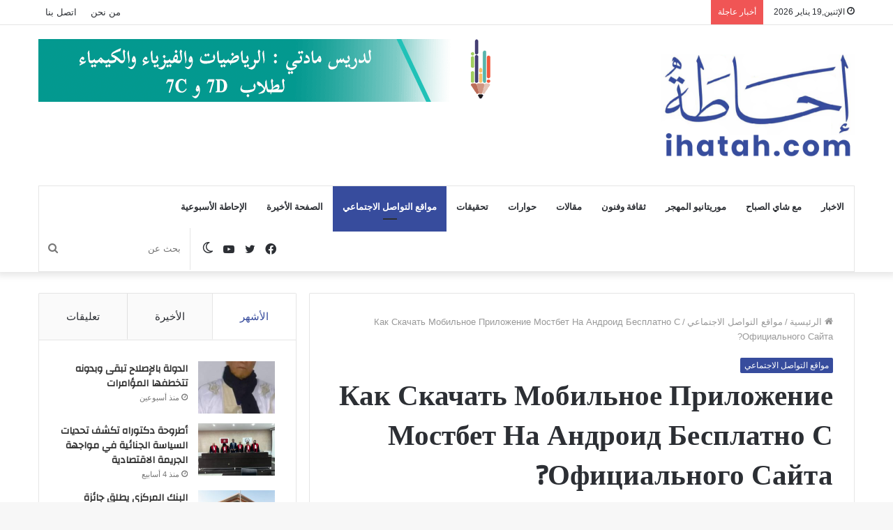

--- FILE ---
content_type: text/html; charset=UTF-8
request_url: http://ihatah.com/kak-skachat-mobilnoe-prilozhenie-mostbet-na-android-besplatno-s-ofitsialnogo-sajta/
body_size: 33023
content:
<!DOCTYPE html>
<html dir="rtl" lang="ar" class="" data-skin="light" prefix="og: https://ogp.me/ns#">
<head>
	<meta charset="UTF-8" />
	<link rel="profile" href="http://gmpg.org/xfn/11" />
			<script type="text/javascript">try{if("undefined"!=typeof localStorage){var tieSkin=localStorage.getItem("tie-skin"),html=document.getElementsByTagName("html")[0].classList,htmlSkin="light";if(html.contains("dark-skin")&&(htmlSkin="dark"),null!=tieSkin&&tieSkin!=htmlSkin){html.add("tie-skin-inverted");var tieSkinInverted=!0}"dark"==tieSkin?html.add("dark-skin"):"light"==tieSkin&&html.remove("dark-skin")}}catch(t){console.log(t)}</script>
		
<meta http-equiv='x-dns-prefetch-control' content='on'>
<link rel='dns-prefetch' href='//cdnjs.cloudflare.com' />
<link rel='dns-prefetch' href='//ajax.googleapis.com' />
<link rel='dns-prefetch' href='//fonts.googleapis.com' />
<link rel='dns-prefetch' href='//fonts.gstatic.com' />
<link rel='dns-prefetch' href='//s.gravatar.com' />
<link rel='dns-prefetch' href='//www.google-analytics.com' />
<link rel='preload' as='image' href='https://ihatah.com/wp-content/uploads/2021/10/ihatacom.png'>
<link rel='preload' as='font' href='http://ihatah.com/wp-content/themes/jannah/assets/fonts/tielabs-fonticon/tielabs-fonticon.woff' type='font/woff' crossorigin='anonymous' />
<link rel='preload' as='font' href='http://ihatah.com/wp-content/themes/jannah/assets/fonts/fontawesome/fa-solid-900.woff2' type='font/woff2' crossorigin='anonymous' />
<link rel='preload' as='font' href='http://ihatah.com/wp-content/themes/jannah/assets/fonts/fontawesome/fa-brands-400.woff2' type='font/woff2' crossorigin='anonymous' />
<link rel='preload' as='font' href='http://ihatah.com/wp-content/themes/jannah/assets/fonts/fontawesome/fa-regular-400.woff2' type='font/woff2' crossorigin='anonymous' />
<link rel='preload' as='script' href='https://ajax.googleapis.com/ajax/libs/webfont/1/webfont.js'>

<!-- Search Engine Optimization by Rank Math - https://s.rankmath.com/home -->
<title>Как Скачать Мобильное Приложение Мостбет На Андроид Бесплатно С Официального Сайта? - إحاطة</title>
<meta name="description" content="Список"/>
<meta name="robots" content="index, follow, max-snippet:-1, max-video-preview:-1, max-image-preview:large"/>
<link rel="canonical" href="https://ihatah.com/kak-skachat-mobilnoe-prilozhenie-mostbet-na-android-besplatno-s-ofitsialnogo-sajta/" />
<meta property="og:locale" content="ar_AR" />
<meta property="og:type" content="article" />
<meta property="og:title" content="Как Скачать Мобильное Приложение Мостбет На Андроид Бесплатно С Официального Сайта? - إحاطة" />
<meta property="og:description" content="Список" />
<meta property="og:url" content="https://ihatah.com/kak-skachat-mobilnoe-prilozhenie-mostbet-na-android-besplatno-s-ofitsialnogo-sajta/" />
<meta property="og:site_name" content="إحاطة" />
<meta property="article:section" content="مواقع التواصل الاجتماعي" />
<meta property="og:updated_time" content="2023-03-10T23:27:26+00:00" />
<meta property="article:published_time" content="2021-09-10T05:36:11+00:00" />
<meta property="article:modified_time" content="2023-03-10T23:27:26+00:00" />
<meta name="twitter:card" content="summary_large_image" />
<meta name="twitter:title" content="Как Скачать Мобильное Приложение Мостбет На Андроид Бесплатно С Официального Сайта? - إحاطة" />
<meta name="twitter:description" content="Список" />
<meta name="twitter:label1" content="Written by" />
<meta name="twitter:data1" content="admin_6990" />
<meta name="twitter:label2" content="Time to read" />
<meta name="twitter:data2" content="Less than a minute" />
<script type="application/ld+json" class="rank-math-schema">{"@context":"https://schema.org","@graph":[{"@type":"Organization","@id":"https://ihatah.com/#organization","name":"\u0625\u062d\u0627\u0637\u0629","url":"https://ihatah.com","logo":{"@type":"ImageObject","@id":"https://ihatah.com/#logo","url":"http://ihatah.com/wp-content/uploads/2021/10/ihata.png","caption":"\u0625\u062d\u0627\u0637\u0629","inLanguage":"ar","width":"300","height":"126"}},{"@type":"WebSite","@id":"https://ihatah.com/#website","url":"https://ihatah.com","name":"\u0625\u062d\u0627\u0637\u0629","publisher":{"@id":"https://ihatah.com/#organization"},"inLanguage":"ar"},{"@type":"Person","@id":"https://ihatah.com/author/admin6990/","name":"admin_6990","url":"https://ihatah.com/author/admin6990/","image":{"@type":"ImageObject","@id":"http://1.gravatar.com/avatar/46db05b3a5ec6ed14a035badb8a3c027?s=96&amp;d=mm&amp;r=g","url":"http://1.gravatar.com/avatar/46db05b3a5ec6ed14a035badb8a3c027?s=96&amp;d=mm&amp;r=g","caption":"admin_6990","inLanguage":"ar"},"sameAs":["http://ihatah.com"],"worksFor":{"@id":"https://ihatah.com/#organization"}},{"@type":"WebPage","@id":"https://ihatah.com/kak-skachat-mobilnoe-prilozhenie-mostbet-na-android-besplatno-s-ofitsialnogo-sajta/#webpage","url":"https://ihatah.com/kak-skachat-mobilnoe-prilozhenie-mostbet-na-android-besplatno-s-ofitsialnogo-sajta/","name":"\u041a\u0430\u043a \u0421\u043a\u0430\u0447\u0430\u0442\u044c \u041c\u043e\u0431\u0438\u043b\u044c\u043d\u043e\u0435 \u041f\u0440\u0438\u043b\u043e\u0436\u0435\u043d\u0438\u0435 \u041c\u043e\u0441\u0442\u0431\u0435\u0442 \u041d\u0430 \u0410\u043d\u0434\u0440\u043e\u0438\u0434 \u0411\u0435\u0441\u043f\u043b\u0430\u0442\u043d\u043e \u0421 \u041e\u0444\u0438\u0446\u0438\u0430\u043b\u044c\u043d\u043e\u0433\u043e \u0421\u0430\u0439\u0442\u0430? - \u0625\u062d\u0627\u0637\u0629","datePublished":"2021-09-10T05:36:11+00:00","dateModified":"2023-03-10T23:27:26+00:00","author":{"@id":"https://ihatah.com/author/admin6990/"},"isPartOf":{"@id":"https://ihatah.com/#website"},"inLanguage":"ar"},{"@type":"BlogPosting","headline":"\u041a\u0430\u043a \u0421\u043a\u0430\u0447\u0430\u0442\u044c \u041c\u043e\u0431\u0438\u043b\u044c\u043d\u043e\u0435 \u041f\u0440\u0438\u043b\u043e\u0436\u0435\u043d\u0438\u0435 \u041c\u043e\u0441\u0442\u0431\u0435\u0442 \u041d\u0430 \u0410\u043d\u0434\u0440\u043e\u0438\u0434 \u0411\u0435\u0441\u043f\u043b\u0430\u0442\u043d\u043e \u0421 \u041e\u0444\u0438\u0446\u0438\u0430\u043b\u044c\u043d\u043e\u0433\u043e \u0421\u0430\u0439\u0442\u0430? - \u0625\u062d\u0627\u0637\u0629","datePublished":"2021-09-10T05:36:11+00:00","dateModified":"2023-03-10T23:27:26+00:00","author":{"@id":"https://ihatah.com/author/admin6990/"},"publisher":{"@id":"https://ihatah.com/#organization"},"description":"\u0421\u043f\u0438\u0441\u043e\u043a","name":"\u041a\u0430\u043a \u0421\u043a\u0430\u0447\u0430\u0442\u044c \u041c\u043e\u0431\u0438\u043b\u044c\u043d\u043e\u0435 \u041f\u0440\u0438\u043b\u043e\u0436\u0435\u043d\u0438\u0435 \u041c\u043e\u0441\u0442\u0431\u0435\u0442 \u041d\u0430 \u0410\u043d\u0434\u0440\u043e\u0438\u0434 \u0411\u0435\u0441\u043f\u043b\u0430\u0442\u043d\u043e \u0421 \u041e\u0444\u0438\u0446\u0438\u0430\u043b\u044c\u043d\u043e\u0433\u043e \u0421\u0430\u0439\u0442\u0430? - \u0625\u062d\u0627\u0637\u0629","@id":"https://ihatah.com/kak-skachat-mobilnoe-prilozhenie-mostbet-na-android-besplatno-s-ofitsialnogo-sajta/#richSnippet","isPartOf":{"@id":"https://ihatah.com/kak-skachat-mobilnoe-prilozhenie-mostbet-na-android-besplatno-s-ofitsialnogo-sajta/#webpage"},"inLanguage":"ar","mainEntityOfPage":{"@id":"https://ihatah.com/kak-skachat-mobilnoe-prilozhenie-mostbet-na-android-besplatno-s-ofitsialnogo-sajta/#webpage"}}]}</script>
<!-- /Rank Math WordPress SEO plugin -->

<link rel='dns-prefetch' href='//s.w.org' />
<link rel="alternate" type="application/rss+xml" title="إحاطة &laquo; الخلاصة" href="https://ihatah.com/feed/" />
<link rel="alternate" type="application/rss+xml" title="إحاطة &laquo; خلاصة التعليقات" href="https://ihatah.com/comments/feed/" />
<link rel="alternate" type="application/rss+xml" title="إحاطة &laquo; Как Скачать Мобильное Приложение Мостбет На Андроид Бесплатно С Официального Сайта? خلاصة التعليقات" href="https://ihatah.com/kak-skachat-mobilnoe-prilozhenie-mostbet-na-android-besplatno-s-ofitsialnogo-sajta/feed/" />
<script type="text/javascript">
window._wpemojiSettings = {"baseUrl":"https:\/\/s.w.org\/images\/core\/emoji\/13.1.0\/72x72\/","ext":".png","svgUrl":"https:\/\/s.w.org\/images\/core\/emoji\/13.1.0\/svg\/","svgExt":".svg","source":{"concatemoji":"http:\/\/ihatah.com\/wp-includes\/js\/wp-emoji-release.min.js?ver=50206bf463ddc205841044482644a498"}};
/*! This file is auto-generated */
!function(e,a,t){var n,r,o,i=a.createElement("canvas"),p=i.getContext&&i.getContext("2d");function s(e,t){var a=String.fromCharCode;p.clearRect(0,0,i.width,i.height),p.fillText(a.apply(this,e),0,0);e=i.toDataURL();return p.clearRect(0,0,i.width,i.height),p.fillText(a.apply(this,t),0,0),e===i.toDataURL()}function c(e){var t=a.createElement("script");t.src=e,t.defer=t.type="text/javascript",a.getElementsByTagName("head")[0].appendChild(t)}for(o=Array("flag","emoji"),t.supports={everything:!0,everythingExceptFlag:!0},r=0;r<o.length;r++)t.supports[o[r]]=function(e){if(!p||!p.fillText)return!1;switch(p.textBaseline="top",p.font="600 32px Arial",e){case"flag":return s([127987,65039,8205,9895,65039],[127987,65039,8203,9895,65039])?!1:!s([55356,56826,55356,56819],[55356,56826,8203,55356,56819])&&!s([55356,57332,56128,56423,56128,56418,56128,56421,56128,56430,56128,56423,56128,56447],[55356,57332,8203,56128,56423,8203,56128,56418,8203,56128,56421,8203,56128,56430,8203,56128,56423,8203,56128,56447]);case"emoji":return!s([10084,65039,8205,55357,56613],[10084,65039,8203,55357,56613])}return!1}(o[r]),t.supports.everything=t.supports.everything&&t.supports[o[r]],"flag"!==o[r]&&(t.supports.everythingExceptFlag=t.supports.everythingExceptFlag&&t.supports[o[r]]);t.supports.everythingExceptFlag=t.supports.everythingExceptFlag&&!t.supports.flag,t.DOMReady=!1,t.readyCallback=function(){t.DOMReady=!0},t.supports.everything||(n=function(){t.readyCallback()},a.addEventListener?(a.addEventListener("DOMContentLoaded",n,!1),e.addEventListener("load",n,!1)):(e.attachEvent("onload",n),a.attachEvent("onreadystatechange",function(){"complete"===a.readyState&&t.readyCallback()})),(n=t.source||{}).concatemoji?c(n.concatemoji):n.wpemoji&&n.twemoji&&(c(n.twemoji),c(n.wpemoji)))}(window,document,window._wpemojiSettings);
</script>
<style type="text/css">
img.wp-smiley,
img.emoji {
	display: inline !important;
	border: none !important;
	box-shadow: none !important;
	height: 1em !important;
	width: 1em !important;
	margin: 0 0.07em !important;
	vertical-align: -0.1em !important;
	background: none !important;
	padding: 0 !important;
}
</style>
	<link rel='stylesheet' id='mediaelement-css'  href='http://ihatah.com/wp-includes/js/mediaelement/mediaelementplayer-legacy.min.css?ver=4.2.16' type='text/css' media='all' />
<link rel='stylesheet' id='wp-mediaelement-css'  href='http://ihatah.com/wp-includes/js/mediaelement/wp-mediaelement.min.css?ver=50206bf463ddc205841044482644a498' type='text/css' media='all' />
<style id='global-styles-inline-css' type='text/css'>
body{--wp--preset--color--black: #000000;--wp--preset--color--cyan-bluish-gray: #abb8c3;--wp--preset--color--white: #ffffff;--wp--preset--color--pale-pink: #f78da7;--wp--preset--color--vivid-red: #cf2e2e;--wp--preset--color--luminous-vivid-orange: #ff6900;--wp--preset--color--luminous-vivid-amber: #fcb900;--wp--preset--color--light-green-cyan: #7bdcb5;--wp--preset--color--vivid-green-cyan: #00d084;--wp--preset--color--pale-cyan-blue: #8ed1fc;--wp--preset--color--vivid-cyan-blue: #0693e3;--wp--preset--color--vivid-purple: #9b51e0;--wp--preset--gradient--vivid-cyan-blue-to-vivid-purple: linear-gradient(135deg,rgba(6,147,227,1) 0%,rgb(155,81,224) 100%);--wp--preset--gradient--light-green-cyan-to-vivid-green-cyan: linear-gradient(135deg,rgb(122,220,180) 0%,rgb(0,208,130) 100%);--wp--preset--gradient--luminous-vivid-amber-to-luminous-vivid-orange: linear-gradient(135deg,rgba(252,185,0,1) 0%,rgba(255,105,0,1) 100%);--wp--preset--gradient--luminous-vivid-orange-to-vivid-red: linear-gradient(135deg,rgba(255,105,0,1) 0%,rgb(207,46,46) 100%);--wp--preset--gradient--very-light-gray-to-cyan-bluish-gray: linear-gradient(135deg,rgb(238,238,238) 0%,rgb(169,184,195) 100%);--wp--preset--gradient--cool-to-warm-spectrum: linear-gradient(135deg,rgb(74,234,220) 0%,rgb(151,120,209) 20%,rgb(207,42,186) 40%,rgb(238,44,130) 60%,rgb(251,105,98) 80%,rgb(254,248,76) 100%);--wp--preset--gradient--blush-light-purple: linear-gradient(135deg,rgb(255,206,236) 0%,rgb(152,150,240) 100%);--wp--preset--gradient--blush-bordeaux: linear-gradient(135deg,rgb(254,205,165) 0%,rgb(254,45,45) 50%,rgb(107,0,62) 100%);--wp--preset--gradient--luminous-dusk: linear-gradient(135deg,rgb(255,203,112) 0%,rgb(199,81,192) 50%,rgb(65,88,208) 100%);--wp--preset--gradient--pale-ocean: linear-gradient(135deg,rgb(255,245,203) 0%,rgb(182,227,212) 50%,rgb(51,167,181) 100%);--wp--preset--gradient--electric-grass: linear-gradient(135deg,rgb(202,248,128) 0%,rgb(113,206,126) 100%);--wp--preset--gradient--midnight: linear-gradient(135deg,rgb(2,3,129) 0%,rgb(40,116,252) 100%);--wp--preset--duotone--dark-grayscale: url('#wp-duotone-dark-grayscale');--wp--preset--duotone--grayscale: url('#wp-duotone-grayscale');--wp--preset--duotone--purple-yellow: url('#wp-duotone-purple-yellow');--wp--preset--duotone--blue-red: url('#wp-duotone-blue-red');--wp--preset--duotone--midnight: url('#wp-duotone-midnight');--wp--preset--duotone--magenta-yellow: url('#wp-duotone-magenta-yellow');--wp--preset--duotone--purple-green: url('#wp-duotone-purple-green');--wp--preset--duotone--blue-orange: url('#wp-duotone-blue-orange');--wp--preset--font-size--small: 13px;--wp--preset--font-size--medium: 20px;--wp--preset--font-size--large: 36px;--wp--preset--font-size--x-large: 42px;}.has-black-color{color: var(--wp--preset--color--black) !important;}.has-cyan-bluish-gray-color{color: var(--wp--preset--color--cyan-bluish-gray) !important;}.has-white-color{color: var(--wp--preset--color--white) !important;}.has-pale-pink-color{color: var(--wp--preset--color--pale-pink) !important;}.has-vivid-red-color{color: var(--wp--preset--color--vivid-red) !important;}.has-luminous-vivid-orange-color{color: var(--wp--preset--color--luminous-vivid-orange) !important;}.has-luminous-vivid-amber-color{color: var(--wp--preset--color--luminous-vivid-amber) !important;}.has-light-green-cyan-color{color: var(--wp--preset--color--light-green-cyan) !important;}.has-vivid-green-cyan-color{color: var(--wp--preset--color--vivid-green-cyan) !important;}.has-pale-cyan-blue-color{color: var(--wp--preset--color--pale-cyan-blue) !important;}.has-vivid-cyan-blue-color{color: var(--wp--preset--color--vivid-cyan-blue) !important;}.has-vivid-purple-color{color: var(--wp--preset--color--vivid-purple) !important;}.has-black-background-color{background-color: var(--wp--preset--color--black) !important;}.has-cyan-bluish-gray-background-color{background-color: var(--wp--preset--color--cyan-bluish-gray) !important;}.has-white-background-color{background-color: var(--wp--preset--color--white) !important;}.has-pale-pink-background-color{background-color: var(--wp--preset--color--pale-pink) !important;}.has-vivid-red-background-color{background-color: var(--wp--preset--color--vivid-red) !important;}.has-luminous-vivid-orange-background-color{background-color: var(--wp--preset--color--luminous-vivid-orange) !important;}.has-luminous-vivid-amber-background-color{background-color: var(--wp--preset--color--luminous-vivid-amber) !important;}.has-light-green-cyan-background-color{background-color: var(--wp--preset--color--light-green-cyan) !important;}.has-vivid-green-cyan-background-color{background-color: var(--wp--preset--color--vivid-green-cyan) !important;}.has-pale-cyan-blue-background-color{background-color: var(--wp--preset--color--pale-cyan-blue) !important;}.has-vivid-cyan-blue-background-color{background-color: var(--wp--preset--color--vivid-cyan-blue) !important;}.has-vivid-purple-background-color{background-color: var(--wp--preset--color--vivid-purple) !important;}.has-black-border-color{border-color: var(--wp--preset--color--black) !important;}.has-cyan-bluish-gray-border-color{border-color: var(--wp--preset--color--cyan-bluish-gray) !important;}.has-white-border-color{border-color: var(--wp--preset--color--white) !important;}.has-pale-pink-border-color{border-color: var(--wp--preset--color--pale-pink) !important;}.has-vivid-red-border-color{border-color: var(--wp--preset--color--vivid-red) !important;}.has-luminous-vivid-orange-border-color{border-color: var(--wp--preset--color--luminous-vivid-orange) !important;}.has-luminous-vivid-amber-border-color{border-color: var(--wp--preset--color--luminous-vivid-amber) !important;}.has-light-green-cyan-border-color{border-color: var(--wp--preset--color--light-green-cyan) !important;}.has-vivid-green-cyan-border-color{border-color: var(--wp--preset--color--vivid-green-cyan) !important;}.has-pale-cyan-blue-border-color{border-color: var(--wp--preset--color--pale-cyan-blue) !important;}.has-vivid-cyan-blue-border-color{border-color: var(--wp--preset--color--vivid-cyan-blue) !important;}.has-vivid-purple-border-color{border-color: var(--wp--preset--color--vivid-purple) !important;}.has-vivid-cyan-blue-to-vivid-purple-gradient-background{background: var(--wp--preset--gradient--vivid-cyan-blue-to-vivid-purple) !important;}.has-light-green-cyan-to-vivid-green-cyan-gradient-background{background: var(--wp--preset--gradient--light-green-cyan-to-vivid-green-cyan) !important;}.has-luminous-vivid-amber-to-luminous-vivid-orange-gradient-background{background: var(--wp--preset--gradient--luminous-vivid-amber-to-luminous-vivid-orange) !important;}.has-luminous-vivid-orange-to-vivid-red-gradient-background{background: var(--wp--preset--gradient--luminous-vivid-orange-to-vivid-red) !important;}.has-very-light-gray-to-cyan-bluish-gray-gradient-background{background: var(--wp--preset--gradient--very-light-gray-to-cyan-bluish-gray) !important;}.has-cool-to-warm-spectrum-gradient-background{background: var(--wp--preset--gradient--cool-to-warm-spectrum) !important;}.has-blush-light-purple-gradient-background{background: var(--wp--preset--gradient--blush-light-purple) !important;}.has-blush-bordeaux-gradient-background{background: var(--wp--preset--gradient--blush-bordeaux) !important;}.has-luminous-dusk-gradient-background{background: var(--wp--preset--gradient--luminous-dusk) !important;}.has-pale-ocean-gradient-background{background: var(--wp--preset--gradient--pale-ocean) !important;}.has-electric-grass-gradient-background{background: var(--wp--preset--gradient--electric-grass) !important;}.has-midnight-gradient-background{background: var(--wp--preset--gradient--midnight) !important;}.has-small-font-size{font-size: var(--wp--preset--font-size--small) !important;}.has-medium-font-size{font-size: var(--wp--preset--font-size--medium) !important;}.has-large-font-size{font-size: var(--wp--preset--font-size--large) !important;}.has-x-large-font-size{font-size: var(--wp--preset--font-size--x-large) !important;}
</style>
<link rel='stylesheet' id='tie-css-base-css'  href='http://ihatah.com/wp-content/themes/jannah/assets/css/base.min.css?ver=5.4.9' type='text/css' media='all' />
<link rel='stylesheet' id='tie-css-styles-css'  href='http://ihatah.com/wp-content/themes/jannah/assets/css/style.min.css?ver=5.4.9' type='text/css' media='all' />
<link rel='stylesheet' id='tie-css-widgets-css'  href='http://ihatah.com/wp-content/themes/jannah/assets/css/widgets.min.css?ver=5.4.9' type='text/css' media='all' />
<link rel='stylesheet' id='tie-css-helpers-css'  href='http://ihatah.com/wp-content/themes/jannah/assets/css/helpers.min.css?ver=5.4.9' type='text/css' media='all' />
<link rel='stylesheet' id='tie-fontawesome5-css'  href='http://ihatah.com/wp-content/themes/jannah/assets/css/fontawesome.css?ver=5.4.9' type='text/css' media='all' />
<link rel='stylesheet' id='tie-css-ilightbox-css'  href='http://ihatah.com/wp-content/themes/jannah/assets/ilightbox/dark-skin/skin.css?ver=5.4.9' type='text/css' media='all' />
<link rel='stylesheet' id='tie-css-shortcodes-css'  href='http://ihatah.com/wp-content/themes/jannah/assets/css/plugins/shortcodes.min.css?ver=5.4.9' type='text/css' media='all' />
<link rel='stylesheet' id='tie-css-single-css'  href='http://ihatah.com/wp-content/themes/jannah/assets/css/single.min.css?ver=5.4.9' type='text/css' media='all' />
<link rel='stylesheet' id='tie-css-print-css'  href='http://ihatah.com/wp-content/themes/jannah/assets/css/print.css?ver=5.4.9' type='text/css' media='print' />
<link rel='stylesheet' id='taqyeem-styles-css'  href='http://ihatah.com/wp-content/themes/jannah/assets/css/plugins/taqyeem.min.css?ver=5.4.9' type='text/css' media='all' />
<style id='taqyeem-styles-inline-css' type='text/css'>
.wf-active .logo-text,.wf-active h1,.wf-active h2,.wf-active h3,.wf-active h4,.wf-active h5,.wf-active h6,.wf-active .the-subtitle{font-family: 'Changa';}.wf-active #main-nav .main-menu > ul > li > a{font-family: 'Questrial';}#main-nav .main-menu > ul > li > a{text-transform: uppercase;}#tie-wrapper .mag-box.big-post-left-box li:not(:first-child) .post-title,#tie-wrapper .mag-box.big-post-top-box li:not(:first-child) .post-title,#tie-wrapper .mag-box.half-box li:not(:first-child) .post-title,#tie-wrapper .mag-box.big-thumb-left-box li:not(:first-child) .post-title,#tie-wrapper .mag-box.scrolling-box .slide .post-title,#tie-wrapper .mag-box.miscellaneous-box li:not(:first-child) .post-title{font-weight: 500;}.brand-title,a:hover,.tie-popup-search-submit,#logo.text-logo a,.theme-header nav .components #search-submit:hover,.theme-header .header-nav .components > li:hover > a,.theme-header .header-nav .components li a:hover,.main-menu ul.cats-vertical li a.is-active,.main-menu ul.cats-vertical li a:hover,.main-nav li.mega-menu .post-meta a:hover,.main-nav li.mega-menu .post-box-title a:hover,.search-in-main-nav.autocomplete-suggestions a:hover,#main-nav .menu ul:not(.cats-horizontal) li:hover > a,#main-nav .menu ul li.current-menu-item:not(.mega-link-column) > a,.top-nav .menu li:hover > a,.top-nav .menu > .tie-current-menu > a,.search-in-top-nav.autocomplete-suggestions .post-title a:hover,div.mag-box .mag-box-options .mag-box-filter-links a.active,.mag-box-filter-links .flexMenu-viewMore:hover > a,.stars-rating-active,body .tabs.tabs .active > a,.video-play-icon,.spinner-circle:after,#go-to-content:hover,.comment-list .comment-author .fn,.commentlist .comment-author .fn,blockquote::before,blockquote cite,blockquote.quote-simple p,.multiple-post-pages a:hover,#story-index li .is-current,.latest-tweets-widget .twitter-icon-wrap span,.wide-slider-nav-wrapper .slide,.wide-next-prev-slider-wrapper .tie-slider-nav li:hover span,.review-final-score h3,#mobile-menu-icon:hover .menu-text,body .entry a,.dark-skin body .entry a,.entry .post-bottom-meta a:hover,.comment-list .comment-content a,q a,blockquote a,.widget.tie-weather-widget .icon-basecloud-bg:after,.site-footer a:hover,.site-footer .stars-rating-active,.site-footer .twitter-icon-wrap span,.site-info a:hover{color: #374c9d;}#instagram-link a:hover{color: #374c9d !important;border-color: #374c9d !important;}[type='submit'],.button,.generic-button a,.generic-button button,.theme-header .header-nav .comp-sub-menu a.button.guest-btn:hover,.theme-header .header-nav .comp-sub-menu a.checkout-button,nav.main-nav .menu > li.tie-current-menu > a,nav.main-nav .menu > li:hover > a,.main-menu .mega-links-head:after,.main-nav .mega-menu.mega-cat .cats-horizontal li a.is-active,#mobile-menu-icon:hover .nav-icon,#mobile-menu-icon:hover .nav-icon:before,#mobile-menu-icon:hover .nav-icon:after,.search-in-main-nav.autocomplete-suggestions a.button,.search-in-top-nav.autocomplete-suggestions a.button,.spinner > div,.post-cat,.pages-numbers li.current span,.multiple-post-pages > span,#tie-wrapper .mejs-container .mejs-controls,.mag-box-filter-links a:hover,.slider-arrow-nav a:not(.pagination-disabled):hover,.comment-list .reply a:hover,.commentlist .reply a:hover,#reading-position-indicator,#story-index-icon,.videos-block .playlist-title,.review-percentage .review-item span span,.tie-slick-dots li.slick-active button,.tie-slick-dots li button:hover,.digital-rating-static,.timeline-widget li a:hover .date:before,#wp-calendar #today,.posts-list-counter li.widget-post-list:before,.cat-counter a + span,.tie-slider-nav li span:hover,.fullwidth-area .widget_tag_cloud .tagcloud a:hover,.magazine2:not(.block-head-4) .dark-widgetized-area ul.tabs a:hover,.magazine2:not(.block-head-4) .dark-widgetized-area ul.tabs .active a,.magazine1 .dark-widgetized-area ul.tabs a:hover,.magazine1 .dark-widgetized-area ul.tabs .active a,.block-head-4.magazine2 .dark-widgetized-area .tabs.tabs .active a,.block-head-4.magazine2 .dark-widgetized-area .tabs > .active a:before,.block-head-4.magazine2 .dark-widgetized-area .tabs > .active a:after,.demo_store,.demo #logo:after,.demo #sticky-logo:after,.widget.tie-weather-widget,span.video-close-btn:hover,#go-to-top,.latest-tweets-widget .slider-links .button:not(:hover){background-color: #374c9d;color: #FFFFFF;}.tie-weather-widget .widget-title .the-subtitle,.block-head-4.magazine2 #footer .tabs .active a:hover{color: #FFFFFF;}pre,code,.pages-numbers li.current span,.theme-header .header-nav .comp-sub-menu a.button.guest-btn:hover,.multiple-post-pages > span,.post-content-slideshow .tie-slider-nav li span:hover,#tie-body .tie-slider-nav li > span:hover,.slider-arrow-nav a:not(.pagination-disabled):hover,.main-nav .mega-menu.mega-cat .cats-horizontal li a.is-active,.main-nav .mega-menu.mega-cat .cats-horizontal li a:hover,.main-menu .menu > li > .menu-sub-content{border-color: #374c9d;}.main-menu .menu > li.tie-current-menu{border-bottom-color: #374c9d;}.top-nav .menu li.tie-current-menu > a:before,.top-nav .menu li.menu-item-has-children:hover > a:before{border-top-color: #374c9d;}.main-nav .main-menu .menu > li.tie-current-menu > a:before,.main-nav .main-menu .menu > li:hover > a:before{border-top-color: #FFFFFF;}header.main-nav-light .main-nav .menu-item-has-children li:hover > a:before,header.main-nav-light .main-nav .mega-menu li:hover > a:before{border-left-color: #374c9d;}.rtl header.main-nav-light .main-nav .menu-item-has-children li:hover > a:before,.rtl header.main-nav-light .main-nav .mega-menu li:hover > a:before{border-right-color: #374c9d;border-left-color: transparent;}.top-nav ul.menu li .menu-item-has-children:hover > a:before{border-top-color: transparent;border-left-color: #374c9d;}.rtl .top-nav ul.menu li .menu-item-has-children:hover > a:before{border-left-color: transparent;border-right-color: #374c9d;}::-moz-selection{background-color: #374c9d;color: #FFFFFF;}::selection{background-color: #374c9d;color: #FFFFFF;}circle.circle_bar{stroke: #374c9d;}#reading-position-indicator{box-shadow: 0 0 10px rgba( 55,76,157,0.7);}#logo.text-logo a:hover,body .entry a:hover,.dark-skin body .entry a:hover,.comment-list .comment-content a:hover,.block-head-4.magazine2 .site-footer .tabs li a:hover,q a:hover,blockquote a:hover{color: #051a6b;}.button:hover,input[type='submit']:hover,.generic-button a:hover,.generic-button button:hover,a.post-cat:hover,.site-footer .button:hover,.site-footer [type='submit']:hover,.search-in-main-nav.autocomplete-suggestions a.button:hover,.search-in-top-nav.autocomplete-suggestions a.button:hover,.theme-header .header-nav .comp-sub-menu a.checkout-button:hover{background-color: #051a6b;color: #FFFFFF;}.theme-header .header-nav .comp-sub-menu a.checkout-button:not(:hover),body .entry a.button{color: #FFFFFF;}#story-index.is-compact .story-index-content{background-color: #374c9d;}#story-index.is-compact .story-index-content a,#story-index.is-compact .story-index-content .is-current{color: #FFFFFF;}#tie-body .mag-box-title h3 a,#tie-body .block-more-button{color: #374c9d;}#tie-body .mag-box-title h3 a:hover,#tie-body .block-more-button:hover{color: #051a6b;}#tie-body .mag-box-title{color: #374c9d;}#tie-body .mag-box-title:before{border-top-color: #374c9d;}#tie-body .mag-box-title:after,#tie-body #footer .widget-title:after{background-color: #374c9d;}.brand-title,a:hover,.tie-popup-search-submit,#logo.text-logo a,.theme-header nav .components #search-submit:hover,.theme-header .header-nav .components > li:hover > a,.theme-header .header-nav .components li a:hover,.main-menu ul.cats-vertical li a.is-active,.main-menu ul.cats-vertical li a:hover,.main-nav li.mega-menu .post-meta a:hover,.main-nav li.mega-menu .post-box-title a:hover,.search-in-main-nav.autocomplete-suggestions a:hover,#main-nav .menu ul:not(.cats-horizontal) li:hover > a,#main-nav .menu ul li.current-menu-item:not(.mega-link-column) > a,.top-nav .menu li:hover > a,.top-nav .menu > .tie-current-menu > a,.search-in-top-nav.autocomplete-suggestions .post-title a:hover,div.mag-box .mag-box-options .mag-box-filter-links a.active,.mag-box-filter-links .flexMenu-viewMore:hover > a,.stars-rating-active,body .tabs.tabs .active > a,.video-play-icon,.spinner-circle:after,#go-to-content:hover,.comment-list .comment-author .fn,.commentlist .comment-author .fn,blockquote::before,blockquote cite,blockquote.quote-simple p,.multiple-post-pages a:hover,#story-index li .is-current,.latest-tweets-widget .twitter-icon-wrap span,.wide-slider-nav-wrapper .slide,.wide-next-prev-slider-wrapper .tie-slider-nav li:hover span,.review-final-score h3,#mobile-menu-icon:hover .menu-text,body .entry a,.dark-skin body .entry a,.entry .post-bottom-meta a:hover,.comment-list .comment-content a,q a,blockquote a,.widget.tie-weather-widget .icon-basecloud-bg:after,.site-footer a:hover,.site-footer .stars-rating-active,.site-footer .twitter-icon-wrap span,.site-info a:hover{color: #374c9d;}#instagram-link a:hover{color: #374c9d !important;border-color: #374c9d !important;}[type='submit'],.button,.generic-button a,.generic-button button,.theme-header .header-nav .comp-sub-menu a.button.guest-btn:hover,.theme-header .header-nav .comp-sub-menu a.checkout-button,nav.main-nav .menu > li.tie-current-menu > a,nav.main-nav .menu > li:hover > a,.main-menu .mega-links-head:after,.main-nav .mega-menu.mega-cat .cats-horizontal li a.is-active,#mobile-menu-icon:hover .nav-icon,#mobile-menu-icon:hover .nav-icon:before,#mobile-menu-icon:hover .nav-icon:after,.search-in-main-nav.autocomplete-suggestions a.button,.search-in-top-nav.autocomplete-suggestions a.button,.spinner > div,.post-cat,.pages-numbers li.current span,.multiple-post-pages > span,#tie-wrapper .mejs-container .mejs-controls,.mag-box-filter-links a:hover,.slider-arrow-nav a:not(.pagination-disabled):hover,.comment-list .reply a:hover,.commentlist .reply a:hover,#reading-position-indicator,#story-index-icon,.videos-block .playlist-title,.review-percentage .review-item span span,.tie-slick-dots li.slick-active button,.tie-slick-dots li button:hover,.digital-rating-static,.timeline-widget li a:hover .date:before,#wp-calendar #today,.posts-list-counter li.widget-post-list:before,.cat-counter a + span,.tie-slider-nav li span:hover,.fullwidth-area .widget_tag_cloud .tagcloud a:hover,.magazine2:not(.block-head-4) .dark-widgetized-area ul.tabs a:hover,.magazine2:not(.block-head-4) .dark-widgetized-area ul.tabs .active a,.magazine1 .dark-widgetized-area ul.tabs a:hover,.magazine1 .dark-widgetized-area ul.tabs .active a,.block-head-4.magazine2 .dark-widgetized-area .tabs.tabs .active a,.block-head-4.magazine2 .dark-widgetized-area .tabs > .active a:before,.block-head-4.magazine2 .dark-widgetized-area .tabs > .active a:after,.demo_store,.demo #logo:after,.demo #sticky-logo:after,.widget.tie-weather-widget,span.video-close-btn:hover,#go-to-top,.latest-tweets-widget .slider-links .button:not(:hover){background-color: #374c9d;color: #FFFFFF;}.tie-weather-widget .widget-title .the-subtitle,.block-head-4.magazine2 #footer .tabs .active a:hover{color: #FFFFFF;}pre,code,.pages-numbers li.current span,.theme-header .header-nav .comp-sub-menu a.button.guest-btn:hover,.multiple-post-pages > span,.post-content-slideshow .tie-slider-nav li span:hover,#tie-body .tie-slider-nav li > span:hover,.slider-arrow-nav a:not(.pagination-disabled):hover,.main-nav .mega-menu.mega-cat .cats-horizontal li a.is-active,.main-nav .mega-menu.mega-cat .cats-horizontal li a:hover,.main-menu .menu > li > .menu-sub-content{border-color: #374c9d;}.main-menu .menu > li.tie-current-menu{border-bottom-color: #374c9d;}.top-nav .menu li.tie-current-menu > a:before,.top-nav .menu li.menu-item-has-children:hover > a:before{border-top-color: #374c9d;}.main-nav .main-menu .menu > li.tie-current-menu > a:before,.main-nav .main-menu .menu > li:hover > a:before{border-top-color: #FFFFFF;}header.main-nav-light .main-nav .menu-item-has-children li:hover > a:before,header.main-nav-light .main-nav .mega-menu li:hover > a:before{border-left-color: #374c9d;}.rtl header.main-nav-light .main-nav .menu-item-has-children li:hover > a:before,.rtl header.main-nav-light .main-nav .mega-menu li:hover > a:before{border-right-color: #374c9d;border-left-color: transparent;}.top-nav ul.menu li .menu-item-has-children:hover > a:before{border-top-color: transparent;border-left-color: #374c9d;}.rtl .top-nav ul.menu li .menu-item-has-children:hover > a:before{border-left-color: transparent;border-right-color: #374c9d;}::-moz-selection{background-color: #374c9d;color: #FFFFFF;}::selection{background-color: #374c9d;color: #FFFFFF;}circle.circle_bar{stroke: #374c9d;}#reading-position-indicator{box-shadow: 0 0 10px rgba( 55,76,157,0.7);}#logo.text-logo a:hover,body .entry a:hover,.dark-skin body .entry a:hover,.comment-list .comment-content a:hover,.block-head-4.magazine2 .site-footer .tabs li a:hover,q a:hover,blockquote a:hover{color: #051a6b;}.button:hover,input[type='submit']:hover,.generic-button a:hover,.generic-button button:hover,a.post-cat:hover,.site-footer .button:hover,.site-footer [type='submit']:hover,.search-in-main-nav.autocomplete-suggestions a.button:hover,.search-in-top-nav.autocomplete-suggestions a.button:hover,.theme-header .header-nav .comp-sub-menu a.checkout-button:hover{background-color: #051a6b;color: #FFFFFF;}.theme-header .header-nav .comp-sub-menu a.checkout-button:not(:hover),body .entry a.button{color: #FFFFFF;}#story-index.is-compact .story-index-content{background-color: #374c9d;}#story-index.is-compact .story-index-content a,#story-index.is-compact .story-index-content .is-current{color: #FFFFFF;}#tie-body .mag-box-title h3 a,#tie-body .block-more-button{color: #374c9d;}#tie-body .mag-box-title h3 a:hover,#tie-body .block-more-button:hover{color: #051a6b;}#tie-body .mag-box-title{color: #374c9d;}#tie-body .mag-box-title:before{border-top-color: #374c9d;}#tie-body .mag-box-title:after,#tie-body #footer .widget-title:after{background-color: #374c9d;}.tie-cat-2,.tie-cat-item-2 > span{background-color:#374c9d !important;color:#FFFFFF !important;}.tie-cat-2:after{border-top-color:#374c9d !important;}.tie-cat-2:hover{background-color:#192e7f !important;}.tie-cat-2:hover:after{border-top-color:#192e7f !important;}.tie-cat-9,.tie-cat-item-9 > span{background-color:#374c9d !important;color:#FFFFFF !important;}.tie-cat-9:after{border-top-color:#374c9d !important;}.tie-cat-9:hover{background-color:#192e7f !important;}.tie-cat-9:hover:after{border-top-color:#192e7f !important;}.tie-cat-14,.tie-cat-item-14 > span{background-color:#374c9d !important;color:#FFFFFF !important;}.tie-cat-14:after{border-top-color:#374c9d !important;}.tie-cat-14:hover{background-color:#192e7f !important;}.tie-cat-14:hover:after{border-top-color:#192e7f !important;}.tie-cat-15,.tie-cat-item-15 > span{background-color:#374c9d !important;color:#FFFFFF !important;}.tie-cat-15:after{border-top-color:#374c9d !important;}.tie-cat-15:hover{background-color:#192e7f !important;}.tie-cat-15:hover:after{border-top-color:#192e7f !important;}.tie-cat-18,.tie-cat-item-18 > span{background-color:#374c9d !important;color:#FFFFFF !important;}.tie-cat-18:after{border-top-color:#374c9d !important;}.tie-cat-18:hover{background-color:#192e7f !important;}.tie-cat-18:hover:after{border-top-color:#192e7f !important;}.tie-cat-20,.tie-cat-item-20 > span{background-color:#374c9d !important;color:#FFFFFF !important;}.tie-cat-20:after{border-top-color:#374c9d !important;}.tie-cat-20:hover{background-color:#192e7f !important;}.tie-cat-20:hover:after{border-top-color:#192e7f !important;}.tie-cat-21,.tie-cat-item-21 > span{background-color:#374c9d !important;color:#FFFFFF !important;}.tie-cat-21:after{border-top-color:#374c9d !important;}.tie-cat-21:hover{background-color:#192e7f !important;}.tie-cat-21:hover:after{border-top-color:#192e7f !important;}.tie-cat-1,.tie-cat-item-1 > span{background-color:#374c9d !important;color:#FFFFFF !important;}.tie-cat-1:after{border-top-color:#374c9d !important;}.tie-cat-1:hover{background-color:#192e7f !important;}.tie-cat-1:hover:after{border-top-color:#192e7f !important;}.tie-cat-26,.tie-cat-item-26 > span{background-color:#374c9d !important;color:#FFFFFF !important;}.tie-cat-26:after{border-top-color:#374c9d !important;}.tie-cat-26:hover{background-color:#192e7f !important;}.tie-cat-26:hover:after{border-top-color:#192e7f !important;}.tie-cat-24,.tie-cat-item-24 > span{background-color:#374c9d !important;color:#FFFFFF !important;}.tie-cat-24:after{border-top-color:#374c9d !important;}.tie-cat-24:hover{background-color:#192e7f !important;}.tie-cat-24:hover:after{border-top-color:#192e7f !important;}@media (max-width: 991px){.side-aside.dark-skin{background: #2f88d6;background: -webkit-linear-gradient(135deg,#5933a2,#2f88d6 );background: -moz-linear-gradient(135deg,#5933a2,#2f88d6 );background: -o-linear-gradient(135deg,#5933a2,#2f88d6 );background: linear-gradient(135deg,#2f88d6,#5933a2 );}}
</style>
<link rel='stylesheet' id='jetpack_css-rtl-css'  href='http://ihatah.com/wp-content/plugins/jetpack/css/jetpack-rtl.css?ver=10.7.2' type='text/css' media='all' />
<script type='text/javascript' src='http://ihatah.com/wp-includes/js/jquery/jquery.min.js?ver=3.6.0' id='jquery-core-js'></script>
<script type='text/javascript' src='http://ihatah.com/wp-includes/js/jquery/jquery-migrate.min.js?ver=3.3.2' id='jquery-migrate-js'></script>
<link rel="https://api.w.org/" href="https://ihatah.com/wp-json/" /><link rel="alternate" type="application/json" href="https://ihatah.com/wp-json/wp/v2/posts/17527" /><link rel="EditURI" type="application/rsd+xml" title="RSD" href="https://ihatah.com/xmlrpc.php?rsd" />
<link rel="wlwmanifest" type="application/wlwmanifest+xml" href="http://ihatah.com/wp-includes/wlwmanifest.xml" /> 
<link rel="stylesheet" href="http://ihatah.com/wp-content/themes/jannah/rtl.css" type="text/css" media="screen" />
<link rel='shortlink' href='https://ihatah.com/?p=17527' />
<link rel="alternate" type="application/json+oembed" href="https://ihatah.com/wp-json/oembed/1.0/embed?url=https%3A%2F%2Fihatah.com%2Fkak-skachat-mobilnoe-prilozhenie-mostbet-na-android-besplatno-s-ofitsialnogo-sajta%2F" />
<link rel="alternate" type="text/xml+oembed" href="https://ihatah.com/wp-json/oembed/1.0/embed?url=https%3A%2F%2Fihatah.com%2Fkak-skachat-mobilnoe-prilozhenie-mostbet-na-android-besplatno-s-ofitsialnogo-sajta%2F&#038;format=xml" />
<script type='text/javascript'>
/* <![CDATA[ */
var taqyeem = {"ajaxurl":"https://ihatah.com/wp-admin/admin-ajax.php" , "your_rating":"تقييمك:"};
/* ]]> */
</script>

<!-- Analytics by WP-Statistics v13.1.7 - https://wp-statistics.com/ -->
<style type='text/css'>img#wpstats{display:none}</style>
	<meta http-equiv="X-UA-Compatible" content="IE=edge"><!-- Global site tag (gtag.js) - Google Analytics -->
<script async src="https://www.googletagmanager.com/gtag/js?id=G-J52GHDNQMB"></script>
<script>
  window.dataLayer = window.dataLayer || [];
  function gtag(){dataLayer.push(arguments);}
  gtag('js', new Date());

  gtag('config', 'G-J52GHDNQMB');
</script>
<meta name="theme-color" content="#374c9d" /><meta name="viewport" content="width=device-width, initial-scale=1.0" /><link rel="icon" href="https://ihatah.com/wp-content/uploads/2021/10/cropped-fav-32x32.png" sizes="32x32" />
<link rel="icon" href="https://ihatah.com/wp-content/uploads/2021/10/cropped-fav-192x192.png" sizes="192x192" />
<link rel="apple-touch-icon" href="https://ihatah.com/wp-content/uploads/2021/10/cropped-fav-180x180.png" />
<meta name="msapplication-TileImage" content="https://ihatah.com/wp-content/uploads/2021/10/cropped-fav-270x270.png" />
</head>

<body id="tie-body" class="rtl post-template-default single single-post postid-17527 single-format-standard tie-no-js wrapper-has-shadow block-head-1 magazine1 is-thumb-overlay-disabled is-desktop is-header-layout-3 has-header-ad sidebar-left has-sidebar post-layout-1 narrow-title-narrow-media has-mobile-share hide_share_post_top hide_share_post_bottom">

<svg xmlns="http://www.w3.org/2000/svg" viewBox="0 0 0 0" width="0" height="0" focusable="false" role="none" style="visibility: hidden; position: absolute; left: -9999px; overflow: hidden;" ><defs><filter id="wp-duotone-dark-grayscale"><feColorMatrix color-interpolation-filters="sRGB" type="matrix" values=" .299 .587 .114 0 0 .299 .587 .114 0 0 .299 .587 .114 0 0 .299 .587 .114 0 0 " /><feComponentTransfer color-interpolation-filters="sRGB" ><feFuncR type="table" tableValues="0 0.49803921568627" /><feFuncG type="table" tableValues="0 0.49803921568627" /><feFuncB type="table" tableValues="0 0.49803921568627" /><feFuncA type="table" tableValues="1 1" /></feComponentTransfer><feComposite in2="SourceGraphic" operator="in" /></filter></defs></svg><svg xmlns="http://www.w3.org/2000/svg" viewBox="0 0 0 0" width="0" height="0" focusable="false" role="none" style="visibility: hidden; position: absolute; left: -9999px; overflow: hidden;" ><defs><filter id="wp-duotone-grayscale"><feColorMatrix color-interpolation-filters="sRGB" type="matrix" values=" .299 .587 .114 0 0 .299 .587 .114 0 0 .299 .587 .114 0 0 .299 .587 .114 0 0 " /><feComponentTransfer color-interpolation-filters="sRGB" ><feFuncR type="table" tableValues="0 1" /><feFuncG type="table" tableValues="0 1" /><feFuncB type="table" tableValues="0 1" /><feFuncA type="table" tableValues="1 1" /></feComponentTransfer><feComposite in2="SourceGraphic" operator="in" /></filter></defs></svg><svg xmlns="http://www.w3.org/2000/svg" viewBox="0 0 0 0" width="0" height="0" focusable="false" role="none" style="visibility: hidden; position: absolute; left: -9999px; overflow: hidden;" ><defs><filter id="wp-duotone-purple-yellow"><feColorMatrix color-interpolation-filters="sRGB" type="matrix" values=" .299 .587 .114 0 0 .299 .587 .114 0 0 .299 .587 .114 0 0 .299 .587 .114 0 0 " /><feComponentTransfer color-interpolation-filters="sRGB" ><feFuncR type="table" tableValues="0.54901960784314 0.98823529411765" /><feFuncG type="table" tableValues="0 1" /><feFuncB type="table" tableValues="0.71764705882353 0.25490196078431" /><feFuncA type="table" tableValues="1 1" /></feComponentTransfer><feComposite in2="SourceGraphic" operator="in" /></filter></defs></svg><svg xmlns="http://www.w3.org/2000/svg" viewBox="0 0 0 0" width="0" height="0" focusable="false" role="none" style="visibility: hidden; position: absolute; left: -9999px; overflow: hidden;" ><defs><filter id="wp-duotone-blue-red"><feColorMatrix color-interpolation-filters="sRGB" type="matrix" values=" .299 .587 .114 0 0 .299 .587 .114 0 0 .299 .587 .114 0 0 .299 .587 .114 0 0 " /><feComponentTransfer color-interpolation-filters="sRGB" ><feFuncR type="table" tableValues="0 1" /><feFuncG type="table" tableValues="0 0.27843137254902" /><feFuncB type="table" tableValues="0.5921568627451 0.27843137254902" /><feFuncA type="table" tableValues="1 1" /></feComponentTransfer><feComposite in2="SourceGraphic" operator="in" /></filter></defs></svg><svg xmlns="http://www.w3.org/2000/svg" viewBox="0 0 0 0" width="0" height="0" focusable="false" role="none" style="visibility: hidden; position: absolute; left: -9999px; overflow: hidden;" ><defs><filter id="wp-duotone-midnight"><feColorMatrix color-interpolation-filters="sRGB" type="matrix" values=" .299 .587 .114 0 0 .299 .587 .114 0 0 .299 .587 .114 0 0 .299 .587 .114 0 0 " /><feComponentTransfer color-interpolation-filters="sRGB" ><feFuncR type="table" tableValues="0 0" /><feFuncG type="table" tableValues="0 0.64705882352941" /><feFuncB type="table" tableValues="0 1" /><feFuncA type="table" tableValues="1 1" /></feComponentTransfer><feComposite in2="SourceGraphic" operator="in" /></filter></defs></svg><svg xmlns="http://www.w3.org/2000/svg" viewBox="0 0 0 0" width="0" height="0" focusable="false" role="none" style="visibility: hidden; position: absolute; left: -9999px; overflow: hidden;" ><defs><filter id="wp-duotone-magenta-yellow"><feColorMatrix color-interpolation-filters="sRGB" type="matrix" values=" .299 .587 .114 0 0 .299 .587 .114 0 0 .299 .587 .114 0 0 .299 .587 .114 0 0 " /><feComponentTransfer color-interpolation-filters="sRGB" ><feFuncR type="table" tableValues="0.78039215686275 1" /><feFuncG type="table" tableValues="0 0.94901960784314" /><feFuncB type="table" tableValues="0.35294117647059 0.47058823529412" /><feFuncA type="table" tableValues="1 1" /></feComponentTransfer><feComposite in2="SourceGraphic" operator="in" /></filter></defs></svg><svg xmlns="http://www.w3.org/2000/svg" viewBox="0 0 0 0" width="0" height="0" focusable="false" role="none" style="visibility: hidden; position: absolute; left: -9999px; overflow: hidden;" ><defs><filter id="wp-duotone-purple-green"><feColorMatrix color-interpolation-filters="sRGB" type="matrix" values=" .299 .587 .114 0 0 .299 .587 .114 0 0 .299 .587 .114 0 0 .299 .587 .114 0 0 " /><feComponentTransfer color-interpolation-filters="sRGB" ><feFuncR type="table" tableValues="0.65098039215686 0.40392156862745" /><feFuncG type="table" tableValues="0 1" /><feFuncB type="table" tableValues="0.44705882352941 0.4" /><feFuncA type="table" tableValues="1 1" /></feComponentTransfer><feComposite in2="SourceGraphic" operator="in" /></filter></defs></svg><svg xmlns="http://www.w3.org/2000/svg" viewBox="0 0 0 0" width="0" height="0" focusable="false" role="none" style="visibility: hidden; position: absolute; left: -9999px; overflow: hidden;" ><defs><filter id="wp-duotone-blue-orange"><feColorMatrix color-interpolation-filters="sRGB" type="matrix" values=" .299 .587 .114 0 0 .299 .587 .114 0 0 .299 .587 .114 0 0 .299 .587 .114 0 0 " /><feComponentTransfer color-interpolation-filters="sRGB" ><feFuncR type="table" tableValues="0.098039215686275 1" /><feFuncG type="table" tableValues="0 0.66274509803922" /><feFuncB type="table" tableValues="0.84705882352941 0.41960784313725" /><feFuncA type="table" tableValues="1 1" /></feComponentTransfer><feComposite in2="SourceGraphic" operator="in" /></filter></defs></svg>

<div class="background-overlay">

	<div id="tie-container" class="site tie-container">

		
		<div id="tie-wrapper">

			
<header id="theme-header" class="theme-header header-layout-3 main-nav-light main-nav-default-light main-nav-below main-nav-boxed has-stream-item top-nav-active top-nav-light top-nav-default-light top-nav-above has-shadow has-normal-width-logo mobile-header-default">
	
<nav id="top-nav"  class="has-date-breaking-menu top-nav header-nav has-breaking-news" aria-label="الشريط العلوي">
	<div class="container">
		<div class="topbar-wrapper">

			
					<div class="topbar-today-date tie-icon">
						الإثنين,19 يناير 2026					</div>
					
			<div class="tie-alignleft">
				
<div class="breaking controls-is-active">

	<span class="breaking-title">
		<span class="tie-icon-bolt breaking-icon" aria-hidden="true"></span>
		<span class="breaking-title-text">أخبار عاجلة</span>
	</span>

	<ul id="breaking-news-in-header" class="breaking-news" data-type="reveal" data-arrows="true">

		
	</ul>
</div><!-- #breaking /-->
			</div><!-- .tie-alignleft /-->

			<div class="tie-alignright">
				<div class="top-menu header-menu"><ul id="menu-tielabs-secondry-menu" class="menu"><li id="menu-item-1138" class="menu-item menu-item-type-post_type menu-item-object-page menu-item-1138"><a href="https://ihatah.com/about/">من نحن</a></li>
<li id="menu-item-1137" class="menu-item menu-item-type-post_type menu-item-object-page menu-item-1137"><a href="https://ihatah.com/contact/">اتصل بنا</a></li>
</ul></div>			</div><!-- .tie-alignright /-->

		</div><!-- .topbar-wrapper /-->
	</div><!-- .container /-->
</nav><!-- #top-nav /-->

<div class="container header-container">
	<div class="tie-row logo-row">

		
		<div class="logo-wrapper">
			<div class="tie-col-md-4 logo-container clearfix">
				<div id="mobile-header-components-area_1" class="mobile-header-components"><ul class="components"><li class="mobile-component_search custom-menu-link">
				<a href="#" class="tie-search-trigger-mobile">
					<span class="tie-icon-search tie-search-icon" aria-hidden="true"></span>
					<span class="screen-reader-text">بحث عن</span>
				</a>
			</li></ul></div>
		<div id="logo" class="image-logo" >

			
			<a title="إحاطة" href="https://ihatah.com/">
				
				<picture id="tie-logo-default" class="tie-logo-default tie-logo-picture">
					<source class="tie-logo-source-default tie-logo-source" srcset="https://ihatah.com/wp-content/uploads/2021/10/ihatacom.png">
					<img class="tie-logo-img-default tie-logo-img" src="https://ihatah.com/wp-content/uploads/2021/10/ihatacom.png" alt="إحاطة" width="300" height="150" style="max-height:150px; width: auto;" />
				</picture>
			
					<picture id="tie-logo-inverted" class="tie-logo-inverted tie-logo-picture">
						<source class="tie-logo-source-inverted tie-logo-source" id="tie-logo-inverted-source" srcset="https://ihatah.com/wp-content/uploads/2021/10/ihata-black.png">
						<img class="tie-logo-img-inverted tie-logo-img" id="tie-logo-inverted-img" src="https://ihatah.com/wp-content/uploads/2021/10/ihata-black.png" alt="إحاطة" width="300" height="150" style="max-height:150px; width: auto;" />
					</picture>
							</a>

			
		</div><!-- #logo /-->

		<div id="mobile-header-components-area_2" class="mobile-header-components"><ul class="components"><li class="mobile-component_menu custom-menu-link"><a href="#" id="mobile-menu-icon" class=""><span class="tie-mobile-menu-icon nav-icon is-layout-1"></span><span class="screen-reader-text">القائمة</span></a></li></ul></div>			</div><!-- .tie-col /-->
		</div><!-- .logo-wrapper /-->

		<div class="tie-col-md-8 stream-item stream-item-top-wrapper"><div class="stream-item-top">
					<a href="#" title="إحاطة بالخبر والتحليل" target="_blank" rel="nofollow noopener">
						<img src="https://ihatah.com/wp-content/uploads/2022/03/itqan.gif" alt="إحاطة بالخبر والتحليل" width="728" height="91" />
					</a>
				</div></div><!-- .tie-col /-->
	</div><!-- .tie-row /-->
</div><!-- .container /-->

<div class="main-nav-wrapper">
	<nav id="main-nav" data-skin="search-in-main-nav" class="main-nav header-nav live-search-parent"  aria-label="القائمة الرئيسية">
		<div class="container">

			<div class="main-menu-wrapper">

				
				<div id="menu-components-wrap">

					
					<div class="main-menu main-menu-wrap tie-alignleft">
						<div id="main-nav-menu" class="main-menu header-menu"><ul id="menu-%d8%a7%d9%84%d9%82%d8%a7%d8%a6%d9%85%d8%a9-%d8%a7%d9%84%d8%b1%d8%a6%d9%8a%d8%b3%d9%8a%d8%a9" class="menu" role="menubar"><li id="menu-item-1033" class="menu-item menu-item-type-taxonomy menu-item-object-category menu-item-1033"><a href="https://ihatah.com/category/%d8%a7%d9%84%d8%a3%d8%ae%d8%a8%d8%a7%d8%b1/">الاخبار</a></li>
<li id="menu-item-1037" class="menu-item menu-item-type-taxonomy menu-item-object-category menu-item-1037"><a href="https://ihatah.com/category/morning-tea/">مع شاي الصباح</a></li>
<li id="menu-item-1039" class="menu-item menu-item-type-taxonomy menu-item-object-category menu-item-1039"><a href="https://ihatah.com/category/muritania/">موريتانيو المهجر</a></li>
<li id="menu-item-1036" class="menu-item menu-item-type-taxonomy menu-item-object-category menu-item-1036"><a href="https://ihatah.com/category/culture/">ثقافة وفنون</a></li>
<li id="menu-item-1031" class="menu-item menu-item-type-taxonomy menu-item-object-category menu-item-1031"><a href="https://ihatah.com/category/opinions/">مقالات</a></li>
<li id="menu-item-1098" class="menu-item menu-item-type-taxonomy menu-item-object-category menu-item-1098"><a href="https://ihatah.com/category/interveiws/">حوارات</a></li>
<li id="menu-item-1032" class="menu-item menu-item-type-taxonomy menu-item-object-category menu-item-1032"><a href="https://ihatah.com/category/surveys/">تحقيقات</a></li>
<li id="menu-item-1038" class="menu-item menu-item-type-taxonomy menu-item-object-category current-post-ancestor current-menu-parent current-post-parent menu-item-1038 tie-current-menu"><a href="https://ihatah.com/category/social-media/">مواقع التواصل الاجتماعي</a></li>
<li id="menu-item-1035" class="menu-item menu-item-type-taxonomy menu-item-object-category menu-item-1035"><a href="https://ihatah.com/category/latest-page/">الصفحة الأخيرة</a></li>
<li id="menu-item-1034" class="menu-item menu-item-type-taxonomy menu-item-object-category menu-item-1034"><a href="https://ihatah.com/category/weekly-news/">الإحاطة الأسبوعية</a></li>
</ul></div>					</div><!-- .main-menu.tie-alignleft /-->

					<ul class="components">		<li class="search-bar menu-item custom-menu-link" aria-label="بحث">
			<form method="get" id="search" action="https://ihatah.com/">
				<input id="search-input" class="is-ajax-search"  inputmode="search" type="text" name="s" title="بحث عن" placeholder="بحث عن" />
				<button id="search-submit" type="submit">
					<span class="tie-icon-search tie-search-icon" aria-hidden="true"></span>
					<span class="screen-reader-text">بحث عن</span>
				</button>
			</form>
		</li>
			<li class="skin-icon menu-item custom-menu-link">
		<a href="#" class="change-skin" title="الوضع المظلم">
			<span class="tie-icon-moon change-skin-icon" aria-hidden="true"></span>
			<span class="screen-reader-text">الوضع المظلم</span>
		</a>
	</li>
	 <li class="social-icons-item"><a class="social-link youtube-social-icon" rel="external noopener nofollow" target="_blank" href="https://www.youtube.com/channel/UCjrpF2tekpxaFNgskOE4TzA"><span class="tie-social-icon tie-icon-youtube"></span><span class="screen-reader-text">يوتيوب</span></a></li><li class="social-icons-item"><a class="social-link twitter-social-icon" rel="external noopener nofollow" target="_blank" href="https://twitter.com/ihatah"><span class="tie-social-icon tie-icon-twitter"></span><span class="screen-reader-text">تويتر</span></a></li><li class="social-icons-item"><a class="social-link facebook-social-icon" rel="external noopener nofollow" target="_blank" href="http://www.fb.com/ihatah"><span class="tie-social-icon tie-icon-facebook"></span><span class="screen-reader-text">فيسبوك</span></a></li> </ul><!-- Components -->
				</div><!-- #menu-components-wrap /-->
			</div><!-- .main-menu-wrapper /-->
		</div><!-- .container /-->
	</nav><!-- #main-nav /-->
</div><!-- .main-nav-wrapper /-->

</header>

		<script type="text/javascript">
			try{if("undefined"!=typeof localStorage){var header,mnIsDark=!1,tnIsDark=!1;(header=document.getElementById("theme-header"))&&((header=header.classList).contains("main-nav-default-dark")&&(mnIsDark=!0),header.contains("top-nav-default-dark")&&(tnIsDark=!0),"dark"==tieSkin?(header.add("main-nav-dark","top-nav-dark"),header.remove("main-nav-light","top-nav-light")):"light"==tieSkin&&(mnIsDark||(header.remove("main-nav-dark"),header.add("main-nav-light")),tnIsDark||(header.remove("top-nav-dark"),header.add("top-nav-light"))))}}catch(a){console.log(a)}
		</script>
		<div id="content" class="site-content container"><div id="main-content-row" class="tie-row main-content-row">

<div class="main-content tie-col-md-8 tie-col-xs-12" role="main">

	
	<article id="the-post" class="container-wrapper post-content">

		
<header class="entry-header-outer">

	<nav id="breadcrumb"><a href="https://ihatah.com/"><span class="tie-icon-home" aria-hidden="true"></span> الرئيسية</a><em class="delimiter">/</em><a href="https://ihatah.com/category/social-media/">مواقع التواصل الاجتماعي</a><em class="delimiter">/</em><span class="current">Как Скачать Мобильное Приложение Мостбет На Андроид Бесплатно С Официального Сайта?</span></nav><script type="application/ld+json">{"@context":"http:\/\/schema.org","@type":"BreadcrumbList","@id":"#Breadcrumb","itemListElement":[{"@type":"ListItem","position":1,"item":{"name":"\u0627\u0644\u0631\u0626\u064a\u0633\u064a\u0629","@id":"https:\/\/ihatah.com\/"}},{"@type":"ListItem","position":2,"item":{"name":"\u0645\u0648\u0627\u0642\u0639 \u0627\u0644\u062a\u0648\u0627\u0635\u0644 \u0627\u0644\u0627\u062c\u062a\u0645\u0627\u0639\u064a","@id":"https:\/\/ihatah.com\/category\/social-media\/"}}]}</script>
	<div class="entry-header">

		<span class="post-cat-wrap"><a class="post-cat tie-cat-1" href="https://ihatah.com/category/social-media/">مواقع التواصل الاجتماعي</a></span>
		<h1 class="post-title entry-title">Как Скачать Мобильное Приложение Мостбет На Андроид Бесплатно С Официального Сайта?</h1>

		<div id="single-post-meta" class="post-meta clearfix"><span class="date meta-item tie-icon">10 سبتمبر 2021</span><div class="tie-alignright"><span class="meta-reading-time meta-item"><span class="tie-icon-bookmark" aria-hidden="true"></span> 5 دقائق</span> </div></div><!-- .post-meta -->	</div><!-- .entry-header /-->

	
	
</header><!-- .entry-header-outer /-->


		<div class="entry-content entry clearfix">

			
			<h1>Как Скачать Приложение Для Игры В Mostbet На Айфон</h1>
<div id="toc" style="background: #f9f9f9;border: 1px solid #aaa;display: table;margin-bottom: 1em;padding: 1em;width: 350px;">
<p class="toctitle" style="font-weight: 700;text-align: center;">Список</p>
<ul class="toc_list">
<li><a href="#toc-0">Бонусы От Мостбет</a></li>
<li><a href="#toc-1">Как Установить Приложение Мостбет На Андроид</a></li>
<li><a href="#toc-2">Обзор Официального Сайта Мостбет</a></li>
<li><a href="#toc-3">Скачать Мостбет Бесплатно</a></li>
<li><a href="#toc-4">Скачать Приложение Mostbet На Android</a></li>
<li><a href="#toc-5">Мостбет Для Iphone</a></li>
<li><a href="#toc-6">Как Скачать Приложение Мостбет Для Андроид?</a></li>
<li><a href="#toc-7">Где Скачать Мобильное Приложение Mostbet На Андроид?</a></li>
<li><a href="#toc-8">Мобильные Приложения Мостбет: Андроид, Айфон</a></li>
<li><a href="#toc-9">Что Выбрать, Мобильную Версию Сайта Или Мобильное Приложение Мостбет?</a></li>
<li><a href="#toc-11">Общая Информация О Букмекере Мостбет</a></li>
<li><a href="#toc-12">Мостбет Официальный Сайт</a></li>
<li><a href="#toc-14">Мобильная Версия Мостбет, Как Ее Скачать</a></li>
<li><a href="#toc-15">Mostbet Официальный Сайт</a></li>
<li><a href="#toc-16">Функционал И Навигация Приложения Мостбет</a></li>
</ul>
</div>
<p>Чтобы иметь возможность отслеживать и заключать пари «на ходу», БК предлагает скачать Мостбет с официального сайта на мобильное устройство. Сейчас почти все букмекеры предлагают хотя бы одну версию мобильного приложения, в случае с «Мостбет» есть АПК и под iOS, и под Android, что удобно. Также можно скачать Mostbet на компьютер и инсталлировать потом, предварительно переписав установочный файл на мобильный телефон. Компания предлагает широкий выбор Mostbet бонусов для игроков, но из-за простого дизайна лицензированного сайта искать информацию о них необходимо на сопутствующих ресурсах. Мобильное приложение Мостбет настоятельно рекомендуется скачивать с официального сайта или одного из зеркал адрес которого был получен описанным выше способом.</p>
<ul>
<li>Полученный код необходимо ввести в регистрационную форму на mostbet официальный сайт вход и авторизоваться.</li>
<li>В данном видео вы узнаете, как скачать приложение Mostbet на Android бесплатно на официальном сайте.</li>
<li>Мостбет имеет явное преимущество перед другими букмекерскими конторами.</li>
<li>Мостбет мобильная версия скачать можно на официальном сайте букмекера.</li>
<li>С базового сайта Мостбет по адресу mostbet.ru, перейдя в раздел приложений.</li>
<li>В отличие от варианта на Android скачать Mostbet на iPhone можно из официального магазина.</li>
<li>Новые акции МостбетДанный бонус не имеет ограничений по времени срабатывания.</li>
</ul>
<p>В целом выяснить, как использовать бонусы от Мостбет, довольно просто – нужно просто ознакомиться с указанными условиями. В отличие от варианта на Android скачать Mostbet на iPhone можно из официального магазина. Хотя скачать Мостбет на Айфон стоит хотя бы из-за стабильности – приложение довели до ума и прекратили улучшать до лучших времен еще в 2020 году. Все необходимые настройки уже внесены в Мостбет мобильная версия, а благодаря единому серверу все данные сделок и транзакций сохраняются и обрабатываются в реальном времени. В таких условиях команда букмекера вынуждена постоянно выпускать новые обновления для Мостбет мобильное приложение, разрабатывать рабочие зеркала. Мостбет мобильная версия скачать можно на официальном сайте букмекера.</p>
<h2 id="toc-0">Бонусы От Мостбет</h2>
<p>Как скачать приложение Mostbet на Android бесплатно на официальном сайте. Каждое событие в Мостбет отражается на отдельной страничке. Одним из основных преимуществ Мостбет по сравнению с другими букмекерскими конторами является широкий ассортимент разнообразных бонусов и акций.</p>
<p>Казино Мостбет официальный сайт входСпособ регистрации можно выбрать в специальном окне, которое появятся после нажатия на кнопку «Регистрация». Мостбет скачать приложение на Айфон достаточно просто — эта программа представлена в официальном магазине App Store. Процесс регистрации на mostbet official необходим для полноценного использования функционала сайта. Хотя легальным БК, деятельность которых лицензирована на территории РФ, в том числе и МостБет, такая ситуация не страшна.</p><div class="stream-item stream-item-in-post stream-item-inline-post aligncenter"></div>
<h3 id="toc-1">Как Установить Приложение Мостбет На Андроид</h3>
<p>Недостаточно просто скачать Мостбет и пройти регистрацию. Далее вы можете осуществить мостбет официальный вход, используя логин и пароль от своего аккаунта в социальной сети. Можно также использовать официальный сайт БК, чтобы скачать на Айфон Mostbet – по клику пользователя сразу перекинет на страницу в App Store. Мостбет мобильная версия скачать не составит проблем, не займет много места в вашем телефоне.</p>
<p>Полученный код необходимо ввести в регистрационную форму на mostbet официальный сайт вход и авторизоваться. Рассмотрим мобильную версию Mostbet и то, чем она отличается от приложения. Отдельно стоит упомянуть доступную метрику партнерской программы Мостбет, с помощью которой можно <a href="mostbet-onlines.ru">мостбет скачать</a> изучать статистику. Так как компания понимает важность мобильных устройств для современных игроков, с января 2019 года было запущено приложение Мостбет для Андроид. Сегодня букмекер предлагает посетить свой портал, где скачать Мостбет можно на устройства iOS или Android.</p>
<h3 id="toc-2">Обзор Официального Сайта Мостбет</h3>
<p>Теперь, загрузив Мостбет мобильное приложение, не придется постоянно искать актуальные зеркала для мобильного приложения.  Администрация букмекерской конторы Mostbet предоставляет даже такой редкий, для игровых платформ бонус, как бездепозитный. Официальное название бренда Mostbet принадлежит компании StarBet N.V.</p>
<p>С более подробной информацией можно ознакомиться на официальном сайте букмекерской конторы Мостбет. Из-за политики Google скачать Мостбет на Андроид бесплатно или платно из Play Store не получится – его там попросту нет. Но соответствующее приложение можно найти на букмекерском ресурсе – скачать Mostbet APK с официального сайта, и лучше избежать посторонних ресурсов, где можно подхватить вирус. Новые акции МостбетДанный бонус не имеет ограничений по времени срабатывания. Mostbet casino предоставляет множество игровых автоматов. После успешной регистрации на мостбет официальный сайт игрок получает Личный кабинет.</p>
<h2 id="toc-3">Скачать Мостбет Бесплатно</h2>
<p>Мостбет мобильная версия скачивается с сайта букмекера, который Android распознает, как неизвестный источник. Вывод средств Mostbet имеет определённые ограничения, связанные с проверкой достоверности данных и временем технического обслуживания платёжных систем. Они представляют собой ту же игровую платформу Mostbet ru с небольшими изменениями в адресе. В данном видео вы узнаете, как скачать приложение Mostbet на Android бесплатно на официальном сайте.</p>
<h3 id="toc-4">Скачать Приложение Mostbet На Android</h3>
<p>Администрация ресурса Mostbet особое внимание уделяет безопасности и оперативности транзакций. Комиссии за пополнение и выведение средств Mostbet официальный сайт не снимает. Пользователь получает ссылку с новым адресом, нажав на соответствующую кнопку главной страницы Мостбет официальный сайт вход. Чтобы от букмекера Mostbet приложение скачать на устройство с OS Android, потребуется сначала зайти со смартфона на мобильную версию портала БК.</p>
<h2 id="toc-5">Мостбет Для Iphone</h2>
<p>Теперь Мостбет мобильная версия скачать можно с официального сайта букмекера без проблем установится на ваше устройство. Мостбет предлагает беспрецедентно щедрую реферальную программу. Главной задачей мобильного приложения БК МостБет является комфорт и удобство для пользователя.</p>
<h2 id="toc-6">Как Скачать Приложение Мостбет Для Андроид?</h2>
<p>С базового сайта Мостбет по адресу mostbet.ru, перейдя в раздел приложений. Мостбет мобильная версия позволит вам избежать изнуряющих поисков моби. Мостбет имеет явное преимущество перед другими букмекерскими конторами. Скачать Мостбет на Андроид можно на нашем сайте в блоке скачивания.</p>
<h3 id="toc-7">Где Скачать Мобильное Приложение Mostbet На Андроид?</h3>
<p>Обычно промокод МостБет на сегодня выдается букмекерской конторой в связи  с актуальными спортивными событиями для зарегистрированных пользователей. Так, акции Мостбет предлагают привести друга и получать за него прибыль в размере 40% от совершенных им ставок. Среди других акций Mostbet – экспресс-бустер, который дает игрокам возможность увеличивать выигрыш от экспресс-ставок – коэффициент связки от трех событий будет увеличен на 3-10%. Если же сигнал принимается слабо и приложение не может загрузиться, то Мостбет мобильная версия сайта будет работать без сбоев и прогружаться быстрее.</p>
<h3 id="toc-8">Мобильные Приложения Мостбет: Андроид, Айфон</h3>
<p>Промокод mostbet при регистрацииПоследний вариант является наиболее сомнительным, так как не гарантирует актуальности промокода. Доступные разделы в приложении Mostbet на Android идентичны официальному сайту букмекера. Репутация компании двоякая – в целом реальные отзывы о Мостбет часто хвалебные, но есть критика уровня обслуживания, а также возникающие проблемы на техническом уровне. Впрочем, видно, что часть отзывов о выводе в Мостбет являются безосновательными и написаны для привлечения негативного внимания. На мобильный скачать Мостбет приложение можно бесплатно, есть версии как для Android, так и для iOS. В целом сетевые отзывы Mostbet создают впечатление неплохой букмекерской конторы с рядом проблем, которые периодически всплывают.</p>
<h2 id="toc-9">Что Выбрать, Мобильную Версию Сайта Или Мобильное Приложение Мостбет?</h2>
<p>Дизайн Мостбет ком выполнен в спокойных синих тонах. В настройках своего мобильного гаджета согласитесь на автоматическое обновления установленного Mostbet ru. В коллекции Mostbet более тысячи игровых автоматов.</p>
<p>«МостБет» существует с 2009 года и предлагает услуги почти всем странам мира, кроме Объединенного Королевства, США, Франции, Испании и Италии. Мобильное приложение Мостбет, интерфейс которого идентичен официальному сайту, не заставит игроков долго адаптироваться к дизайну. Теперь вы можете использовать мобильное приложение Мостбет на своем iPhone. У Мостбет полная версия сайта для мобильных телефонов ничем не отличается от интерфейса софта.</p>

			
		</div><!-- .entry-content /-->

				<div id="post-extra-info">
			<div class="theiaStickySidebar">
				<div id="single-post-meta" class="post-meta clearfix"><span class="date meta-item tie-icon">10 سبتمبر 2021</span><div class="tie-alignright"><span class="meta-reading-time meta-item"><span class="tie-icon-bookmark" aria-hidden="true"></span> 5 دقائق</span> </div></div><!-- .post-meta -->			</div>
		</div>

		<div class="clearfix"></div>
		<script id="tie-schema-json" type="application/ld+json">{"@context":"http:\/\/schema.org","@type":"Article","dateCreated":"2021-09-10T05:36:11+00:00","datePublished":"2021-09-10T05:36:11+00:00","dateModified":"2023-03-10T23:27:26+00:00","headline":"\u041a\u0430\u043a \u0421\u043a\u0430\u0447\u0430\u0442\u044c \u041c\u043e\u0431\u0438\u043b\u044c\u043d\u043e\u0435 \u041f\u0440\u0438\u043b\u043e\u0436\u0435\u043d\u0438\u0435 \u041c\u043e\u0441\u0442\u0431\u0435\u0442 \u041d\u0430 \u0410\u043d\u0434\u0440\u043e\u0438\u0434 \u0411\u0435\u0441\u043f\u043b\u0430\u0442\u043d\u043e \u0421 \u041e\u0444\u0438\u0446\u0438\u0430\u043b\u044c\u043d\u043e\u0433\u043e \u0421\u0430\u0439\u0442\u0430?","name":"\u041a\u0430\u043a \u0421\u043a\u0430\u0447\u0430\u0442\u044c \u041c\u043e\u0431\u0438\u043b\u044c\u043d\u043e\u0435 \u041f\u0440\u0438\u043b\u043e\u0436\u0435\u043d\u0438\u0435 \u041c\u043e\u0441\u0442\u0431\u0435\u0442 \u041d\u0430 \u0410\u043d\u0434\u0440\u043e\u0438\u0434 \u0411\u0435\u0441\u043f\u043b\u0430\u0442\u043d\u043e \u0421 \u041e\u0444\u0438\u0446\u0438\u0430\u043b\u044c\u043d\u043e\u0433\u043e \u0421\u0430\u0439\u0442\u0430?","keywords":[],"url":"https:\/\/ihatah.com\/kak-skachat-mobilnoe-prilozhenie-mostbet-na-android-besplatno-s-ofitsialnogo-sajta\/","description":"\u041a\u0430\u043a \u0421\u043a\u0430\u0447\u0430\u0442\u044c \u041f\u0440\u0438\u043b\u043e\u0436\u0435\u043d\u0438\u0435 \u0414\u043b\u044f \u0418\u0433\u0440\u044b \u0412 Mostbet \u041d\u0430 \u0410\u0439\u0444\u043e\u043d \u0421\u043f\u0438\u0441\u043e\u043a\u0411\u043e\u043d\u0443\u0441\u044b \u041e\u0442 \u041c\u043e\u0441\u0442\u0431\u0435\u0442\u041a\u0430\u043a \u0423\u0441\u0442\u0430\u043d\u043e\u0432\u0438\u0442\u044c \u041f\u0440\u0438\u043b\u043e\u0436\u0435\u043d\u0438\u0435 \u041c\u043e\u0441\u0442\u0431\u0435\u0442 \u041d\u0430\u00a0\u0410\u043d\u0434\u0440\u043e\u0438\u0434\u041e\u0431\u0437\u043e\u0440 \u041e\u0444\u0438\u0446\u0438\u0430\u043b\u044c\u043d\u043e\u0433\u043e \u0421\u0430\u0439\u0442\u0430 \u041c\u043e\u0441\u0442\u0431\u0435\u0442\u0421\u043a\u0430\u0447\u0430\u0442\u044c \u041c\u043e\u0441\u0442\u0431\u0435\u0442 \u0411\u0435\u0441\u043f\u043b\u0430\u0442\u043d\u043e\u0421\u043a\u0430\u0447\u0430\u0442\u044c \u041f\u0440\u0438\u043b\u043e\u0436\u0435\u043d\u0438\u0435 Mostbe","copyrightYear":"2021","articleSection":"\u0645\u0648\u0627\u0642\u0639 \u0627\u0644\u062a\u0648\u0627\u0635\u0644 \u0627\u0644\u0627\u062c\u062a\u0645\u0627\u0639\u064a","articleBody":"\u041a\u0430\u043a \u0421\u043a\u0430\u0447\u0430\u0442\u044c \u041f\u0440\u0438\u043b\u043e\u0436\u0435\u043d\u0438\u0435 \u0414\u043b\u044f \u0418\u0433\u0440\u044b \u0412 Mostbet \u041d\u0430 \u0410\u0439\u0444\u043e\u043d\n\u0421\u043f\u0438\u0441\u043e\u043a\u0411\u043e\u043d\u0443\u0441\u044b \u041e\u0442 \u041c\u043e\u0441\u0442\u0431\u0435\u0442\u041a\u0430\u043a \u0423\u0441\u0442\u0430\u043d\u043e\u0432\u0438\u0442\u044c \u041f\u0440\u0438\u043b\u043e\u0436\u0435\u043d\u0438\u0435 \u041c\u043e\u0441\u0442\u0431\u0435\u0442 \u041d\u0430\u00a0\u0410\u043d\u0434\u0440\u043e\u0438\u0434\u041e\u0431\u0437\u043e\u0440 \u041e\u0444\u0438\u0446\u0438\u0430\u043b\u044c\u043d\u043e\u0433\u043e \u0421\u0430\u0439\u0442\u0430 \u041c\u043e\u0441\u0442\u0431\u0435\u0442\u0421\u043a\u0430\u0447\u0430\u0442\u044c \u041c\u043e\u0441\u0442\u0431\u0435\u0442 \u0411\u0435\u0441\u043f\u043b\u0430\u0442\u043d\u043e\u0421\u043a\u0430\u0447\u0430\u0442\u044c \u041f\u0440\u0438\u043b\u043e\u0436\u0435\u043d\u0438\u0435 Mostbet \u041d\u0430 Android\u041c\u043e\u0441\u0442\u0431\u0435\u0442 \u0414\u043b\u044f Iphone\u041a\u0430\u043a \u0421\u043a\u0430\u0447\u0430\u0442\u044c \u041f\u0440\u0438\u043b\u043e\u0436\u0435\u043d\u0438\u0435 \u041c\u043e\u0441\u0442\u0431\u0435\u0442 \u0414\u043b\u044f \u0410\u043d\u0434\u0440\u043e\u0438\u0434?\u0413\u0434\u0435 \u0421\u043a\u0430\u0447\u0430\u0442\u044c \u041c\u043e\u0431\u0438\u043b\u044c\u043d\u043e\u0435 \u041f\u0440\u0438\u043b\u043e\u0436\u0435\u043d\u0438\u0435 Mostbet \u041d\u0430 \u0410\u043d\u0434\u0440\u043e\u0438\u0434?\u041c\u043e\u0431\u0438\u043b\u044c\u043d\u044b\u0435 \u041f\u0440\u0438\u043b\u043e\u0436\u0435\u043d\u0438\u044f \u041c\u043e\u0441\u0442\u0431\u0435\u0442: \u0410\u043d\u0434\u0440\u043e\u0438\u0434, \u0410\u0439\u0444\u043e\u043d\u0427\u0442\u043e \u0412\u044b\u0431\u0440\u0430\u0442\u044c, \u041c\u043e\u0431\u0438\u043b\u044c\u043d\u0443\u044e \u0412\u0435\u0440\u0441\u0438\u044e \u0421\u0430\u0439\u0442\u0430 \u0418\u043b\u0438 \u041c\u043e\u0431\u0438\u043b\u044c\u043d\u043e\u0435 \u041f\u0440\u0438\u043b\u043e\u0436\u0435\u043d\u0438\u0435 \u041c\u043e\u0441\u0442\u0431\u0435\u0442?\u041e\u0431\u0449\u0430\u044f \u0418\u043d\u0444\u043e\u0440\u043c\u0430\u0446\u0438\u044f \u041e \u0411\u0443\u043a\u043c\u0435\u043a\u0435\u0440\u0435 \u041c\u043e\u0441\u0442\u0431\u0435\u0442\u041c\u043e\u0441\u0442\u0431\u0435\u0442 \u041e\u0444\u0438\u0446\u0438\u0430\u043b\u044c\u043d\u044b\u0439 \u0421\u0430\u0439\u0442\u041c\u043e\u0431\u0438\u043b\u044c\u043d\u0430\u044f \u0412\u0435\u0440\u0441\u0438\u044f \u041c\u043e\u0441\u0442\u0431\u0435\u0442, \u041a\u0430\u043a \u0415\u0435 \u0421\u043a\u0430\u0447\u0430\u0442\u044cMostbet \u041e\u0444\u0438\u0446\u0438\u0430\u043b\u044c\u043d\u044b\u0439 \u0421\u0430\u0439\u0442\u0424\u0443\u043d\u043a\u0446\u0438\u043e\u043d\u0430\u043b \u0418 \u041d\u0430\u0432\u0438\u0433\u0430\u0446\u0438\u044f \u041f\u0440\u0438\u043b\u043e\u0436\u0435\u043d\u0438\u044f \u041c\u043e\u0441\u0442\u0431\u0435\u0442\n\u0427\u0442\u043e\u0431\u044b \u0438\u043c\u0435\u0442\u044c \u0432\u043e\u0437\u043c\u043e\u0436\u043d\u043e\u0441\u0442\u044c \u043e\u0442\u0441\u043b\u0435\u0436\u0438\u0432\u0430\u0442\u044c \u0438 \u0437\u0430\u043a\u043b\u044e\u0447\u0430\u0442\u044c \u043f\u0430\u0440\u0438 \u00ab\u043d\u0430 \u0445\u043e\u0434\u0443\u00bb, \u0411\u041a \u043f\u0440\u0435\u0434\u043b\u0430\u0433\u0430\u0435\u0442 \u0441\u043a\u0430\u0447\u0430\u0442\u044c \u041c\u043e\u0441\u0442\u0431\u0435\u0442 \u0441 \u043e\u0444\u0438\u0446\u0438\u0430\u043b\u044c\u043d\u043e\u0433\u043e \u0441\u0430\u0439\u0442\u0430 \u043d\u0430 \u043c\u043e\u0431\u0438\u043b\u044c\u043d\u043e\u0435 \u0443\u0441\u0442\u0440\u043e\u0439\u0441\u0442\u0432\u043e. \u0421\u0435\u0439\u0447\u0430\u0441 \u043f\u043e\u0447\u0442\u0438 \u0432\u0441\u0435 \u0431\u0443\u043a\u043c\u0435\u043a\u0435\u0440\u044b \u043f\u0440\u0435\u0434\u043b\u0430\u0433\u0430\u044e\u0442 \u0445\u043e\u0442\u044f \u0431\u044b \u043e\u0434\u043d\u0443 \u0432\u0435\u0440\u0441\u0438\u044e \u043c\u043e\u0431\u0438\u043b\u044c\u043d\u043e\u0433\u043e \u043f\u0440\u0438\u043b\u043e\u0436\u0435\u043d\u0438\u044f, \u0432 \u0441\u043b\u0443\u0447\u0430\u0435 \u0441 \u00ab\u041c\u043e\u0441\u0442\u0431\u0435\u0442\u00bb \u0435\u0441\u0442\u044c \u0410\u041f\u041a \u0438 \u043f\u043e\u0434 iOS, \u0438 \u043f\u043e\u0434 Android, \u0447\u0442\u043e \u0443\u0434\u043e\u0431\u043d\u043e. \u0422\u0430\u043a\u0436\u0435 \u043c\u043e\u0436\u043d\u043e \u0441\u043a\u0430\u0447\u0430\u0442\u044c Mostbet \u043d\u0430 \u043a\u043e\u043c\u043f\u044c\u044e\u0442\u0435\u0440 \u0438 \u0438\u043d\u0441\u0442\u0430\u043b\u043b\u0438\u0440\u043e\u0432\u0430\u0442\u044c \u043f\u043e\u0442\u043e\u043c, \u043f\u0440\u0435\u0434\u0432\u0430\u0440\u0438\u0442\u0435\u043b\u044c\u043d\u043e \u043f\u0435\u0440\u0435\u043f\u0438\u0441\u0430\u0432 \u0443\u0441\u0442\u0430\u043d\u043e\u0432\u043e\u0447\u043d\u044b\u0439 \u0444\u0430\u0439\u043b \u043d\u0430 \u043c\u043e\u0431\u0438\u043b\u044c\u043d\u044b\u0439 \u0442\u0435\u043b\u0435\u0444\u043e\u043d. \u041a\u043e\u043c\u043f\u0430\u043d\u0438\u044f \u043f\u0440\u0435\u0434\u043b\u0430\u0433\u0430\u0435\u0442 \u0448\u0438\u0440\u043e\u043a\u0438\u0439 \u0432\u044b\u0431\u043e\u0440 Mostbet \u0431\u043e\u043d\u0443\u0441\u043e\u0432 \u0434\u043b\u044f \u0438\u0433\u0440\u043e\u043a\u043e\u0432, \u043d\u043e \u0438\u0437-\u0437\u0430 \u043f\u0440\u043e\u0441\u0442\u043e\u0433\u043e \u0434\u0438\u0437\u0430\u0439\u043d\u0430 \u043b\u0438\u0446\u0435\u043d\u0437\u0438\u0440\u043e\u0432\u0430\u043d\u043d\u043e\u0433\u043e \u0441\u0430\u0439\u0442\u0430 \u0438\u0441\u043a\u0430\u0442\u044c \u0438\u043d\u0444\u043e\u0440\u043c\u0430\u0446\u0438\u044e \u043e \u043d\u0438\u0445 \u043d\u0435\u043e\u0431\u0445\u043e\u0434\u0438\u043c\u043e \u043d\u0430 \u0441\u043e\u043f\u0443\u0442\u0441\u0442\u0432\u0443\u044e\u0449\u0438\u0445 \u0440\u0435\u0441\u0443\u0440\u0441\u0430\u0445. \u041c\u043e\u0431\u0438\u043b\u044c\u043d\u043e\u0435 \u043f\u0440\u0438\u043b\u043e\u0436\u0435\u043d\u0438\u0435 \u041c\u043e\u0441\u0442\u0431\u0435\u0442 \u043d\u0430\u0441\u0442\u043e\u044f\u0442\u0435\u043b\u044c\u043d\u043e \u0440\u0435\u043a\u043e\u043c\u0435\u043d\u0434\u0443\u0435\u0442\u0441\u044f \u0441\u043a\u0430\u0447\u0438\u0432\u0430\u0442\u044c \u0441 \u043e\u0444\u0438\u0446\u0438\u0430\u043b\u044c\u043d\u043e\u0433\u043e \u0441\u0430\u0439\u0442\u0430 \u0438\u043b\u0438 \u043e\u0434\u043d\u043e\u0433\u043e \u0438\u0437 \u0437\u0435\u0440\u043a\u0430\u043b \u0430\u0434\u0440\u0435\u0441 \u043a\u043e\u0442\u043e\u0440\u043e\u0433\u043e \u0431\u044b\u043b \u043f\u043e\u043b\u0443\u0447\u0435\u043d \u043e\u043f\u0438\u0441\u0430\u043d\u043d\u044b\u043c \u0432\u044b\u0448\u0435 \u0441\u043f\u043e\u0441\u043e\u0431\u043e\u043c.\n\u041f\u043e\u043b\u0443\u0447\u0435\u043d\u043d\u044b\u0439 \u043a\u043e\u0434 \u043d\u0435\u043e\u0431\u0445\u043e\u0434\u0438\u043c\u043e \u0432\u0432\u0435\u0441\u0442\u0438 \u0432 \u0440\u0435\u0433\u0438\u0441\u0442\u0440\u0430\u0446\u0438\u043e\u043d\u043d\u0443\u044e \u0444\u043e\u0440\u043c\u0443 \u043d\u0430 mostbet \u043e\u0444\u0438\u0446\u0438\u0430\u043b\u044c\u043d\u044b\u0439 \u0441\u0430\u0439\u0442 \u0432\u0445\u043e\u0434 \u0438 \u0430\u0432\u0442\u043e\u0440\u0438\u0437\u043e\u0432\u0430\u0442\u044c\u0441\u044f.\u0412 \u0434\u0430\u043d\u043d\u043e\u043c \u0432\u0438\u0434\u0435\u043e \u0432\u044b \u0443\u0437\u043d\u0430\u0435\u0442\u0435, \u043a\u0430\u043a \u0441\u043a\u0430\u0447\u0430\u0442\u044c \u043f\u0440\u0438\u043b\u043e\u0436\u0435\u043d\u0438\u0435 Mostbet \u043d\u0430 Android \u0431\u0435\u0441\u043f\u043b\u0430\u0442\u043d\u043e \u043d\u0430 \u043e\u0444\u0438\u0446\u0438\u0430\u043b\u044c\u043d\u043e\u043c \u0441\u0430\u0439\u0442\u0435.\u041c\u043e\u0441\u0442\u0431\u0435\u0442 \u0438\u043c\u0435\u0435\u0442 \u044f\u0432\u043d\u043e\u0435 \u043f\u0440\u0435\u0438\u043c\u0443\u0449\u0435\u0441\u0442\u0432\u043e \u043f\u0435\u0440\u0435\u0434 \u0434\u0440\u0443\u0433\u0438\u043c\u0438 \u0431\u0443\u043a\u043c\u0435\u043a\u0435\u0440\u0441\u043a\u0438\u043c\u0438 \u043a\u043e\u043d\u0442\u043e\u0440\u0430\u043c\u0438.\u041c\u043e\u0441\u0442\u0431\u0435\u0442 \u043c\u043e\u0431\u0438\u043b\u044c\u043d\u0430\u044f \u0432\u0435\u0440\u0441\u0438\u044f \u0441\u043a\u0430\u0447\u0430\u0442\u044c \u043c\u043e\u0436\u043d\u043e \u043d\u0430 \u043e\u0444\u0438\u0446\u0438\u0430\u043b\u044c\u043d\u043e\u043c \u0441\u0430\u0439\u0442\u0435 \u0431\u0443\u043a\u043c\u0435\u043a\u0435\u0440\u0430.\u0421 \u0431\u0430\u0437\u043e\u0432\u043e\u0433\u043e \u0441\u0430\u0439\u0442\u0430 \u041c\u043e\u0441\u0442\u0431\u0435\u0442 \u043f\u043e \u0430\u0434\u0440\u0435\u0441\u0443 mostbet.ru, \u043f\u0435\u0440\u0435\u0439\u0434\u044f \u0432 \u0440\u0430\u0437\u0434\u0435\u043b \u043f\u0440\u0438\u043b\u043e\u0436\u0435\u043d\u0438\u0439.\u0412 \u043e\u0442\u043b\u0438\u0447\u0438\u0435 \u043e\u0442 \u0432\u0430\u0440\u0438\u0430\u043d\u0442\u0430 \u043d\u0430 Android \u0441\u043a\u0430\u0447\u0430\u0442\u044c Mostbet \u043d\u0430 iPhone \u043c\u043e\u0436\u043d\u043e \u0438\u0437 \u043e\u0444\u0438\u0446\u0438\u0430\u043b\u044c\u043d\u043e\u0433\u043e \u043c\u0430\u0433\u0430\u0437\u0438\u043d\u0430.\u041d\u043e\u0432\u044b\u0435 \u0430\u043a\u0446\u0438\u0438 \u041c\u043e\u0441\u0442\u0431\u0435\u0442\u0414\u0430\u043d\u043d\u044b\u0439 \u0431\u043e\u043d\u0443\u0441 \u043d\u0435 \u0438\u043c\u0435\u0435\u0442 \u043e\u0433\u0440\u0430\u043d\u0438\u0447\u0435\u043d\u0438\u0439 \u043f\u043e \u0432\u0440\u0435\u043c\u0435\u043d\u0438 \u0441\u0440\u0430\u0431\u0430\u0442\u044b\u0432\u0430\u043d\u0438\u044f.\n\u0412 \u0446\u0435\u043b\u043e\u043c \u0432\u044b\u044f\u0441\u043d\u0438\u0442\u044c, \u043a\u0430\u043a \u0438\u0441\u043f\u043e\u043b\u044c\u0437\u043e\u0432\u0430\u0442\u044c \u0431\u043e\u043d\u0443\u0441\u044b \u043e\u0442 \u041c\u043e\u0441\u0442\u0431\u0435\u0442, \u0434\u043e\u0432\u043e\u043b\u044c\u043d\u043e \u043f\u0440\u043e\u0441\u0442\u043e \u2013 \u043d\u0443\u0436\u043d\u043e \u043f\u0440\u043e\u0441\u0442\u043e \u043e\u0437\u043d\u0430\u043a\u043e\u043c\u0438\u0442\u044c\u0441\u044f \u0441 \u0443\u043a\u0430\u0437\u0430\u043d\u043d\u044b\u043c\u0438 \u0443\u0441\u043b\u043e\u0432\u0438\u044f\u043c\u0438. \u0412 \u043e\u0442\u043b\u0438\u0447\u0438\u0435 \u043e\u0442 \u0432\u0430\u0440\u0438\u0430\u043d\u0442\u0430 \u043d\u0430 Android \u0441\u043a\u0430\u0447\u0430\u0442\u044c Mostbet \u043d\u0430 iPhone \u043c\u043e\u0436\u043d\u043e \u0438\u0437 \u043e\u0444\u0438\u0446\u0438\u0430\u043b\u044c\u043d\u043e\u0433\u043e \u043c\u0430\u0433\u0430\u0437\u0438\u043d\u0430. \u0425\u043e\u0442\u044f \u0441\u043a\u0430\u0447\u0430\u0442\u044c \u041c\u043e\u0441\u0442\u0431\u0435\u0442 \u043d\u0430 \u0410\u0439\u0444\u043e\u043d \u0441\u0442\u043e\u0438\u0442 \u0445\u043e\u0442\u044f \u0431\u044b \u0438\u0437-\u0437\u0430 \u0441\u0442\u0430\u0431\u0438\u043b\u044c\u043d\u043e\u0441\u0442\u0438 \u2013 \u043f\u0440\u0438\u043b\u043e\u0436\u0435\u043d\u0438\u0435 \u0434\u043e\u0432\u0435\u043b\u0438 \u0434\u043e \u0443\u043c\u0430 \u0438 \u043f\u0440\u0435\u043a\u0440\u0430\u0442\u0438\u043b\u0438 \u0443\u043b\u0443\u0447\u0448\u0430\u0442\u044c \u0434\u043e \u043b\u0443\u0447\u0448\u0438\u0445 \u0432\u0440\u0435\u043c\u0435\u043d \u0435\u0449\u0435 \u0432 2020 \u0433\u043e\u0434\u0443. \u0412\u0441\u0435 \u043d\u0435\u043e\u0431\u0445\u043e\u0434\u0438\u043c\u044b\u0435 \u043d\u0430\u0441\u0442\u0440\u043e\u0439\u043a\u0438 \u0443\u0436\u0435 \u0432\u043d\u0435\u0441\u0435\u043d\u044b \u0432 \u041c\u043e\u0441\u0442\u0431\u0435\u0442 \u043c\u043e\u0431\u0438\u043b\u044c\u043d\u0430\u044f \u0432\u0435\u0440\u0441\u0438\u044f, \u0430 \u0431\u043b\u0430\u0433\u043e\u0434\u0430\u0440\u044f \u0435\u0434\u0438\u043d\u043e\u043c\u0443 \u0441\u0435\u0440\u0432\u0435\u0440\u0443 \u0432\u0441\u0435 \u0434\u0430\u043d\u043d\u044b\u0435 \u0441\u0434\u0435\u043b\u043e\u043a \u0438 \u0442\u0440\u0430\u043d\u0437\u0430\u043a\u0446\u0438\u0439 \u0441\u043e\u0445\u0440\u0430\u043d\u044f\u044e\u0442\u0441\u044f \u0438 \u043e\u0431\u0440\u0430\u0431\u0430\u0442\u044b\u0432\u0430\u044e\u0442\u0441\u044f \u0432 \u0440\u0435\u0430\u043b\u044c\u043d\u043e\u043c \u0432\u0440\u0435\u043c\u0435\u043d\u0438. \u0412 \u0442\u0430\u043a\u0438\u0445 \u0443\u0441\u043b\u043e\u0432\u0438\u044f\u0445 \u043a\u043e\u043c\u0430\u043d\u0434\u0430 \u0431\u0443\u043a\u043c\u0435\u043a\u0435\u0440\u0430 \u0432\u044b\u043d\u0443\u0436\u0434\u0435\u043d\u0430 \u043f\u043e\u0441\u0442\u043e\u044f\u043d\u043d\u043e \u0432\u044b\u043f\u0443\u0441\u043a\u0430\u0442\u044c \u043d\u043e\u0432\u044b\u0435 \u043e\u0431\u043d\u043e\u0432\u043b\u0435\u043d\u0438\u044f \u0434\u043b\u044f \u041c\u043e\u0441\u0442\u0431\u0435\u0442 \u043c\u043e\u0431\u0438\u043b\u044c\u043d\u043e\u0435 \u043f\u0440\u0438\u043b\u043e\u0436\u0435\u043d\u0438\u0435, \u0440\u0430\u0437\u0440\u0430\u0431\u0430\u0442\u044b\u0432\u0430\u0442\u044c \u0440\u0430\u0431\u043e\u0447\u0438\u0435 \u0437\u0435\u0440\u043a\u0430\u043b\u0430. \u041c\u043e\u0441\u0442\u0431\u0435\u0442 \u043c\u043e\u0431\u0438\u043b\u044c\u043d\u0430\u044f \u0432\u0435\u0440\u0441\u0438\u044f \u0441\u043a\u0430\u0447\u0430\u0442\u044c \u043c\u043e\u0436\u043d\u043e \u043d\u0430 \u043e\u0444\u0438\u0446\u0438\u0430\u043b\u044c\u043d\u043e\u043c \u0441\u0430\u0439\u0442\u0435 \u0431\u0443\u043a\u043c\u0435\u043a\u0435\u0440\u0430.\n\u0411\u043e\u043d\u0443\u0441\u044b \u041e\u0442 \u041c\u043e\u0441\u0442\u0431\u0435\u0442\n\u041a\u0430\u043a \u0441\u043a\u0430\u0447\u0430\u0442\u044c \u043f\u0440\u0438\u043b\u043e\u0436\u0435\u043d\u0438\u0435 Mostbet \u043d\u0430 Android \u0431\u0435\u0441\u043f\u043b\u0430\u0442\u043d\u043e \u043d\u0430 \u043e\u0444\u0438\u0446\u0438\u0430\u043b\u044c\u043d\u043e\u043c \u0441\u0430\u0439\u0442\u0435. \u041a\u0430\u0436\u0434\u043e\u0435 \u0441\u043e\u0431\u044b\u0442\u0438\u0435 \u0432 \u041c\u043e\u0441\u0442\u0431\u0435\u0442 \u043e\u0442\u0440\u0430\u0436\u0430\u0435\u0442\u0441\u044f \u043d\u0430 \u043e\u0442\u0434\u0435\u043b\u044c\u043d\u043e\u0439 \u0441\u0442\u0440\u0430\u043d\u0438\u0447\u043a\u0435. \u041e\u0434\u043d\u0438\u043c \u0438\u0437 \u043e\u0441\u043d\u043e\u0432\u043d\u044b\u0445 \u043f\u0440\u0435\u0438\u043c\u0443\u0449\u0435\u0441\u0442\u0432 \u041c\u043e\u0441\u0442\u0431\u0435\u0442 \u043f\u043e \u0441\u0440\u0430\u0432\u043d\u0435\u043d\u0438\u044e \u0441 \u0434\u0440\u0443\u0433\u0438\u043c\u0438 \u0431\u0443\u043a\u043c\u0435\u043a\u0435\u0440\u0441\u043a\u0438\u043c\u0438 \u043a\u043e\u043d\u0442\u043e\u0440\u0430\u043c\u0438 \u044f\u0432\u043b\u044f\u0435\u0442\u0441\u044f \u0448\u0438\u0440\u043e\u043a\u0438\u0439 \u0430\u0441\u0441\u043e\u0440\u0442\u0438\u043c\u0435\u043d\u0442 \u0440\u0430\u0437\u043d\u043e\u043e\u0431\u0440\u0430\u0437\u043d\u044b\u0445 \u0431\u043e\u043d\u0443\u0441\u043e\u0432 \u0438 \u0430\u043a\u0446\u0438\u0439.\n\n\u041a\u0430\u0437\u0438\u043d\u043e \u041c\u043e\u0441\u0442\u0431\u0435\u0442 \u043e\u0444\u0438\u0446\u0438\u0430\u043b\u044c\u043d\u044b\u0439 \u0441\u0430\u0439\u0442 \u0432\u0445\u043e\u0434\u0421\u043f\u043e\u0441\u043e\u0431 \u0440\u0435\u0433\u0438\u0441\u0442\u0440\u0430\u0446\u0438\u0438 \u043c\u043e\u0436\u043d\u043e \u0432\u044b\u0431\u0440\u0430\u0442\u044c \u0432 \u0441\u043f\u0435\u0446\u0438\u0430\u043b\u044c\u043d\u043e\u043c \u043e\u043a\u043d\u0435, \u043a\u043e\u0442\u043e\u0440\u043e\u0435 \u043f\u043e\u044f\u0432\u044f\u0442\u0441\u044f \u043f\u043e\u0441\u043b\u0435 \u043d\u0430\u0436\u0430\u0442\u0438\u044f \u043d\u0430 \u043a\u043d\u043e\u043f\u043a\u0443 \u00ab\u0420\u0435\u0433\u0438\u0441\u0442\u0440\u0430\u0446\u0438\u044f\u00bb. \u041c\u043e\u0441\u0442\u0431\u0435\u0442 \u0441\u043a\u0430\u0447\u0430\u0442\u044c \u043f\u0440\u0438\u043b\u043e\u0436\u0435\u043d\u0438\u0435 \u043d\u0430 \u0410\u0439\u0444\u043e\u043d \u0434\u043e\u0441\u0442\u0430\u0442\u043e\u0447\u043d\u043e \u043f\u0440\u043e\u0441\u0442\u043e \u2014 \u044d\u0442\u0430 \u043f\u0440\u043e\u0433\u0440\u0430\u043c\u043c\u0430 \u043f\u0440\u0435\u0434\u0441\u0442\u0430\u0432\u043b\u0435\u043d\u0430 \u0432 \u043e\u0444\u0438\u0446\u0438\u0430\u043b\u044c\u043d\u043e\u043c \u043c\u0430\u0433\u0430\u0437\u0438\u043d\u0435 App Store. \u041f\u0440\u043e\u0446\u0435\u0441\u0441 \u0440\u0435\u0433\u0438\u0441\u0442\u0440\u0430\u0446\u0438\u0438 \u043d\u0430 mostbet official \u043d\u0435\u043e\u0431\u0445\u043e\u0434\u0438\u043c \u0434\u043b\u044f \u043f\u043e\u043b\u043d\u043e\u0446\u0435\u043d\u043d\u043e\u0433\u043e \u0438\u0441\u043f\u043e\u043b\u044c\u0437\u043e\u0432\u0430\u043d\u0438\u044f \u0444\u0443\u043d\u043a\u0446\u0438\u043e\u043d\u0430\u043b\u0430 \u0441\u0430\u0439\u0442\u0430. \u0425\u043e\u0442\u044f \u043b\u0435\u0433\u0430\u043b\u044c\u043d\u044b\u043c \u0411\u041a, \u0434\u0435\u044f\u0442\u0435\u043b\u044c\u043d\u043e\u0441\u0442\u044c \u043a\u043e\u0442\u043e\u0440\u044b\u0445 \u043b\u0438\u0446\u0435\u043d\u0437\u0438\u0440\u043e\u0432\u0430\u043d\u0430 \u043d\u0430 \u0442\u0435\u0440\u0440\u0438\u0442\u043e\u0440\u0438\u0438 \u0420\u0424, \u0432 \u0442\u043e\u043c \u0447\u0438\u0441\u043b\u0435 \u0438 \u041c\u043e\u0441\u0442\u0411\u0435\u0442, \u0442\u0430\u043a\u0430\u044f \u0441\u0438\u0442\u0443\u0430\u0446\u0438\u044f \u043d\u0435 \u0441\u0442\u0440\u0430\u0448\u043d\u0430.\n\u041a\u0430\u043a \u0423\u0441\u0442\u0430\u043d\u043e\u0432\u0438\u0442\u044c \u041f\u0440\u0438\u043b\u043e\u0436\u0435\u043d\u0438\u0435 \u041c\u043e\u0441\u0442\u0431\u0435\u0442 \u041d\u0430\u00a0\u0410\u043d\u0434\u0440\u043e\u0438\u0434\n\u041d\u0435\u0434\u043e\u0441\u0442\u0430\u0442\u043e\u0447\u043d\u043e \u043f\u0440\u043e\u0441\u0442\u043e \u0441\u043a\u0430\u0447\u0430\u0442\u044c \u041c\u043e\u0441\u0442\u0431\u0435\u0442 \u0438 \u043f\u0440\u043e\u0439\u0442\u0438 \u0440\u0435\u0433\u0438\u0441\u0442\u0440\u0430\u0446\u0438\u044e. \u0414\u0430\u043b\u0435\u0435 \u0432\u044b \u043c\u043e\u0436\u0435\u0442\u0435 \u043e\u0441\u0443\u0449\u0435\u0441\u0442\u0432\u0438\u0442\u044c \u043c\u043e\u0441\u0442\u0431\u0435\u0442 \u043e\u0444\u0438\u0446\u0438\u0430\u043b\u044c\u043d\u044b\u0439 \u0432\u0445\u043e\u0434, \u0438\u0441\u043f\u043e\u043b\u044c\u0437\u0443\u044f \u043b\u043e\u0433\u0438\u043d \u0438 \u043f\u0430\u0440\u043e\u043b\u044c \u043e\u0442 \u0441\u0432\u043e\u0435\u0433\u043e \u0430\u043a\u043a\u0430\u0443\u043d\u0442\u0430 \u0432 \u0441\u043e\u0446\u0438\u0430\u043b\u044c\u043d\u043e\u0439 \u0441\u0435\u0442\u0438. \u041c\u043e\u0436\u043d\u043e \u0442\u0430\u043a\u0436\u0435 \u0438\u0441\u043f\u043e\u043b\u044c\u0437\u043e\u0432\u0430\u0442\u044c \u043e\u0444\u0438\u0446\u0438\u0430\u043b\u044c\u043d\u044b\u0439 \u0441\u0430\u0439\u0442 \u0411\u041a, \u0447\u0442\u043e\u0431\u044b \u0441\u043a\u0430\u0447\u0430\u0442\u044c \u043d\u0430 \u0410\u0439\u0444\u043e\u043d Mostbet \u2013 \u043f\u043e \u043a\u043b\u0438\u043a\u0443 \u043f\u043e\u043b\u044c\u0437\u043e\u0432\u0430\u0442\u0435\u043b\u044f \u0441\u0440\u0430\u0437\u0443 \u043f\u0435\u0440\u0435\u043a\u0438\u043d\u0435\u0442 \u043d\u0430 \u0441\u0442\u0440\u0430\u043d\u0438\u0446\u0443 \u0432 App Store. \u041c\u043e\u0441\u0442\u0431\u0435\u0442 \u043c\u043e\u0431\u0438\u043b\u044c\u043d\u0430\u044f \u0432\u0435\u0440\u0441\u0438\u044f \u0441\u043a\u0430\u0447\u0430\u0442\u044c \u043d\u0435 \u0441\u043e\u0441\u0442\u0430\u0432\u0438\u0442 \u043f\u0440\u043e\u0431\u043b\u0435\u043c, \u043d\u0435 \u0437\u0430\u0439\u043c\u0435\u0442 \u043c\u043d\u043e\u0433\u043e \u043c\u0435\u0441\u0442\u0430 \u0432 \u0432\u0430\u0448\u0435\u043c \u0442\u0435\u043b\u0435\u0444\u043e\u043d\u0435.\n\n\u041f\u043e\u043b\u0443\u0447\u0435\u043d\u043d\u044b\u0439 \u043a\u043e\u0434 \u043d\u0435\u043e\u0431\u0445\u043e\u0434\u0438\u043c\u043e \u0432\u0432\u0435\u0441\u0442\u0438 \u0432 \u0440\u0435\u0433\u0438\u0441\u0442\u0440\u0430\u0446\u0438\u043e\u043d\u043d\u0443\u044e \u0444\u043e\u0440\u043c\u0443 \u043d\u0430 mostbet \u043e\u0444\u0438\u0446\u0438\u0430\u043b\u044c\u043d\u044b\u0439 \u0441\u0430\u0439\u0442 \u0432\u0445\u043e\u0434 \u0438 \u0430\u0432\u0442\u043e\u0440\u0438\u0437\u043e\u0432\u0430\u0442\u044c\u0441\u044f. \u0420\u0430\u0441\u0441\u043c\u043e\u0442\u0440\u0438\u043c \u043c\u043e\u0431\u0438\u043b\u044c\u043d\u0443\u044e \u0432\u0435\u0440\u0441\u0438\u044e Mostbet \u0438 \u0442\u043e, \u0447\u0435\u043c \u043e\u043d\u0430 \u043e\u0442\u043b\u0438\u0447\u0430\u0435\u0442\u0441\u044f \u043e\u0442 \u043f\u0440\u0438\u043b\u043e\u0436\u0435\u043d\u0438\u044f. \u041e\u0442\u0434\u0435\u043b\u044c\u043d\u043e \u0441\u0442\u043e\u0438\u0442 \u0443\u043f\u043e\u043c\u044f\u043d\u0443\u0442\u044c \u0434\u043e\u0441\u0442\u0443\u043f\u043d\u0443\u044e \u043c\u0435\u0442\u0440\u0438\u043a\u0443 \u043f\u0430\u0440\u0442\u043d\u0435\u0440\u0441\u043a\u043e\u0439 \u043f\u0440\u043e\u0433\u0440\u0430\u043c\u043c\u044b \u041c\u043e\u0441\u0442\u0431\u0435\u0442, \u0441 \u043f\u043e\u043c\u043e\u0449\u044c\u044e \u043a\u043e\u0442\u043e\u0440\u043e\u0439 \u043c\u043e\u0436\u043d\u043e \u043c\u043e\u0441\u0442\u0431\u0435\u0442 \u0441\u043a\u0430\u0447\u0430\u0442\u044c \u0438\u0437\u0443\u0447\u0430\u0442\u044c \u0441\u0442\u0430\u0442\u0438\u0441\u0442\u0438\u043a\u0443. \u0422\u0430\u043a \u043a\u0430\u043a \u043a\u043e\u043c\u043f\u0430\u043d\u0438\u044f \u043f\u043e\u043d\u0438\u043c\u0430\u0435\u0442 \u0432\u0430\u0436\u043d\u043e\u0441\u0442\u044c \u043c\u043e\u0431\u0438\u043b\u044c\u043d\u044b\u0445 \u0443\u0441\u0442\u0440\u043e\u0439\u0441\u0442\u0432 \u0434\u043b\u044f \u0441\u043e\u0432\u0440\u0435\u043c\u0435\u043d\u043d\u044b\u0445 \u0438\u0433\u0440\u043e\u043a\u043e\u0432, \u0441 \u044f\u043d\u0432\u0430\u0440\u044f 2019 \u0433\u043e\u0434\u0430 \u0431\u044b\u043b\u043e \u0437\u0430\u043f\u0443\u0449\u0435\u043d\u043e \u043f\u0440\u0438\u043b\u043e\u0436\u0435\u043d\u0438\u0435 \u041c\u043e\u0441\u0442\u0431\u0435\u0442 \u0434\u043b\u044f \u0410\u043d\u0434\u0440\u043e\u0438\u0434. \u0421\u0435\u0433\u043e\u0434\u043d\u044f \u0431\u0443\u043a\u043c\u0435\u043a\u0435\u0440 \u043f\u0440\u0435\u0434\u043b\u0430\u0433\u0430\u0435\u0442 \u043f\u043e\u0441\u0435\u0442\u0438\u0442\u044c \u0441\u0432\u043e\u0439 \u043f\u043e\u0440\u0442\u0430\u043b, \u0433\u0434\u0435 \u0441\u043a\u0430\u0447\u0430\u0442\u044c \u041c\u043e\u0441\u0442\u0431\u0435\u0442 \u043c\u043e\u0436\u043d\u043e \u043d\u0430 \u0443\u0441\u0442\u0440\u043e\u0439\u0441\u0442\u0432\u0430 iOS \u0438\u043b\u0438 Android.\n\u041e\u0431\u0437\u043e\u0440 \u041e\u0444\u0438\u0446\u0438\u0430\u043b\u044c\u043d\u043e\u0433\u043e \u0421\u0430\u0439\u0442\u0430 \u041c\u043e\u0441\u0442\u0431\u0435\u0442\n\u0422\u0435\u043f\u0435\u0440\u044c, \u0437\u0430\u0433\u0440\u0443\u0437\u0438\u0432 \u041c\u043e\u0441\u0442\u0431\u0435\u0442 \u043c\u043e\u0431\u0438\u043b\u044c\u043d\u043e\u0435 \u043f\u0440\u0438\u043b\u043e\u0436\u0435\u043d\u0438\u0435, \u043d\u0435 \u043f\u0440\u0438\u0434\u0435\u0442\u0441\u044f \u043f\u043e\u0441\u0442\u043e\u044f\u043d\u043d\u043e \u0438\u0441\u043a\u0430\u0442\u044c \u0430\u043a\u0442\u0443\u0430\u043b\u044c\u043d\u044b\u0435 \u0437\u0435\u0440\u043a\u0430\u043b\u0430 \u0434\u043b\u044f \u043c\u043e\u0431\u0438\u043b\u044c\u043d\u043e\u0433\u043e \u043f\u0440\u0438\u043b\u043e\u0436\u0435\u043d\u0438\u044f.  \u0410\u0434\u043c\u0438\u043d\u0438\u0441\u0442\u0440\u0430\u0446\u0438\u044f \u0431\u0443\u043a\u043c\u0435\u043a\u0435\u0440\u0441\u043a\u043e\u0439 \u043a\u043e\u043d\u0442\u043e\u0440\u044b Mostbet \u043f\u0440\u0435\u0434\u043e\u0441\u0442\u0430\u0432\u043b\u044f\u0435\u0442 \u0434\u0430\u0436\u0435 \u0442\u0430\u043a\u043e\u0439 \u0440\u0435\u0434\u043a\u0438\u0439, \u0434\u043b\u044f \u0438\u0433\u0440\u043e\u0432\u044b\u0445 \u043f\u043b\u0430\u0442\u0444\u043e\u0440\u043c \u0431\u043e\u043d\u0443\u0441, \u043a\u0430\u043a \u0431\u0435\u0437\u0434\u0435\u043f\u043e\u0437\u0438\u0442\u043d\u044b\u0439. \u041e\u0444\u0438\u0446\u0438\u0430\u043b\u044c\u043d\u043e\u0435 \u043d\u0430\u0437\u0432\u0430\u043d\u0438\u0435 \u0431\u0440\u0435\u043d\u0434\u0430 Mostbet \u043f\u0440\u0438\u043d\u0430\u0434\u043b\u0435\u0436\u0438\u0442 \u043a\u043e\u043c\u043f\u0430\u043d\u0438\u0438 StarBet N.V.\n\n\u0421 \u0431\u043e\u043b\u0435\u0435 \u043f\u043e\u0434\u0440\u043e\u0431\u043d\u043e\u0439 \u0438\u043d\u0444\u043e\u0440\u043c\u0430\u0446\u0438\u0435\u0439 \u043c\u043e\u0436\u043d\u043e \u043e\u0437\u043d\u0430\u043a\u043e\u043c\u0438\u0442\u044c\u0441\u044f \u043d\u0430 \u043e\u0444\u0438\u0446\u0438\u0430\u043b\u044c\u043d\u043e\u043c \u0441\u0430\u0439\u0442\u0435 \u0431\u0443\u043a\u043c\u0435\u043a\u0435\u0440\u0441\u043a\u043e\u0439 \u043a\u043e\u043d\u0442\u043e\u0440\u044b \u041c\u043e\u0441\u0442\u0431\u0435\u0442. \u0418\u0437-\u0437\u0430 \u043f\u043e\u043b\u0438\u0442\u0438\u043a\u0438 Google \u0441\u043a\u0430\u0447\u0430\u0442\u044c \u041c\u043e\u0441\u0442\u0431\u0435\u0442 \u043d\u0430 \u0410\u043d\u0434\u0440\u043e\u0438\u0434 \u0431\u0435\u0441\u043f\u043b\u0430\u0442\u043d\u043e \u0438\u043b\u0438 \u043f\u043b\u0430\u0442\u043d\u043e \u0438\u0437 Play Store \u043d\u0435 \u043f\u043e\u043b\u0443\u0447\u0438\u0442\u0441\u044f \u2013 \u0435\u0433\u043e \u0442\u0430\u043c \u043f\u043e\u043f\u0440\u043e\u0441\u0442\u0443 \u043d\u0435\u0442. \u041d\u043e \u0441\u043e\u043e\u0442\u0432\u0435\u0442\u0441\u0442\u0432\u0443\u044e\u0449\u0435\u0435 \u043f\u0440\u0438\u043b\u043e\u0436\u0435\u043d\u0438\u0435 \u043c\u043e\u0436\u043d\u043e \u043d\u0430\u0439\u0442\u0438 \u043d\u0430 \u0431\u0443\u043a\u043c\u0435\u043a\u0435\u0440\u0441\u043a\u043e\u043c \u0440\u0435\u0441\u0443\u0440\u0441\u0435 \u2013 \u0441\u043a\u0430\u0447\u0430\u0442\u044c Mostbet APK \u0441 \u043e\u0444\u0438\u0446\u0438\u0430\u043b\u044c\u043d\u043e\u0433\u043e \u0441\u0430\u0439\u0442\u0430, \u0438 \u043b\u0443\u0447\u0448\u0435 \u0438\u0437\u0431\u0435\u0436\u0430\u0442\u044c \u043f\u043e\u0441\u0442\u043e\u0440\u043e\u043d\u043d\u0438\u0445 \u0440\u0435\u0441\u0443\u0440\u0441\u043e\u0432, \u0433\u0434\u0435 \u043c\u043e\u0436\u043d\u043e \u043f\u043e\u0434\u0445\u0432\u0430\u0442\u0438\u0442\u044c \u0432\u0438\u0440\u0443\u0441. \u041d\u043e\u0432\u044b\u0435 \u0430\u043a\u0446\u0438\u0438 \u041c\u043e\u0441\u0442\u0431\u0435\u0442\u0414\u0430\u043d\u043d\u044b\u0439 \u0431\u043e\u043d\u0443\u0441 \u043d\u0435 \u0438\u043c\u0435\u0435\u0442 \u043e\u0433\u0440\u0430\u043d\u0438\u0447\u0435\u043d\u0438\u0439 \u043f\u043e \u0432\u0440\u0435\u043c\u0435\u043d\u0438 \u0441\u0440\u0430\u0431\u0430\u0442\u044b\u0432\u0430\u043d\u0438\u044f. Mostbet casino \u043f\u0440\u0435\u0434\u043e\u0441\u0442\u0430\u0432\u043b\u044f\u0435\u0442 \u043c\u043d\u043e\u0436\u0435\u0441\u0442\u0432\u043e \u0438\u0433\u0440\u043e\u0432\u044b\u0445 \u0430\u0432\u0442\u043e\u043c\u0430\u0442\u043e\u0432. \u041f\u043e\u0441\u043b\u0435 \u0443\u0441\u043f\u0435\u0448\u043d\u043e\u0439 \u0440\u0435\u0433\u0438\u0441\u0442\u0440\u0430\u0446\u0438\u0438 \u043d\u0430 \u043c\u043e\u0441\u0442\u0431\u0435\u0442 \u043e\u0444\u0438\u0446\u0438\u0430\u043b\u044c\u043d\u044b\u0439 \u0441\u0430\u0439\u0442 \u0438\u0433\u0440\u043e\u043a \u043f\u043e\u043b\u0443\u0447\u0430\u0435\u0442 \u041b\u0438\u0447\u043d\u044b\u0439 \u043a\u0430\u0431\u0438\u043d\u0435\u0442.\n\u0421\u043a\u0430\u0447\u0430\u0442\u044c \u041c\u043e\u0441\u0442\u0431\u0435\u0442 \u0411\u0435\u0441\u043f\u043b\u0430\u0442\u043d\u043e\n\u041c\u043e\u0441\u0442\u0431\u0435\u0442 \u043c\u043e\u0431\u0438\u043b\u044c\u043d\u0430\u044f \u0432\u0435\u0440\u0441\u0438\u044f \u0441\u043a\u0430\u0447\u0438\u0432\u0430\u0435\u0442\u0441\u044f \u0441 \u0441\u0430\u0439\u0442\u0430 \u0431\u0443\u043a\u043c\u0435\u043a\u0435\u0440\u0430, \u043a\u043e\u0442\u043e\u0440\u044b\u0439 Android \u0440\u0430\u0441\u043f\u043e\u0437\u043d\u0430\u0435\u0442, \u043a\u0430\u043a \u043d\u0435\u0438\u0437\u0432\u0435\u0441\u0442\u043d\u044b\u0439 \u0438\u0441\u0442\u043e\u0447\u043d\u0438\u043a. \u0412\u044b\u0432\u043e\u0434 \u0441\u0440\u0435\u0434\u0441\u0442\u0432 Mostbet \u0438\u043c\u0435\u0435\u0442 \u043e\u043f\u0440\u0435\u0434\u0435\u043b\u0451\u043d\u043d\u044b\u0435 \u043e\u0433\u0440\u0430\u043d\u0438\u0447\u0435\u043d\u0438\u044f, \u0441\u0432\u044f\u0437\u0430\u043d\u043d\u044b\u0435 \u0441 \u043f\u0440\u043e\u0432\u0435\u0440\u043a\u043e\u0439 \u0434\u043e\u0441\u0442\u043e\u0432\u0435\u0440\u043d\u043e\u0441\u0442\u0438 \u0434\u0430\u043d\u043d\u044b\u0445 \u0438 \u0432\u0440\u0435\u043c\u0435\u043d\u0435\u043c \u0442\u0435\u0445\u043d\u0438\u0447\u0435\u0441\u043a\u043e\u0433\u043e \u043e\u0431\u0441\u043b\u0443\u0436\u0438\u0432\u0430\u043d\u0438\u044f \u043f\u043b\u0430\u0442\u0451\u0436\u043d\u044b\u0445 \u0441\u0438\u0441\u0442\u0435\u043c. \u041e\u043d\u0438 \u043f\u0440\u0435\u0434\u0441\u0442\u0430\u0432\u043b\u044f\u044e\u0442 \u0441\u043e\u0431\u043e\u0439 \u0442\u0443 \u0436\u0435 \u0438\u0433\u0440\u043e\u0432\u0443\u044e \u043f\u043b\u0430\u0442\u0444\u043e\u0440\u043c\u0443 Mostbet ru \u0441 \u043d\u0435\u0431\u043e\u043b\u044c\u0448\u0438\u043c\u0438 \u0438\u0437\u043c\u0435\u043d\u0435\u043d\u0438\u044f\u043c\u0438 \u0432 \u0430\u0434\u0440\u0435\u0441\u0435. \u0412 \u0434\u0430\u043d\u043d\u043e\u043c \u0432\u0438\u0434\u0435\u043e \u0432\u044b \u0443\u0437\u043d\u0430\u0435\u0442\u0435, \u043a\u0430\u043a \u0441\u043a\u0430\u0447\u0430\u0442\u044c \u043f\u0440\u0438\u043b\u043e\u0436\u0435\u043d\u0438\u0435 Mostbet \u043d\u0430 Android \u0431\u0435\u0441\u043f\u043b\u0430\u0442\u043d\u043e \u043d\u0430 \u043e\u0444\u0438\u0446\u0438\u0430\u043b\u044c\u043d\u043e\u043c \u0441\u0430\u0439\u0442\u0435.\n\u0421\u043a\u0430\u0447\u0430\u0442\u044c \u041f\u0440\u0438\u043b\u043e\u0436\u0435\u043d\u0438\u0435 Mostbet \u041d\u0430 Android\n\u0410\u0434\u043c\u0438\u043d\u0438\u0441\u0442\u0440\u0430\u0446\u0438\u044f \u0440\u0435\u0441\u0443\u0440\u0441\u0430 Mostbet \u043e\u0441\u043e\u0431\u043e\u0435 \u0432\u043d\u0438\u043c\u0430\u043d\u0438\u0435 \u0443\u0434\u0435\u043b\u044f\u0435\u0442 \u0431\u0435\u0437\u043e\u043f\u0430\u0441\u043d\u043e\u0441\u0442\u0438 \u0438 \u043e\u043f\u0435\u0440\u0430\u0442\u0438\u0432\u043d\u043e\u0441\u0442\u0438 \u0442\u0440\u0430\u043d\u0437\u0430\u043a\u0446\u0438\u0439. \u041a\u043e\u043c\u0438\u0441\u0441\u0438\u0438 \u0437\u0430 \u043f\u043e\u043f\u043e\u043b\u043d\u0435\u043d\u0438\u0435 \u0438 \u0432\u044b\u0432\u0435\u0434\u0435\u043d\u0438\u0435 \u0441\u0440\u0435\u0434\u0441\u0442\u0432 Mostbet \u043e\u0444\u0438\u0446\u0438\u0430\u043b\u044c\u043d\u044b\u0439 \u0441\u0430\u0439\u0442 \u043d\u0435 \u0441\u043d\u0438\u043c\u0430\u0435\u0442. \u041f\u043e\u043b\u044c\u0437\u043e\u0432\u0430\u0442\u0435\u043b\u044c \u043f\u043e\u043b\u0443\u0447\u0430\u0435\u0442 \u0441\u0441\u044b\u043b\u043a\u0443 \u0441 \u043d\u043e\u0432\u044b\u043c \u0430\u0434\u0440\u0435\u0441\u043e\u043c, \u043d\u0430\u0436\u0430\u0432 \u043d\u0430 \u0441\u043e\u043e\u0442\u0432\u0435\u0442\u0441\u0442\u0432\u0443\u044e\u0449\u0443\u044e \u043a\u043d\u043e\u043f\u043a\u0443 \u0433\u043b\u0430\u0432\u043d\u043e\u0439 \u0441\u0442\u0440\u0430\u043d\u0438\u0446\u044b \u041c\u043e\u0441\u0442\u0431\u0435\u0442 \u043e\u0444\u0438\u0446\u0438\u0430\u043b\u044c\u043d\u044b\u0439 \u0441\u0430\u0439\u0442 \u0432\u0445\u043e\u0434. \u0427\u0442\u043e\u0431\u044b \u043e\u0442 \u0431\u0443\u043a\u043c\u0435\u043a\u0435\u0440\u0430 Mostbet \u043f\u0440\u0438\u043b\u043e\u0436\u0435\u043d\u0438\u0435 \u0441\u043a\u0430\u0447\u0430\u0442\u044c \u043d\u0430 \u0443\u0441\u0442\u0440\u043e\u0439\u0441\u0442\u0432\u043e \u0441 OS Android, \u043f\u043e\u0442\u0440\u0435\u0431\u0443\u0435\u0442\u0441\u044f \u0441\u043d\u0430\u0447\u0430\u043b\u0430 \u0437\u0430\u0439\u0442\u0438 \u0441\u043e \u0441\u043c\u0430\u0440\u0442\u0444\u043e\u043d\u0430 \u043d\u0430 \u043c\u043e\u0431\u0438\u043b\u044c\u043d\u0443\u044e \u0432\u0435\u0440\u0441\u0438\u044e \u043f\u043e\u0440\u0442\u0430\u043b\u0430 \u0411\u041a.\n\u041c\u043e\u0441\u0442\u0431\u0435\u0442 \u0414\u043b\u044f Iphone\n\u0422\u0435\u043f\u0435\u0440\u044c \u041c\u043e\u0441\u0442\u0431\u0435\u0442 \u043c\u043e\u0431\u0438\u043b\u044c\u043d\u0430\u044f \u0432\u0435\u0440\u0441\u0438\u044f \u0441\u043a\u0430\u0447\u0430\u0442\u044c \u043c\u043e\u0436\u043d\u043e \u0441 \u043e\u0444\u0438\u0446\u0438\u0430\u043b\u044c\u043d\u043e\u0433\u043e \u0441\u0430\u0439\u0442\u0430 \u0431\u0443\u043a\u043c\u0435\u043a\u0435\u0440\u0430 \u0431\u0435\u0437 \u043f\u0440\u043e\u0431\u043b\u0435\u043c \u0443\u0441\u0442\u0430\u043d\u043e\u0432\u0438\u0442\u0441\u044f \u043d\u0430 \u0432\u0430\u0448\u0435 \u0443\u0441\u0442\u0440\u043e\u0439\u0441\u0442\u0432\u043e. \u041c\u043e\u0441\u0442\u0431\u0435\u0442 \u043f\u0440\u0435\u0434\u043b\u0430\u0433\u0430\u0435\u0442 \u0431\u0435\u0441\u043f\u0440\u0435\u0446\u0435\u0434\u0435\u043d\u0442\u043d\u043e \u0449\u0435\u0434\u0440\u0443\u044e \u0440\u0435\u0444\u0435\u0440\u0430\u043b\u044c\u043d\u0443\u044e \u043f\u0440\u043e\u0433\u0440\u0430\u043c\u043c\u0443. \u0413\u043b\u0430\u0432\u043d\u043e\u0439 \u0437\u0430\u0434\u0430\u0447\u0435\u0439 \u043c\u043e\u0431\u0438\u043b\u044c\u043d\u043e\u0433\u043e \u043f\u0440\u0438\u043b\u043e\u0436\u0435\u043d\u0438\u044f \u0411\u041a \u041c\u043e\u0441\u0442\u0411\u0435\u0442 \u044f\u0432\u043b\u044f\u0435\u0442\u0441\u044f \u043a\u043e\u043c\u0444\u043e\u0440\u0442 \u0438 \u0443\u0434\u043e\u0431\u0441\u0442\u0432\u043e \u0434\u043b\u044f \u043f\u043e\u043b\u044c\u0437\u043e\u0432\u0430\u0442\u0435\u043b\u044f.\n\u041a\u0430\u043a \u0421\u043a\u0430\u0447\u0430\u0442\u044c \u041f\u0440\u0438\u043b\u043e\u0436\u0435\u043d\u0438\u0435 \u041c\u043e\u0441\u0442\u0431\u0435\u0442 \u0414\u043b\u044f \u0410\u043d\u0434\u0440\u043e\u0438\u0434?\n\u0421 \u0431\u0430\u0437\u043e\u0432\u043e\u0433\u043e \u0441\u0430\u0439\u0442\u0430 \u041c\u043e\u0441\u0442\u0431\u0435\u0442 \u043f\u043e \u0430\u0434\u0440\u0435\u0441\u0443 mostbet.ru, \u043f\u0435\u0440\u0435\u0439\u0434\u044f \u0432 \u0440\u0430\u0437\u0434\u0435\u043b \u043f\u0440\u0438\u043b\u043e\u0436\u0435\u043d\u0438\u0439. \u041c\u043e\u0441\u0442\u0431\u0435\u0442 \u043c\u043e\u0431\u0438\u043b\u044c\u043d\u0430\u044f \u0432\u0435\u0440\u0441\u0438\u044f \u043f\u043e\u0437\u0432\u043e\u043b\u0438\u0442 \u0432\u0430\u043c \u0438\u0437\u0431\u0435\u0436\u0430\u0442\u044c \u0438\u0437\u043d\u0443\u0440\u044f\u044e\u0449\u0438\u0445 \u043f\u043e\u0438\u0441\u043a\u043e\u0432 \u043c\u043e\u0431\u0438. \u041c\u043e\u0441\u0442\u0431\u0435\u0442 \u0438\u043c\u0435\u0435\u0442 \u044f\u0432\u043d\u043e\u0435 \u043f\u0440\u0435\u0438\u043c\u0443\u0449\u0435\u0441\u0442\u0432\u043e \u043f\u0435\u0440\u0435\u0434 \u0434\u0440\u0443\u0433\u0438\u043c\u0438 \u0431\u0443\u043a\u043c\u0435\u043a\u0435\u0440\u0441\u043a\u0438\u043c\u0438 \u043a\u043e\u043d\u0442\u043e\u0440\u0430\u043c\u0438. \u0421\u043a\u0430\u0447\u0430\u0442\u044c \u041c\u043e\u0441\u0442\u0431\u0435\u0442 \u043d\u0430 \u0410\u043d\u0434\u0440\u043e\u0438\u0434 \u043c\u043e\u0436\u043d\u043e \u043d\u0430 \u043d\u0430\u0448\u0435\u043c \u0441\u0430\u0439\u0442\u0435 \u0432 \u0431\u043b\u043e\u043a\u0435 \u0441\u043a\u0430\u0447\u0438\u0432\u0430\u043d\u0438\u044f.\n\u0413\u0434\u0435 \u0421\u043a\u0430\u0447\u0430\u0442\u044c \u041c\u043e\u0431\u0438\u043b\u044c\u043d\u043e\u0435 \u041f\u0440\u0438\u043b\u043e\u0436\u0435\u043d\u0438\u0435 Mostbet \u041d\u0430 \u0410\u043d\u0434\u0440\u043e\u0438\u0434?\n\u041e\u0431\u044b\u0447\u043d\u043e \u043f\u0440\u043e\u043c\u043e\u043a\u043e\u0434 \u041c\u043e\u0441\u0442\u0411\u0435\u0442 \u043d\u0430 \u0441\u0435\u0433\u043e\u0434\u043d\u044f \u0432\u044b\u0434\u0430\u0435\u0442\u0441\u044f \u0431\u0443\u043a\u043c\u0435\u043a\u0435\u0440\u0441\u043a\u043e\u0439 \u043a\u043e\u043d\u0442\u043e\u0440\u043e\u0439 \u0432 \u0441\u0432\u044f\u0437\u0438  \u0441 \u0430\u043a\u0442\u0443\u0430\u043b\u044c\u043d\u044b\u043c\u0438 \u0441\u043f\u043e\u0440\u0442\u0438\u0432\u043d\u044b\u043c\u0438 \u0441\u043e\u0431\u044b\u0442\u0438\u044f\u043c\u0438 \u0434\u043b\u044f \u0437\u0430\u0440\u0435\u0433\u0438\u0441\u0442\u0440\u0438\u0440\u043e\u0432\u0430\u043d\u043d\u044b\u0445 \u043f\u043e\u043b\u044c\u0437\u043e\u0432\u0430\u0442\u0435\u043b\u0435\u0439. \u0422\u0430\u043a, \u0430\u043a\u0446\u0438\u0438 \u041c\u043e\u0441\u0442\u0431\u0435\u0442 \u043f\u0440\u0435\u0434\u043b\u0430\u0433\u0430\u044e\u0442 \u043f\u0440\u0438\u0432\u0435\u0441\u0442\u0438 \u0434\u0440\u0443\u0433\u0430 \u0438 \u043f\u043e\u043b\u0443\u0447\u0430\u0442\u044c \u0437\u0430 \u043d\u0435\u0433\u043e \u043f\u0440\u0438\u0431\u044b\u043b\u044c \u0432 \u0440\u0430\u0437\u043c\u0435\u0440\u0435 40% \u043e\u0442 \u0441\u043e\u0432\u0435\u0440\u0448\u0435\u043d\u043d\u044b\u0445 \u0438\u043c \u0441\u0442\u0430\u0432\u043e\u043a. \u0421\u0440\u0435\u0434\u0438 \u0434\u0440\u0443\u0433\u0438\u0445 \u0430\u043a\u0446\u0438\u0439 Mostbet \u2013 \u044d\u043a\u0441\u043f\u0440\u0435\u0441\u0441-\u0431\u0443\u0441\u0442\u0435\u0440, \u043a\u043e\u0442\u043e\u0440\u044b\u0439 \u0434\u0430\u0435\u0442 \u0438\u0433\u0440\u043e\u043a\u0430\u043c \u0432\u043e\u0437\u043c\u043e\u0436\u043d\u043e\u0441\u0442\u044c \u0443\u0432\u0435\u043b\u0438\u0447\u0438\u0432\u0430\u0442\u044c \u0432\u044b\u0438\u0433\u0440\u044b\u0448 \u043e\u0442 \u044d\u043a\u0441\u043f\u0440\u0435\u0441\u0441-\u0441\u0442\u0430\u0432\u043e\u043a \u2013 \u043a\u043e\u044d\u0444\u0444\u0438\u0446\u0438\u0435\u043d\u0442 \u0441\u0432\u044f\u0437\u043a\u0438 \u043e\u0442 \u0442\u0440\u0435\u0445 \u0441\u043e\u0431\u044b\u0442\u0438\u0439 \u0431\u0443\u0434\u0435\u0442 \u0443\u0432\u0435\u043b\u0438\u0447\u0435\u043d \u043d\u0430 3-10%. \u0415\u0441\u043b\u0438 \u0436\u0435 \u0441\u0438\u0433\u043d\u0430\u043b \u043f\u0440\u0438\u043d\u0438\u043c\u0430\u0435\u0442\u0441\u044f \u0441\u043b\u0430\u0431\u043e \u0438 \u043f\u0440\u0438\u043b\u043e\u0436\u0435\u043d\u0438\u0435 \u043d\u0435 \u043c\u043e\u0436\u0435\u0442 \u0437\u0430\u0433\u0440\u0443\u0437\u0438\u0442\u044c\u0441\u044f, \u0442\u043e \u041c\u043e\u0441\u0442\u0431\u0435\u0442 \u043c\u043e\u0431\u0438\u043b\u044c\u043d\u0430\u044f \u0432\u0435\u0440\u0441\u0438\u044f \u0441\u0430\u0439\u0442\u0430 \u0431\u0443\u0434\u0435\u0442 \u0440\u0430\u0431\u043e\u0442\u0430\u0442\u044c \u0431\u0435\u0437 \u0441\u0431\u043e\u0435\u0432 \u0438 \u043f\u0440\u043e\u0433\u0440\u0443\u0436\u0430\u0442\u044c\u0441\u044f \u0431\u044b\u0441\u0442\u0440\u0435\u0435.\n\u041c\u043e\u0431\u0438\u043b\u044c\u043d\u044b\u0435 \u041f\u0440\u0438\u043b\u043e\u0436\u0435\u043d\u0438\u044f \u041c\u043e\u0441\u0442\u0431\u0435\u0442: \u0410\u043d\u0434\u0440\u043e\u0438\u0434, \u0410\u0439\u0444\u043e\u043d\n\u041f\u0440\u043e\u043c\u043e\u043a\u043e\u0434 mostbet \u043f\u0440\u0438 \u0440\u0435\u0433\u0438\u0441\u0442\u0440\u0430\u0446\u0438\u0438\u041f\u043e\u0441\u043b\u0435\u0434\u043d\u0438\u0439 \u0432\u0430\u0440\u0438\u0430\u043d\u0442 \u044f\u0432\u043b\u044f\u0435\u0442\u0441\u044f \u043d\u0430\u0438\u0431\u043e\u043b\u0435\u0435 \u0441\u043e\u043c\u043d\u0438\u0442\u0435\u043b\u044c\u043d\u044b\u043c, \u0442\u0430\u043a \u043a\u0430\u043a \u043d\u0435 \u0433\u0430\u0440\u0430\u043d\u0442\u0438\u0440\u0443\u0435\u0442 \u0430\u043a\u0442\u0443\u0430\u043b\u044c\u043d\u043e\u0441\u0442\u0438 \u043f\u0440\u043e\u043c\u043e\u043a\u043e\u0434\u0430. \u0414\u043e\u0441\u0442\u0443\u043f\u043d\u044b\u0435 \u0440\u0430\u0437\u0434\u0435\u043b\u044b \u0432 \u043f\u0440\u0438\u043b\u043e\u0436\u0435\u043d\u0438\u0438 Mostbet \u043d\u0430 Android \u0438\u0434\u0435\u043d\u0442\u0438\u0447\u043d\u044b \u043e\u0444\u0438\u0446\u0438\u0430\u043b\u044c\u043d\u043e\u043c\u0443 \u0441\u0430\u0439\u0442\u0443 \u0431\u0443\u043a\u043c\u0435\u043a\u0435\u0440\u0430. \u0420\u0435\u043f\u0443\u0442\u0430\u0446\u0438\u044f \u043a\u043e\u043c\u043f\u0430\u043d\u0438\u0438 \u0434\u0432\u043e\u044f\u043a\u0430\u044f \u2013 \u0432 \u0446\u0435\u043b\u043e\u043c \u0440\u0435\u0430\u043b\u044c\u043d\u044b\u0435 \u043e\u0442\u0437\u044b\u0432\u044b \u043e \u041c\u043e\u0441\u0442\u0431\u0435\u0442 \u0447\u0430\u0441\u0442\u043e \u0445\u0432\u0430\u043b\u0435\u0431\u043d\u044b\u0435, \u043d\u043e \u0435\u0441\u0442\u044c \u043a\u0440\u0438\u0442\u0438\u043a\u0430 \u0443\u0440\u043e\u0432\u043d\u044f \u043e\u0431\u0441\u043b\u0443\u0436\u0438\u0432\u0430\u043d\u0438\u044f, \u0430 \u0442\u0430\u043a\u0436\u0435 \u0432\u043e\u0437\u043d\u0438\u043a\u0430\u044e\u0449\u0438\u0435 \u043f\u0440\u043e\u0431\u043b\u0435\u043c\u044b \u043d\u0430 \u0442\u0435\u0445\u043d\u0438\u0447\u0435\u0441\u043a\u043e\u043c \u0443\u0440\u043e\u0432\u043d\u0435. \u0412\u043f\u0440\u043e\u0447\u0435\u043c, \u0432\u0438\u0434\u043d\u043e, \u0447\u0442\u043e \u0447\u0430\u0441\u0442\u044c \u043e\u0442\u0437\u044b\u0432\u043e\u0432 \u043e \u0432\u044b\u0432\u043e\u0434\u0435 \u0432 \u041c\u043e\u0441\u0442\u0431\u0435\u0442 \u044f\u0432\u043b\u044f\u044e\u0442\u0441\u044f \u0431\u0435\u0437\u043e\u0441\u043d\u043e\u0432\u0430\u0442\u0435\u043b\u044c\u043d\u044b\u043c\u0438 \u0438 \u043d\u0430\u043f\u0438\u0441\u0430\u043d\u044b \u0434\u043b\u044f \u043f\u0440\u0438\u0432\u043b\u0435\u0447\u0435\u043d\u0438\u044f \u043d\u0435\u0433\u0430\u0442\u0438\u0432\u043d\u043e\u0433\u043e \u0432\u043d\u0438\u043c\u0430\u043d\u0438\u044f. \u041d\u0430 \u043c\u043e\u0431\u0438\u043b\u044c\u043d\u044b\u0439 \u0441\u043a\u0430\u0447\u0430\u0442\u044c \u041c\u043e\u0441\u0442\u0431\u0435\u0442 \u043f\u0440\u0438\u043b\u043e\u0436\u0435\u043d\u0438\u0435 \u043c\u043e\u0436\u043d\u043e \u0431\u0435\u0441\u043f\u043b\u0430\u0442\u043d\u043e, \u0435\u0441\u0442\u044c \u0432\u0435\u0440\u0441\u0438\u0438 \u043a\u0430\u043a \u0434\u043b\u044f Android, \u0442\u0430\u043a \u0438 \u0434\u043b\u044f iOS. \u0412 \u0446\u0435\u043b\u043e\u043c \u0441\u0435\u0442\u0435\u0432\u044b\u0435 \u043e\u0442\u0437\u044b\u0432\u044b Mostbet \u0441\u043e\u0437\u0434\u0430\u044e\u0442 \u0432\u043f\u0435\u0447\u0430\u0442\u043b\u0435\u043d\u0438\u0435 \u043d\u0435\u043f\u043b\u043e\u0445\u043e\u0439 \u0431\u0443\u043a\u043c\u0435\u043a\u0435\u0440\u0441\u043a\u043e\u0439 \u043a\u043e\u043d\u0442\u043e\u0440\u044b \u0441 \u0440\u044f\u0434\u043e\u043c \u043f\u0440\u043e\u0431\u043b\u0435\u043c, \u043a\u043e\u0442\u043e\u0440\u044b\u0435 \u043f\u0435\u0440\u0438\u043e\u0434\u0438\u0447\u0435\u0441\u043a\u0438 \u0432\u0441\u043f\u043b\u044b\u0432\u0430\u044e\u0442.\n\u0427\u0442\u043e \u0412\u044b\u0431\u0440\u0430\u0442\u044c, \u041c\u043e\u0431\u0438\u043b\u044c\u043d\u0443\u044e \u0412\u0435\u0440\u0441\u0438\u044e \u0421\u0430\u0439\u0442\u0430 \u0418\u043b\u0438 \u041c\u043e\u0431\u0438\u043b\u044c\u043d\u043e\u0435 \u041f\u0440\u0438\u043b\u043e\u0436\u0435\u043d\u0438\u0435 \u041c\u043e\u0441\u0442\u0431\u0435\u0442?\n\u0414\u0438\u0437\u0430\u0439\u043d \u041c\u043e\u0441\u0442\u0431\u0435\u0442 \u043a\u043e\u043c \u0432\u044b\u043f\u043e\u043b\u043d\u0435\u043d \u0432 \u0441\u043f\u043e\u043a\u043e\u0439\u043d\u044b\u0445 \u0441\u0438\u043d\u0438\u0445 \u0442\u043e\u043d\u0430\u0445. \u0412 \u043d\u0430\u0441\u0442\u0440\u043e\u0439\u043a\u0430\u0445 \u0441\u0432\u043e\u0435\u0433\u043e \u043c\u043e\u0431\u0438\u043b\u044c\u043d\u043e\u0433\u043e \u0433\u0430\u0434\u0436\u0435\u0442\u0430 \u0441\u043e\u0433\u043b\u0430\u0441\u0438\u0442\u0435\u0441\u044c \u043d\u0430 \u0430\u0432\u0442\u043e\u043c\u0430\u0442\u0438\u0447\u0435\u0441\u043a\u043e\u0435 \u043e\u0431\u043d\u043e\u0432\u043b\u0435\u043d\u0438\u044f \u0443\u0441\u0442\u0430\u043d\u043e\u0432\u043b\u0435\u043d\u043d\u043e\u0433\u043e Mostbet ru. \u0412 \u043a\u043e\u043b\u043b\u0435\u043a\u0446\u0438\u0438 Mostbet \u0431\u043e\u043b\u0435\u0435 \u0442\u044b\u0441\u044f\u0447\u0438 \u0438\u0433\u0440\u043e\u0432\u044b\u0445 \u0430\u0432\u0442\u043e\u043c\u0430\u0442\u043e\u0432.\n\n\u00ab\u041c\u043e\u0441\u0442\u0411\u0435\u0442\u00bb \u0441\u0443\u0449\u0435\u0441\u0442\u0432\u0443\u0435\u0442 \u0441 2009 \u0433\u043e\u0434\u0430 \u0438 \u043f\u0440\u0435\u0434\u043b\u0430\u0433\u0430\u0435\u0442 \u0443\u0441\u043b\u0443\u0433\u0438 \u043f\u043e\u0447\u0442\u0438 \u0432\u0441\u0435\u043c \u0441\u0442\u0440\u0430\u043d\u0430\u043c \u043c\u0438\u0440\u0430, \u043a\u0440\u043e\u043c\u0435 \u041e\u0431\u044a\u0435\u0434\u0438\u043d\u0435\u043d\u043d\u043e\u0433\u043e \u041a\u043e\u0440\u043e\u043b\u0435\u0432\u0441\u0442\u0432\u0430, \u0421\u0428\u0410, \u0424\u0440\u0430\u043d\u0446\u0438\u0438, \u0418\u0441\u043f\u0430\u043d\u0438\u0438 \u0438 \u0418\u0442\u0430\u043b\u0438\u0438. \u041c\u043e\u0431\u0438\u043b\u044c\u043d\u043e\u0435 \u043f\u0440\u0438\u043b\u043e\u0436\u0435\u043d\u0438\u0435 \u041c\u043e\u0441\u0442\u0431\u0435\u0442, \u0438\u043d\u0442\u0435\u0440\u0444\u0435\u0439\u0441 \u043a\u043e\u0442\u043e\u0440\u043e\u0433\u043e \u0438\u0434\u0435\u043d\u0442\u0438\u0447\u0435\u043d \u043e\u0444\u0438\u0446\u0438\u0430\u043b\u044c\u043d\u043e\u043c\u0443 \u0441\u0430\u0439\u0442\u0443, \u043d\u0435 \u0437\u0430\u0441\u0442\u0430\u0432\u0438\u0442 \u0438\u0433\u0440\u043e\u043a\u043e\u0432 \u0434\u043e\u043b\u0433\u043e \u0430\u0434\u0430\u043f\u0442\u0438\u0440\u043e\u0432\u0430\u0442\u044c\u0441\u044f \u043a \u0434\u0438\u0437\u0430\u0439\u043d\u0443. \u0422\u0435\u043f\u0435\u0440\u044c \u0432\u044b \u043c\u043e\u0436\u0435\u0442\u0435 \u0438\u0441\u043f\u043e\u043b\u044c\u0437\u043e\u0432\u0430\u0442\u044c \u043c\u043e\u0431\u0438\u043b\u044c\u043d\u043e\u0435 \u043f\u0440\u0438\u043b\u043e\u0436\u0435\u043d\u0438\u0435 \u041c\u043e\u0441\u0442\u0431\u0435\u0442 \u043d\u0430 \u0441\u0432\u043e\u0435\u043c iPhone. \u0423 \u041c\u043e\u0441\u0442\u0431\u0435\u0442 \u043f\u043e\u043b\u043d\u0430\u044f \u0432\u0435\u0440\u0441\u0438\u044f \u0441\u0430\u0439\u0442\u0430 \u0434\u043b\u044f \u043c\u043e\u0431\u0438\u043b\u044c\u043d\u044b\u0445 \u0442\u0435\u043b\u0435\u0444\u043e\u043d\u043e\u0432 \u043d\u0438\u0447\u0435\u043c \u043d\u0435 \u043e\u0442\u043b\u0438\u0447\u0430\u0435\u0442\u0441\u044f \u043e\u0442 \u0438\u043d\u0442\u0435\u0440\u0444\u0435\u0439\u0441\u0430 \u0441\u043e\u0444\u0442\u0430.","publisher":{"@id":"#Publisher","@type":"Organization","name":"\u0625\u062d\u0627\u0637\u0629","logo":{"@type":"ImageObject","url":"https:\/\/ihatah.com\/wp-content\/uploads\/2021\/10\/ihatacom.png"},"sameAs":["http:\/\/www.fb.com\/ihatah","https:\/\/twitter.com\/ihatah","https:\/\/www.youtube.com\/channel\/UCjrpF2tekpxaFNgskOE4TzA"]},"sourceOrganization":{"@id":"#Publisher"},"copyrightHolder":{"@id":"#Publisher"},"mainEntityOfPage":{"@type":"WebPage","@id":"https:\/\/ihatah.com\/kak-skachat-mobilnoe-prilozhenie-mostbet-na-android-besplatno-s-ofitsialnogo-sajta\/","breadcrumb":{"@id":"#Breadcrumb"}},"author":{"@type":"Person","name":"admin_6990","url":"https:\/\/ihatah.com\/author\/admin6990\/"}}</script>
		<div id="share-buttons-bottom" class="share-buttons share-buttons-bottom">
			<div class="share-links  icons-only">
										<div class="share-title">
							<span class="tie-icon-share" aria-hidden="true"></span>
							<span> شاركها</span>
						</div>
						
				<a href="https://www.facebook.com/sharer.php?u=https://ihatah.com/kak-skachat-mobilnoe-prilozhenie-mostbet-na-android-besplatno-s-ofitsialnogo-sajta/" rel="external noopener nofollow" title="فيسبوك" target="_blank" class="facebook-share-btn " data-raw="https://www.facebook.com/sharer.php?u={post_link}">
					<span class="share-btn-icon tie-icon-facebook"></span> <span class="screen-reader-text">فيسبوك</span>
				</a>
				<a href="https://twitter.com/intent/tweet?text=%D0%9A%D0%B0%D0%BA%20%D0%A1%D0%BA%D0%B0%D1%87%D0%B0%D1%82%D1%8C%20%D0%9C%D0%BE%D0%B1%D0%B8%D0%BB%D1%8C%D0%BD%D0%BE%D0%B5%20%D0%9F%D1%80%D0%B8%D0%BB%D0%BE%D0%B6%D0%B5%D0%BD%D0%B8%D0%B5%20%D0%9C%D0%BE%D1%81%D1%82%D0%B1%D0%B5%D1%82%20%D0%9D%D0%B0%20%D0%90%D0%BD%D0%B4%D1%80%D0%BE%D0%B8%D0%B4%20%D0%91%D0%B5%D1%81%D0%BF%D0%BB%D0%B0%D1%82%D0%BD%D0%BE%20%D0%A1%20%D0%9E%D1%84%D0%B8%D1%86%D0%B8%D0%B0%D0%BB%D1%8C%D0%BD%D0%BE%D0%B3%D0%BE%20%D0%A1%D0%B0%D0%B9%D1%82%D0%B0%3F&#038;url=https://ihatah.com/kak-skachat-mobilnoe-prilozhenie-mostbet-na-android-besplatno-s-ofitsialnogo-sajta/&#038;via=@ihatah" rel="external noopener nofollow" title="تويتر" target="_blank" class="twitter-share-btn " data-raw="https://twitter.com/intent/tweet?text={post_title}&amp;url={post_link}&amp;via=@ihatah">
					<span class="share-btn-icon tie-icon-twitter"></span> <span class="screen-reader-text">تويتر</span>
				</a>
				<a href="https://www.linkedin.com/shareArticle?mini=true&#038;url=https://ihatah.com/kak-skachat-mobilnoe-prilozhenie-mostbet-na-android-besplatno-s-ofitsialnogo-sajta/&#038;title=%D0%9A%D0%B0%D0%BA%20%D0%A1%D0%BA%D0%B0%D1%87%D0%B0%D1%82%D1%8C%20%D0%9C%D0%BE%D0%B1%D0%B8%D0%BB%D1%8C%D0%BD%D0%BE%D0%B5%20%D0%9F%D1%80%D0%B8%D0%BB%D0%BE%D0%B6%D0%B5%D0%BD%D0%B8%D0%B5%20%D0%9C%D0%BE%D1%81%D1%82%D0%B1%D0%B5%D1%82%20%D0%9D%D0%B0%20%D0%90%D0%BD%D0%B4%D1%80%D0%BE%D0%B8%D0%B4%20%D0%91%D0%B5%D1%81%D0%BF%D0%BB%D0%B0%D1%82%D0%BD%D0%BE%20%D0%A1%20%D0%9E%D1%84%D0%B8%D1%86%D0%B8%D0%B0%D0%BB%D1%8C%D0%BD%D0%BE%D0%B3%D0%BE%20%D0%A1%D0%B0%D0%B9%D1%82%D0%B0%3F" rel="external noopener nofollow" title="لينكدإن" target="_blank" class="linkedin-share-btn " data-raw="https://www.linkedin.com/shareArticle?mini=true&amp;url={post_full_link}&amp;title={post_title}">
					<span class="share-btn-icon tie-icon-linkedin"></span> <span class="screen-reader-text">لينكدإن</span>
				</a>
				<a href="https://www.tumblr.com/share/link?url=https://ihatah.com/kak-skachat-mobilnoe-prilozhenie-mostbet-na-android-besplatno-s-ofitsialnogo-sajta/&#038;name=%D0%9A%D0%B0%D0%BA%20%D0%A1%D0%BA%D0%B0%D1%87%D0%B0%D1%82%D1%8C%20%D0%9C%D0%BE%D0%B1%D0%B8%D0%BB%D1%8C%D0%BD%D0%BE%D0%B5%20%D0%9F%D1%80%D0%B8%D0%BB%D0%BE%D0%B6%D0%B5%D0%BD%D0%B8%D0%B5%20%D0%9C%D0%BE%D1%81%D1%82%D0%B1%D0%B5%D1%82%20%D0%9D%D0%B0%20%D0%90%D0%BD%D0%B4%D1%80%D0%BE%D0%B8%D0%B4%20%D0%91%D0%B5%D1%81%D0%BF%D0%BB%D0%B0%D1%82%D0%BD%D0%BE%20%D0%A1%20%D0%9E%D1%84%D0%B8%D1%86%D0%B8%D0%B0%D0%BB%D1%8C%D0%BD%D0%BE%D0%B3%D0%BE%20%D0%A1%D0%B0%D0%B9%D1%82%D0%B0%3F" rel="external noopener nofollow" title="‏Tumblr" target="_blank" class="tumblr-share-btn " data-raw="https://www.tumblr.com/share/link?url={post_link}&amp;name={post_title}">
					<span class="share-btn-icon tie-icon-tumblr"></span> <span class="screen-reader-text">‏Tumblr</span>
				</a>
				<a href="https://pinterest.com/pin/create/button/?url=https://ihatah.com/kak-skachat-mobilnoe-prilozhenie-mostbet-na-android-besplatno-s-ofitsialnogo-sajta/&#038;description=%D0%9A%D0%B0%D0%BA%20%D0%A1%D0%BA%D0%B0%D1%87%D0%B0%D1%82%D1%8C%20%D0%9C%D0%BE%D0%B1%D0%B8%D0%BB%D1%8C%D0%BD%D0%BE%D0%B5%20%D0%9F%D1%80%D0%B8%D0%BB%D0%BE%D0%B6%D0%B5%D0%BD%D0%B8%D0%B5%20%D0%9C%D0%BE%D1%81%D1%82%D0%B1%D0%B5%D1%82%20%D0%9D%D0%B0%20%D0%90%D0%BD%D0%B4%D1%80%D0%BE%D0%B8%D0%B4%20%D0%91%D0%B5%D1%81%D0%BF%D0%BB%D0%B0%D1%82%D0%BD%D0%BE%20%D0%A1%20%D0%9E%D1%84%D0%B8%D1%86%D0%B8%D0%B0%D0%BB%D1%8C%D0%BD%D0%BE%D0%B3%D0%BE%20%D0%A1%D0%B0%D0%B9%D1%82%D0%B0%3F&#038;media=" rel="external noopener nofollow" title="بينتيريست" target="_blank" class="pinterest-share-btn " data-raw="https://pinterest.com/pin/create/button/?url={post_link}&amp;description={post_title}&amp;media={post_img}">
					<span class="share-btn-icon tie-icon-pinterest"></span> <span class="screen-reader-text">بينتيريست</span>
				</a>
				<a href="https://api.whatsapp.com/send?text=%D0%9A%D0%B0%D0%BA%20%D0%A1%D0%BA%D0%B0%D1%87%D0%B0%D1%82%D1%8C%20%D0%9C%D0%BE%D0%B1%D0%B8%D0%BB%D1%8C%D0%BD%D0%BE%D0%B5%20%D0%9F%D1%80%D0%B8%D0%BB%D0%BE%D0%B6%D0%B5%D0%BD%D0%B8%D0%B5%20%D0%9C%D0%BE%D1%81%D1%82%D0%B1%D0%B5%D1%82%20%D0%9D%D0%B0%20%D0%90%D0%BD%D0%B4%D1%80%D0%BE%D0%B8%D0%B4%20%D0%91%D0%B5%D1%81%D0%BF%D0%BB%D0%B0%D1%82%D0%BD%D0%BE%20%D0%A1%20%D0%9E%D1%84%D0%B8%D1%86%D0%B8%D0%B0%D0%BB%D1%8C%D0%BD%D0%BE%D0%B3%D0%BE%20%D0%A1%D0%B0%D0%B9%D1%82%D0%B0%3F%20https://ihatah.com/kak-skachat-mobilnoe-prilozhenie-mostbet-na-android-besplatno-s-ofitsialnogo-sajta/" rel="external noopener nofollow" title="واتساب" target="_blank" class="whatsapp-share-btn " data-raw="https://api.whatsapp.com/send?text={post_title}%20{post_link}">
					<span class="share-btn-icon tie-icon-whatsapp"></span> <span class="screen-reader-text">واتساب</span>
				</a>
				<a href="https://telegram.me/share/url?url=https://ihatah.com/kak-skachat-mobilnoe-prilozhenie-mostbet-na-android-besplatno-s-ofitsialnogo-sajta/&text=%D0%9A%D0%B0%D0%BA%20%D0%A1%D0%BA%D0%B0%D1%87%D0%B0%D1%82%D1%8C%20%D0%9C%D0%BE%D0%B1%D0%B8%D0%BB%D1%8C%D0%BD%D0%BE%D0%B5%20%D0%9F%D1%80%D0%B8%D0%BB%D0%BE%D0%B6%D0%B5%D0%BD%D0%B8%D0%B5%20%D0%9C%D0%BE%D1%81%D1%82%D0%B1%D0%B5%D1%82%20%D0%9D%D0%B0%20%D0%90%D0%BD%D0%B4%D1%80%D0%BE%D0%B8%D0%B4%20%D0%91%D0%B5%D1%81%D0%BF%D0%BB%D0%B0%D1%82%D0%BD%D0%BE%20%D0%A1%20%D0%9E%D1%84%D0%B8%D1%86%D0%B8%D0%B0%D0%BB%D1%8C%D0%BD%D0%BE%D0%B3%D0%BE%20%D0%A1%D0%B0%D0%B9%D1%82%D0%B0%3F" rel="external noopener nofollow" title="تيلقرام" target="_blank" class="telegram-share-btn " data-raw="https://telegram.me/share/url?url={post_link}&text={post_title}">
					<span class="share-btn-icon tie-icon-paper-plane"></span> <span class="screen-reader-text">تيلقرام</span>
				</a>			</div><!-- .share-links /-->
		</div><!-- .share-buttons /-->

		
	</article><!-- #the-post /-->

	
	<div class="post-components">

		<div class="prev-next-post-nav container-wrapper media-overlay">
			<div class="tie-col-xs-6 prev-post">
				<a href="https://ihatah.com/notebook-vostro-5481-i5-8265-win-10-pro-8gb-256ssd-nvd2gb-1-on-site-e210-arhr-i5-loja-convicta-tecnologia/" style="background-image: url()" class="post-thumb" rel="prev">
					<div class="post-thumb-overlay-wrap">
						<div class="post-thumb-overlay">
							<span class="tie-icon tie-media-icon"></span>
						</div>
					</div>
				</a>

				<a href="https://ihatah.com/notebook-vostro-5481-i5-8265-win-10-pro-8gb-256ssd-nvd2gb-1-on-site-e210-arhr-i5-loja-convicta-tecnologia/" rel="prev">
					<h3 class="post-title">Notebook Vostro 5481 I5-8265 Win 10 Pro 8GB 256SSD NVD2GB 1 On Site E210-ARHR-I5 Loja Convicta Tecnologia</h3>
				</a>
			</div>

			
			<div class="tie-col-xs-6 next-post">
				<a href="https://ihatah.com/kak-delat-bukmekerskie-stavki-na-sport-onlajn-s-telefona/" style="background-image: url()" class="post-thumb" rel="next">
					<div class="post-thumb-overlay-wrap">
						<div class="post-thumb-overlay">
							<span class="tie-icon tie-media-icon"></span>
						</div>
					</div>
				</a>

				<a href="https://ihatah.com/kak-delat-bukmekerskie-stavki-na-sport-onlajn-s-telefona/" rel="next">
					<h3 class="post-title">Как Делать Букмекерские Ставки На Спорт Онлайн С Телефона</h3>
				</a>
			</div>

			</div><!-- .prev-next-post-nav /-->
	

				<div id="related-posts" class="container-wrapper has-extra-post">

					<div class="mag-box-title the-global-title">
						<h3>مقالات ذات صلة</h3>
					</div>

					<div class="related-posts-list">

					
							<div class="related-item tie-standard">

								
			<a aria-label="التآزر تعلن عن اكتتاب 22 موظفا لمشروع دعم نظام شبكة الأمان الاجتماعي" href="https://ihatah.com/%d9%85%d9%86%d8%af%d9%88%d8%a8%d9%8a%d8%a9-%d8%a7%d9%84%d8%aa%d8%a2%d8%b2%d8%b1-%d8%aa%d8%b9%d9%84%d9%86-%d8%b9%d9%86-%d8%a7%d9%83%d8%aa%d8%aa%d8%a7%d8%a8-22-%d9%85%d9%88%d8%b8%d9%81%d8%a7-%d9%84/" class="post-thumb"><img width="390" height="220" src="https://ihatah.com/wp-content/uploads/2025/04/900-1-390x220.png" class="attachment-jannah-image-large size-jannah-image-large wp-post-image" alt="" /></a>
								<h3 class="post-title"><a href="https://ihatah.com/%d9%85%d9%86%d8%af%d9%88%d8%a8%d9%8a%d8%a9-%d8%a7%d9%84%d8%aa%d8%a2%d8%b2%d8%b1-%d8%aa%d8%b9%d9%84%d9%86-%d8%b9%d9%86-%d8%a7%d9%83%d8%aa%d8%aa%d8%a7%d8%a8-22-%d9%85%d9%88%d8%b8%d9%81%d8%a7-%d9%84/">التآزر تعلن عن اكتتاب 22 موظفا لمشروع دعم نظام شبكة الأمان الاجتماعي</a></h3>

								<div class="post-meta clearfix"><span class="date meta-item tie-icon">16 أبريل 2025</span></div><!-- .post-meta -->							</div><!-- .related-item /-->

						
							<div class="related-item tie-standard">

								
			<a aria-label="وزير الزراعة يفتتح المعرض الأول للمنتجات الزراعية في ولاية لعصابة" href="https://ihatah.com/%d9%88%d8%b2%d9%8a%d8%b1-%d8%a7%d9%84%d8%b2%d8%b1%d8%a7%d8%b9%d8%a9-%d9%8a%d9%81%d8%aa%d8%aa%d8%ad-%d8%a7%d9%84%d9%85%d8%b9%d8%b1%d8%b6-%d8%a7%d9%84%d8%a3%d9%88%d9%84-%d9%84%d9%84%d9%85%d9%86%d8%aa/" class="post-thumb"><img width="390" height="220" src="https://ihatah.com/wp-content/uploads/2025/03/15-03-2025-006-750x430-1-390x220.jpg" class="attachment-jannah-image-large size-jannah-image-large wp-post-image" alt="" loading="lazy" /></a>
								<h3 class="post-title"><a href="https://ihatah.com/%d9%88%d8%b2%d9%8a%d8%b1-%d8%a7%d9%84%d8%b2%d8%b1%d8%a7%d8%b9%d8%a9-%d9%8a%d9%81%d8%aa%d8%aa%d8%ad-%d8%a7%d9%84%d9%85%d8%b9%d8%b1%d8%b6-%d8%a7%d9%84%d8%a3%d9%88%d9%84-%d9%84%d9%84%d9%85%d9%86%d8%aa/">وزير الزراعة يفتتح المعرض الأول للمنتجات الزراعية في ولاية لعصابة</a></h3>

								<div class="post-meta clearfix"><span class="date meta-item tie-icon">15 مارس 2025</span></div><!-- .post-meta -->							</div><!-- .related-item /-->

						
							<div class="related-item tie-standard">

								
			<a aria-label="جامعة نواكشوط تتهم الاتحاد العام والنقابة الوطنية بالتخريب والعنف" href="https://ihatah.com/%d8%ac%d8%a7%d9%85%d8%b9%d8%a9-%d9%86%d9%88%d8%a7%d9%83%d8%b4%d9%88%d8%b7-%d8%aa%d8%aa%d9%87%d9%85-%d8%a7%d9%84%d8%a7%d8%aa%d8%ad%d8%a7%d8%af-%d8%a7%d9%84%d8%b9%d8%a7%d9%85-%d9%88%d8%a7%d9%84%d9%86/" class="post-thumb"><img width="390" height="220" src="https://ihatah.com/wp-content/uploads/2025/02/481272509_122117368268748469_8743070434415899969_n-390x220.jpg" class="attachment-jannah-image-large size-jannah-image-large wp-post-image" alt="" loading="lazy" /></a>
								<h3 class="post-title"><a href="https://ihatah.com/%d8%ac%d8%a7%d9%85%d8%b9%d8%a9-%d9%86%d9%88%d8%a7%d9%83%d8%b4%d9%88%d8%b7-%d8%aa%d8%aa%d9%87%d9%85-%d8%a7%d9%84%d8%a7%d8%aa%d8%ad%d8%a7%d8%af-%d8%a7%d9%84%d8%b9%d8%a7%d9%85-%d9%88%d8%a7%d9%84%d9%86/">جامعة نواكشوط تتهم الاتحاد العام والنقابة الوطنية بالتخريب والعنف</a></h3>

								<div class="post-meta clearfix"><span class="date meta-item tie-icon">27 فبراير 2025</span></div><!-- .post-meta -->							</div><!-- .related-item /-->

						
							<div class="related-item tie-standard">

								
			<a aria-label="بيع العملات الورقية المهترئة &#8221;لفظة الخاسرة&#8221;بأقل من قيمتها" href="https://ihatah.com/27362-2/" class="post-thumb"><img width="390" height="220" src="https://ihatah.com/wp-content/uploads/2025/01/IMG_1556-390x220.jpeg" class="attachment-jannah-image-large size-jannah-image-large wp-post-image" alt="" loading="lazy" /></a>
								<h3 class="post-title"><a href="https://ihatah.com/27362-2/">بيع العملات الورقية المهترئة &#8221;لفظة الخاسرة&#8221;بأقل من قيمتها</a></h3>

								<div class="post-meta clearfix"><span class="date meta-item tie-icon">12 يناير 2025</span></div><!-- .post-meta -->							</div><!-- .related-item /-->

						
					</div><!-- .related-posts-list /-->
				</div><!-- #related-posts /-->

			
	</div><!-- .post-components /-->

	
</div><!-- .main-content -->


	<div id="check-also-box" class="container-wrapper check-also-left">

		<div class="widget-title the-global-title">
			<div class="the-subtitle">شاهد أيضاً</div>

			<a href="#" id="check-also-close" class="remove">
				<span class="screen-reader-text">إغلاق</span>
			</a>
		</div>

		<div class="widget posts-list-big-first has-first-big-post">
			<ul class="posts-list-items">

			
<li class="widget-single-post-item widget-post-list tie-standard">

			<div class="post-widget-thumbnail">

			
			<a aria-label="بيع العملات الورقية المهترئة &#8221;لفظة الخاسرة&#8221;بأقل من قيمتها" href="https://ihatah.com/27362-2/" class="post-thumb"><span class="post-cat-wrap"><span class="post-cat tie-cat-9">مقالات</span></span><img width="390" height="220" src="https://ihatah.com/wp-content/uploads/2025/01/IMG_1556-390x220.jpeg" class="attachment-jannah-image-large size-jannah-image-large wp-post-image" alt="" loading="lazy" /></a>		</div><!-- post-alignleft /-->
	
	<div class="post-widget-body ">
		<a class="post-title the-subtitle" href="https://ihatah.com/27362-2/">بيع العملات الورقية المهترئة &#8221;لفظة الخاسرة&#8221;بأقل من قيمتها</a>

		<div class="post-meta">
			<span class="date meta-item tie-icon">12 يناير 2025</span>		</div>
	</div>
</li>

			</ul><!-- .related-posts-list /-->
		</div>
	</div><!-- #related-posts /-->

	
	<aside class="sidebar tie-col-md-4 tie-col-xs-12 normal-side is-sticky" aria-label="القائمة الجانبية الرئيسية">
		<div class="theiaStickySidebar">
			
			<div class="container-wrapper tabs-container-wrapper tabs-container-4">
				<div class="widget tabs-widget">
					<div class="widget-container">
						<div class="tabs-widget">
							<div class="tabs-wrapper">

								<ul class="tabs">
									<li><a href="#widget_tabs-1-popular">الأشهر</a></li><li><a href="#widget_tabs-1-recent">الأخيرة</a></li><li><a href="#widget_tabs-1-comments">تعليقات</a></li>								</ul><!-- ul.tabs-menu /-->

								
											<div id="widget_tabs-1-popular" class="tab-content tab-content-popular">
												<ul class="tab-content-elements">
													
<li class="widget-single-post-item widget-post-list tie-standard">

			<div class="post-widget-thumbnail">

			
			<a aria-label="الدولة بالإصلاح تبقى وبدونه تتخطفها المؤامرات" href="https://ihatah.com/%d8%a7%d9%84%d8%af%d9%88%d9%84%d8%a9-%d8%a8%d8%a7%d9%84%d8%a5%d8%b5%d9%84%d8%a7%d8%ad-%d8%aa%d8%a8%d9%82%d9%89-%d9%88%d8%a8%d8%af%d9%88%d9%86%d9%87-%d8%aa%d8%aa%d8%ae%d8%b7%d9%81%d9%87%d8%a7-%d8%a7/" class="post-thumb"><img width="220" height="150" src="https://ihatah.com/wp-content/uploads/2026/01/IMG-20260105-WA0110-220x150.jpg" class="attachment-jannah-image-small size-jannah-image-small tie-small-image wp-post-image" alt="" loading="lazy" /></a>		</div><!-- post-alignleft /-->
	
	<div class="post-widget-body ">
		<a class="post-title the-subtitle" href="https://ihatah.com/%d8%a7%d9%84%d8%af%d9%88%d9%84%d8%a9-%d8%a8%d8%a7%d9%84%d8%a5%d8%b5%d9%84%d8%a7%d8%ad-%d8%aa%d8%a8%d9%82%d9%89-%d9%88%d8%a8%d8%af%d9%88%d9%86%d9%87-%d8%aa%d8%aa%d8%ae%d8%b7%d9%81%d9%87%d8%a7-%d8%a7/">الدولة بالإصلاح تبقى وبدونه تتخطفها المؤامرات</a>

		<div class="post-meta">
			<span class="date meta-item tie-icon">منذ أسبوعين</span>		</div>
	</div>
</li>

<li class="widget-single-post-item widget-post-list tie-standard">

			<div class="post-widget-thumbnail">

			
			<a aria-label="أطروحة دكتوراه تكشف تحديات السياسة الجنائية في مواجهة الجريمة الاقتصادية" href="https://ihatah.com/%d8%a3%d8%b7%d8%b1%d9%88%d8%ad%d8%a9-%d8%af%d9%83%d8%aa%d9%88%d8%b1%d8%a7%d9%87-%d8%aa%d9%83%d8%b4%d9%81-%d8%aa%d8%ad%d8%af%d9%8a%d8%a7%d8%aa-%d8%a7%d9%84%d8%b3%d9%8a%d8%a7%d8%b3%d8%a9-%d8%a7%d9%84/" class="post-thumb"><img width="220" height="150" src="https://ihatah.com/wp-content/uploads/2025/12/FB_IMG_1766527681096-220x150.jpg" class="attachment-jannah-image-small size-jannah-image-small tie-small-image wp-post-image" alt="" loading="lazy" /></a>		</div><!-- post-alignleft /-->
	
	<div class="post-widget-body ">
		<a class="post-title the-subtitle" href="https://ihatah.com/%d8%a3%d8%b7%d8%b1%d9%88%d8%ad%d8%a9-%d8%af%d9%83%d8%aa%d9%88%d8%b1%d8%a7%d9%87-%d8%aa%d9%83%d8%b4%d9%81-%d8%aa%d8%ad%d8%af%d9%8a%d8%a7%d8%aa-%d8%a7%d9%84%d8%b3%d9%8a%d8%a7%d8%b3%d8%a9-%d8%a7%d9%84/">أطروحة دكتوراه تكشف تحديات السياسة الجنائية في مواجهة الجريمة الاقتصادية</a>

		<div class="post-meta">
			<span class="date meta-item tie-icon">منذ 4 أسابيع</span>		</div>
	</div>
</li>

<li class="widget-single-post-item widget-post-list tie-standard">

			<div class="post-widget-thumbnail">

			
			<a aria-label="البنك المركزي يطلق جائزة جديدة للبحث النقدي والمالي" href="https://ihatah.com/%d8%a7%d9%84%d8%a8%d9%86%d9%83-%d8%a7%d9%84%d9%85%d8%b1%d9%83%d8%b2%d9%8a-%d9%8a%d8%b7%d9%84%d9%82-%d8%ac%d8%a7%d8%a6%d8%b2%d8%a9-%d8%ac%d8%af%d9%8a%d8%af%d8%a9-%d9%84%d9%84%d8%a8%d8%ad%d8%ab-%d8%a7/" class="post-thumb"><img width="220" height="150" src="https://ihatah.com/wp-content/uploads/2025/12/1134365323_0-220x150.jpeg" class="attachment-jannah-image-small size-jannah-image-small tie-small-image wp-post-image" alt="" loading="lazy" /></a>		</div><!-- post-alignleft /-->
	
	<div class="post-widget-body ">
		<a class="post-title the-subtitle" href="https://ihatah.com/%d8%a7%d9%84%d8%a8%d9%86%d9%83-%d8%a7%d9%84%d9%85%d8%b1%d9%83%d8%b2%d9%8a-%d9%8a%d8%b7%d9%84%d9%82-%d8%ac%d8%a7%d8%a6%d8%b2%d8%a9-%d8%ac%d8%af%d9%8a%d8%af%d8%a9-%d9%84%d9%84%d8%a8%d8%ad%d8%ab-%d8%a7/">البنك المركزي يطلق جائزة جديدة للبحث النقدي والمالي</a>

		<div class="post-meta">
			<span class="date meta-item tie-icon">11 ديسمبر 2025</span>		</div>
	</div>
</li>

<li class="widget-single-post-item widget-post-list tie-standard">

			<div class="post-widget-thumbnail">

			
			<a aria-label="النائب بيرام يدعو لإصلاحات انتخابية عميقة ويعلن استعداده للتخلي عن الترشح للرئاسيات" href="https://ihatah.com/%d8%a8%d9%8a%d8%b1%d8%a7%d9%85-%d9%8a%d8%af%d8%b9%d9%88-%d9%84%d8%a5%d8%b5%d9%84%d8%a7%d8%ad%d8%a7%d8%aa-%d8%a7%d9%86%d8%aa%d8%ae%d8%a7%d8%a8%d9%8a%d8%a9-%d8%b9%d9%85%d9%8a%d9%82%d8%a9-%d9%88%d9%8a/" class="post-thumb"><img width="220" height="150" src="https://ihatah.com/wp-content/uploads/2025/12/REA8056780_pr_50a702-1-220x150.jpg" class="attachment-jannah-image-small size-jannah-image-small tie-small-image wp-post-image" alt="" loading="lazy" /></a>		</div><!-- post-alignleft /-->
	
	<div class="post-widget-body ">
		<a class="post-title the-subtitle" href="https://ihatah.com/%d8%a8%d9%8a%d8%b1%d8%a7%d9%85-%d9%8a%d8%af%d8%b9%d9%88-%d9%84%d8%a5%d8%b5%d9%84%d8%a7%d8%ad%d8%a7%d8%aa-%d8%a7%d9%86%d8%aa%d8%ae%d8%a7%d8%a8%d9%8a%d8%a9-%d8%b9%d9%85%d9%8a%d9%82%d8%a9-%d9%88%d9%8a/">النائب بيرام يدعو لإصلاحات انتخابية عميقة ويعلن استعداده للتخلي عن الترشح للرئاسيات</a>

		<div class="post-meta">
			<span class="date meta-item tie-icon">9 ديسمبر 2025</span>		</div>
	</div>
</li>

<li class="widget-single-post-item widget-post-list tie-standard">

			<div class="post-widget-thumbnail">

			
			<a aria-label="البنك المركزي يطلق مساراً لإصلاح شامل لقطاع التأمين في موريتانيا" href="https://ihatah.com/%d8%a7%d9%84%d8%a8%d9%86%d9%83-%d8%a7%d9%84%d9%85%d8%b1%d9%83%d8%b2%d9%8a-%d9%8a%d8%b7%d9%84%d9%82-%d9%85%d8%b3%d8%a7%d8%b1%d8%a7%d9%8b-%d9%84%d8%a5%d8%b5%d9%84%d8%a7%d8%ad-%d8%b4%d8%a7%d9%85%d9%84/" class="post-thumb"><img width="220" height="150" src="https://ihatah.com/wp-content/uploads/2025/12/IMG-20251208-WA0330-220x150.jpg" class="attachment-jannah-image-small size-jannah-image-small tie-small-image wp-post-image" alt="" loading="lazy" /></a>		</div><!-- post-alignleft /-->
	
	<div class="post-widget-body ">
		<a class="post-title the-subtitle" href="https://ihatah.com/%d8%a7%d9%84%d8%a8%d9%86%d9%83-%d8%a7%d9%84%d9%85%d8%b1%d9%83%d8%b2%d9%8a-%d9%8a%d8%b7%d9%84%d9%82-%d9%85%d8%b3%d8%a7%d8%b1%d8%a7%d9%8b-%d9%84%d8%a5%d8%b5%d9%84%d8%a7%d8%ad-%d8%b4%d8%a7%d9%85%d9%84/">البنك المركزي يطلق مساراً لإصلاح شامل لقطاع التأمين في موريتانيا</a>

		<div class="post-meta">
			<span class="date meta-item tie-icon">9 ديسمبر 2025</span>		</div>
	</div>
</li>
												</ul>
											</div><!-- .tab-content#popular-posts-tab /-->

										
											<div id="widget_tabs-1-recent" class="tab-content tab-content-recent">
												<ul class="tab-content-elements">
													
<li class="widget-single-post-item widget-post-list tie-standard">

			<div class="post-widget-thumbnail">

			
			<a aria-label="الدولة بالإصلاح تبقى وبدونه تتخطفها المؤامرات" href="https://ihatah.com/%d8%a7%d9%84%d8%af%d9%88%d9%84%d8%a9-%d8%a8%d8%a7%d9%84%d8%a5%d8%b5%d9%84%d8%a7%d8%ad-%d8%aa%d8%a8%d9%82%d9%89-%d9%88%d8%a8%d8%af%d9%88%d9%86%d9%87-%d8%aa%d8%aa%d8%ae%d8%b7%d9%81%d9%87%d8%a7-%d8%a7/" class="post-thumb"><img width="220" height="150" src="https://ihatah.com/wp-content/uploads/2026/01/IMG-20260105-WA0110-220x150.jpg" class="attachment-jannah-image-small size-jannah-image-small tie-small-image wp-post-image" alt="" loading="lazy" /></a>		</div><!-- post-alignleft /-->
	
	<div class="post-widget-body ">
		<a class="post-title the-subtitle" href="https://ihatah.com/%d8%a7%d9%84%d8%af%d9%88%d9%84%d8%a9-%d8%a8%d8%a7%d9%84%d8%a5%d8%b5%d9%84%d8%a7%d8%ad-%d8%aa%d8%a8%d9%82%d9%89-%d9%88%d8%a8%d8%af%d9%88%d9%86%d9%87-%d8%aa%d8%aa%d8%ae%d8%b7%d9%81%d9%87%d8%a7-%d8%a7/">الدولة بالإصلاح تبقى وبدونه تتخطفها المؤامرات</a>

		<div class="post-meta">
			<span class="date meta-item tie-icon">منذ أسبوعين</span>		</div>
	</div>
</li>

<li class="widget-single-post-item widget-post-list tie-standard">

			<div class="post-widget-thumbnail">

			
			<a aria-label="أطروحة دكتوراه تكشف تحديات السياسة الجنائية في مواجهة الجريمة الاقتصادية" href="https://ihatah.com/%d8%a3%d8%b7%d8%b1%d9%88%d8%ad%d8%a9-%d8%af%d9%83%d8%aa%d9%88%d8%b1%d8%a7%d9%87-%d8%aa%d9%83%d8%b4%d9%81-%d8%aa%d8%ad%d8%af%d9%8a%d8%a7%d8%aa-%d8%a7%d9%84%d8%b3%d9%8a%d8%a7%d8%b3%d8%a9-%d8%a7%d9%84/" class="post-thumb"><img width="220" height="150" src="https://ihatah.com/wp-content/uploads/2025/12/FB_IMG_1766527681096-220x150.jpg" class="attachment-jannah-image-small size-jannah-image-small tie-small-image wp-post-image" alt="" loading="lazy" /></a>		</div><!-- post-alignleft /-->
	
	<div class="post-widget-body ">
		<a class="post-title the-subtitle" href="https://ihatah.com/%d8%a3%d8%b7%d8%b1%d9%88%d8%ad%d8%a9-%d8%af%d9%83%d8%aa%d9%88%d8%b1%d8%a7%d9%87-%d8%aa%d9%83%d8%b4%d9%81-%d8%aa%d8%ad%d8%af%d9%8a%d8%a7%d8%aa-%d8%a7%d9%84%d8%b3%d9%8a%d8%a7%d8%b3%d8%a9-%d8%a7%d9%84/">أطروحة دكتوراه تكشف تحديات السياسة الجنائية في مواجهة الجريمة الاقتصادية</a>

		<div class="post-meta">
			<span class="date meta-item tie-icon">منذ 4 أسابيع</span>		</div>
	</div>
</li>

<li class="widget-single-post-item widget-post-list tie-standard">

			<div class="post-widget-thumbnail">

			
			<a aria-label="البنك المركزي يطلق جائزة جديدة للبحث النقدي والمالي" href="https://ihatah.com/%d8%a7%d9%84%d8%a8%d9%86%d9%83-%d8%a7%d9%84%d9%85%d8%b1%d9%83%d8%b2%d9%8a-%d9%8a%d8%b7%d9%84%d9%82-%d8%ac%d8%a7%d8%a6%d8%b2%d8%a9-%d8%ac%d8%af%d9%8a%d8%af%d8%a9-%d9%84%d9%84%d8%a8%d8%ad%d8%ab-%d8%a7/" class="post-thumb"><img width="220" height="150" src="https://ihatah.com/wp-content/uploads/2025/12/1134365323_0-220x150.jpeg" class="attachment-jannah-image-small size-jannah-image-small tie-small-image wp-post-image" alt="" loading="lazy" /></a>		</div><!-- post-alignleft /-->
	
	<div class="post-widget-body ">
		<a class="post-title the-subtitle" href="https://ihatah.com/%d8%a7%d9%84%d8%a8%d9%86%d9%83-%d8%a7%d9%84%d9%85%d8%b1%d9%83%d8%b2%d9%8a-%d9%8a%d8%b7%d9%84%d9%82-%d8%ac%d8%a7%d8%a6%d8%b2%d8%a9-%d8%ac%d8%af%d9%8a%d8%af%d8%a9-%d9%84%d9%84%d8%a8%d8%ad%d8%ab-%d8%a7/">البنك المركزي يطلق جائزة جديدة للبحث النقدي والمالي</a>

		<div class="post-meta">
			<span class="date meta-item tie-icon">11 ديسمبر 2025</span>		</div>
	</div>
</li>

<li class="widget-single-post-item widget-post-list tie-standard">

			<div class="post-widget-thumbnail">

			
			<a aria-label="النائب بيرام يدعو لإصلاحات انتخابية عميقة ويعلن استعداده للتخلي عن الترشح للرئاسيات" href="https://ihatah.com/%d8%a8%d9%8a%d8%b1%d8%a7%d9%85-%d9%8a%d8%af%d8%b9%d9%88-%d9%84%d8%a5%d8%b5%d9%84%d8%a7%d8%ad%d8%a7%d8%aa-%d8%a7%d9%86%d8%aa%d8%ae%d8%a7%d8%a8%d9%8a%d8%a9-%d8%b9%d9%85%d9%8a%d9%82%d8%a9-%d9%88%d9%8a/" class="post-thumb"><img width="220" height="150" src="https://ihatah.com/wp-content/uploads/2025/12/REA8056780_pr_50a702-1-220x150.jpg" class="attachment-jannah-image-small size-jannah-image-small tie-small-image wp-post-image" alt="" loading="lazy" /></a>		</div><!-- post-alignleft /-->
	
	<div class="post-widget-body ">
		<a class="post-title the-subtitle" href="https://ihatah.com/%d8%a8%d9%8a%d8%b1%d8%a7%d9%85-%d9%8a%d8%af%d8%b9%d9%88-%d9%84%d8%a5%d8%b5%d9%84%d8%a7%d8%ad%d8%a7%d8%aa-%d8%a7%d9%86%d8%aa%d8%ae%d8%a7%d8%a8%d9%8a%d8%a9-%d8%b9%d9%85%d9%8a%d9%82%d8%a9-%d9%88%d9%8a/">النائب بيرام يدعو لإصلاحات انتخابية عميقة ويعلن استعداده للتخلي عن الترشح للرئاسيات</a>

		<div class="post-meta">
			<span class="date meta-item tie-icon">9 ديسمبر 2025</span>		</div>
	</div>
</li>

<li class="widget-single-post-item widget-post-list tie-standard">

			<div class="post-widget-thumbnail">

			
			<a aria-label="البنك المركزي يطلق مساراً لإصلاح شامل لقطاع التأمين في موريتانيا" href="https://ihatah.com/%d8%a7%d9%84%d8%a8%d9%86%d9%83-%d8%a7%d9%84%d9%85%d8%b1%d9%83%d8%b2%d9%8a-%d9%8a%d8%b7%d9%84%d9%82-%d9%85%d8%b3%d8%a7%d8%b1%d8%a7%d9%8b-%d9%84%d8%a5%d8%b5%d9%84%d8%a7%d8%ad-%d8%b4%d8%a7%d9%85%d9%84/" class="post-thumb"><img width="220" height="150" src="https://ihatah.com/wp-content/uploads/2025/12/IMG-20251208-WA0330-220x150.jpg" class="attachment-jannah-image-small size-jannah-image-small tie-small-image wp-post-image" alt="" loading="lazy" /></a>		</div><!-- post-alignleft /-->
	
	<div class="post-widget-body ">
		<a class="post-title the-subtitle" href="https://ihatah.com/%d8%a7%d9%84%d8%a8%d9%86%d9%83-%d8%a7%d9%84%d9%85%d8%b1%d9%83%d8%b2%d9%8a-%d9%8a%d8%b7%d9%84%d9%82-%d9%85%d8%b3%d8%a7%d8%b1%d8%a7%d9%8b-%d9%84%d8%a5%d8%b5%d9%84%d8%a7%d8%ad-%d8%b4%d8%a7%d9%85%d9%84/">البنك المركزي يطلق مساراً لإصلاح شامل لقطاع التأمين في موريتانيا</a>

		<div class="post-meta">
			<span class="date meta-item tie-icon">9 ديسمبر 2025</span>		</div>
	</div>
</li>
												</ul>
											</div><!-- .tab-content#recent-posts-tab /-->

										
											<div id="widget_tabs-1-comments" class="tab-content tab-content-comments">
												<ul class="tab-content-elements">
																<li>
									<div class="post-widget-thumbnail" style="width:70px">
						<a class="author-avatar" href="https://ihatah.com/%d8%b5%d8%af%d9%88%d8%b1-%d8%b4%d8%b1%d8%ad-%d8%ac%d8%af%d9%8a%d8%af-%d9%84%d9%84%d9%82%d8%a7%d8%b6%d9%8a-%d9%85%d8%ad%d9%85%d8%af-%d8%b3%d8%a7%d9%84%d9%85-%d8%a8%d9%86-%d8%a7%d9%84%d9%85%d8%ad%d8%a8/#comment-136">
							<img alt='صورة KOANDA Hassane' src='http://0.gravatar.com/avatar/365d2a21e79cb53b1e7ae574392d410a?s=70&#038;d=mm&#038;r=g' srcset='http://0.gravatar.com/avatar/365d2a21e79cb53b1e7ae574392d410a?s=140&#038;d=mm&#038;r=g 2x' class='avatar avatar-70 photo' height='70' width='70' loading='lazy'/>						</a>
					</div>
					
				<div class="comment-body ">
					<a class="comment-author" href="https://ihatah.com/%d8%b5%d8%af%d9%88%d8%b1-%d8%b4%d8%b1%d8%ad-%d8%ac%d8%af%d9%8a%d8%af-%d9%84%d9%84%d9%82%d8%a7%d8%b6%d9%8a-%d9%85%d8%ad%d9%85%d8%af-%d8%b3%d8%a7%d9%84%d9%85-%d8%a8%d9%86-%d8%a7%d9%84%d9%85%d8%ad%d8%a8/#comment-136">
						KOANDA Hassane					</a>
					<p>هل يمكن العثور على كتاب محاولة الحصول على معاني سلم الوصول إ...</p>
				</div>

			</li>
						<li>
									<div class="post-widget-thumbnail" style="width:70px">
						<a class="author-avatar" href="https://ihatah.com/bmci-%d9%8a%d8%b9%d9%84%d9%86-%d8%b9%d9%86-100-%d9%84%d8%b5%d8%a7%d9%84%d8%ad-%d8%b7%d9%84%d8%a7%d8%a8-%d8%a7%d9%84%d8%a8%d8%a7%d9%83%d9%84%d9%88%d8%b1%d9%8a%d8%a7/#comment-83">
							<img alt='صورة محمد يحي' src='http://2.gravatar.com/avatar/88a9cea278a88a06bbd04fe7684534a8?s=70&#038;d=mm&#038;r=g' srcset='http://2.gravatar.com/avatar/88a9cea278a88a06bbd04fe7684534a8?s=140&#038;d=mm&#038;r=g 2x' class='avatar avatar-70 photo' height='70' width='70' loading='lazy'/>						</a>
					</div>
					
				<div class="comment-body ">
					<a class="comment-author" href="https://ihatah.com/bmci-%d9%8a%d8%b9%d9%84%d9%86-%d8%b9%d9%86-100-%d9%84%d8%b5%d8%a7%d9%84%d8%ad-%d8%b7%d9%84%d8%a7%d8%a8-%d8%a7%d9%84%d8%a8%d8%a7%d9%83%d9%84%d9%88%d8%b1%d9%8a%d8%a7/#comment-83">
						محمد يحي					</a>
					<p>عشرة فقط...</p>
				</div>

			</li>
						<li>
									<div class="post-widget-thumbnail" style="width:70px">
						<a class="author-avatar" href="https://ihatah.com/%d8%a7%d9%84%d8%b0%d9%87%d8%a8-%d8%a7%d9%84%d9%85%d9%88%d8%b1%d9%8a%d8%aa%d8%a7%d9%86%d9%8a-%d8%b1%d9%88%d8%a7%d9%8a%d8%a9-%d8%a5%d8%b3%d8%a8%d8%a7%d9%86%d9%8a%d8%a9-%d8%aa%d8%a8%d8%ad/#comment-70">
							<img alt='صورة ساره' src='http://2.gravatar.com/avatar/?s=70&#038;d=mm&#038;r=g' srcset='http://1.gravatar.com/avatar/?s=140&#038;d=mm&#038;r=g 2x' class='avatar avatar-70 photo avatar-default' height='70' width='70' loading='lazy'/>						</a>
					</div>
					
				<div class="comment-body ">
					<a class="comment-author" href="https://ihatah.com/%d8%a7%d9%84%d8%b0%d9%87%d8%a8-%d8%a7%d9%84%d9%85%d9%88%d8%b1%d9%8a%d8%aa%d8%a7%d9%86%d9%8a-%d8%b1%d9%88%d8%a7%d9%8a%d8%a9-%d8%a5%d8%b3%d8%a8%d8%a7%d9%86%d9%8a%d8%a9-%d8%aa%d8%a8%d8%ad/#comment-70">
						ساره					</a>
					<p>جميل وطريف...</p>
				</div>

			</li>
						<li>
									<div class="post-widget-thumbnail" style="width:70px">
						<a class="author-avatar" href="https://ihatah.com/%d8%a7%d9%84%d9%85%d8%ae%d8%aa%d8%a7%d8%b1-%d8%a8%d9%86-%d8%a7%d9%84%d9%85%d9%8a%d8%af%d8%a7%d8%ad-%d8%a7%d9%84%d8%aa%d8%ae%d8%b5%d8%b5%d8%8c-%d8%a7%d9%84%d9%85%d9%88%d8%b3%d9%88%d8%b9%d9%8a%d8%a9/#comment-66">
													</a>
					</div>
					
				<div class="comment-body ">
					<a class="comment-author" href="https://ihatah.com/%d8%a7%d9%84%d9%85%d8%ae%d8%aa%d8%a7%d8%b1-%d8%a8%d9%86-%d8%a7%d9%84%d9%85%d9%8a%d8%af%d8%a7%d8%ad-%d8%a7%d9%84%d8%aa%d8%ae%d8%b5%d8%b5%d8%8c-%d8%a7%d9%84%d9%85%d9%88%d8%b3%d9%88%d8%b9%d9%8a%d8%a9/#comment-66">
						المختار بن الميداح.. التخصص، الموسوعية، الكاريزما ! - إحاطة					</a>
					<p>[&#8230;] اقرأ الجزء الأول من هذا المقال بالضغط هنا [&#8230;...</p>
				</div>

			</li>
						<li>
									<div class="post-widget-thumbnail" style="width:70px">
						<a class="author-avatar" href="https://ihatah.com/%d8%a7%d9%84%d8%b3%d9%86%d8%ba%d8%a7%d9%84-%d8%a7%d8%ad%d8%aa%d8%ac%d8%a7%d8%ac-%d8%a8%d8%b9%d8%af-%d8%b1%d9%81%d8%b6-%d8%af%d9%81%d9%86-%d8%a7%d9%85%d8%b1%d8%a3%d8%a9-%d9%85%d9%86-%d8%b7%d8%a8/#comment-64">
							<img alt='صورة Assane Gningue' src='http://1.gravatar.com/avatar/a7f56d0425ff6c00b395c26ef2b796bd?s=70&#038;d=mm&#038;r=g' srcset='http://1.gravatar.com/avatar/a7f56d0425ff6c00b395c26ef2b796bd?s=140&#038;d=mm&#038;r=g 2x' class='avatar avatar-70 photo' height='70' width='70' loading='lazy'/>						</a>
					</div>
					
				<div class="comment-body ">
					<a class="comment-author" href="https://ihatah.com/%d8%a7%d9%84%d8%b3%d9%86%d8%ba%d8%a7%d9%84-%d8%a7%d8%ad%d8%aa%d8%ac%d8%a7%d8%ac-%d8%a8%d8%b9%d8%af-%d8%b1%d9%81%d8%b6-%d8%af%d9%81%d9%86-%d8%a7%d9%85%d8%b1%d8%a3%d8%a9-%d9%85%d9%86-%d8%b7%d8%a8/#comment-64">
						Assane Gningue					</a>
					<p>" طبقة المغنين " ترجمة خاطئة ، نحن هنا في السنغال نسميهم بال...</p>
				</div>

			</li>
															</ul>
											</div><!-- .tab-content#comments-tab /-->

										
							</div><!-- .tabs-wrapper-animated /-->
						</div><!-- .tabs-widget /-->
					</div><!-- .widget-container /-->
				</div><!-- .tabs-widget /-->
			</div><!-- .container-wrapper /-->
			<div id="posts-list-widget-3" class="container-wrapper widget posts-list"><div class="widget-title the-global-title"><div class="the-subtitle">أحدث المقالات<span class="widget-title-icon tie-icon"></span></div></div><div class="widget-posts-list-wrapper"><div class="widget-posts-list-container posts-list-half-posts" ><ul class="posts-list-items widget-posts-wrapper">
<li class="widget-single-post-item widget-post-list tie-standard">

			<div class="post-widget-thumbnail">

			
			<a aria-label="أطروحة دكتوراه تكشف تحديات السياسة الجنائية في مواجهة الجريمة الاقتصادية" href="https://ihatah.com/%d8%a3%d8%b7%d8%b1%d9%88%d8%ad%d8%a9-%d8%af%d9%83%d8%aa%d9%88%d8%b1%d8%a7%d9%87-%d8%aa%d9%83%d8%b4%d9%81-%d8%aa%d8%ad%d8%af%d9%8a%d8%a7%d8%aa-%d8%a7%d9%84%d8%b3%d9%8a%d8%a7%d8%b3%d8%a9-%d8%a7%d9%84/" class="post-thumb"><img width="390" height="220" src="https://ihatah.com/wp-content/uploads/2025/12/FB_IMG_1766527681096-390x220.jpg" class="attachment-jannah-image-large size-jannah-image-large wp-post-image" alt="" loading="lazy" /></a>		</div><!-- post-alignleft /-->
	
	<div class="post-widget-body ">
		<a class="post-title the-subtitle" href="https://ihatah.com/%d8%a3%d8%b7%d8%b1%d9%88%d8%ad%d8%a9-%d8%af%d9%83%d8%aa%d9%88%d8%b1%d8%a7%d9%87-%d8%aa%d9%83%d8%b4%d9%81-%d8%aa%d8%ad%d8%af%d9%8a%d8%a7%d8%aa-%d8%a7%d9%84%d8%b3%d9%8a%d8%a7%d8%b3%d8%a9-%d8%a7%d9%84/">أطروحة دكتوراه تكشف تحديات السياسة الجنائية في مواجهة الجريمة الاقتصادية</a>

		<div class="post-meta">
			<span class="date meta-item tie-icon">منذ 4 أسابيع</span>		</div>
	</div>
</li>

<li class="widget-single-post-item widget-post-list tie-standard">

			<div class="post-widget-thumbnail">

			
			<a aria-label="البنك المركزي يطلق جائزة جديدة للبحث النقدي والمالي" href="https://ihatah.com/%d8%a7%d9%84%d8%a8%d9%86%d9%83-%d8%a7%d9%84%d9%85%d8%b1%d9%83%d8%b2%d9%8a-%d9%8a%d8%b7%d9%84%d9%82-%d8%ac%d8%a7%d8%a6%d8%b2%d8%a9-%d8%ac%d8%af%d9%8a%d8%af%d8%a9-%d9%84%d9%84%d8%a8%d8%ad%d8%ab-%d8%a7/" class="post-thumb"><img width="390" height="220" src="https://ihatah.com/wp-content/uploads/2025/12/1134365323_0-390x220.jpeg" class="attachment-jannah-image-large size-jannah-image-large wp-post-image" alt="" loading="lazy" srcset="https://ihatah.com/wp-content/uploads/2025/12/1134365323_0-390x220.jpeg 390w, https://ihatah.com/wp-content/uploads/2025/12/1134365323_0-300x169.jpeg 300w, https://ihatah.com/wp-content/uploads/2025/12/1134365323_0.jpeg 685w" sizes="(max-width: 390px) 100vw, 390px" /></a>		</div><!-- post-alignleft /-->
	
	<div class="post-widget-body ">
		<a class="post-title the-subtitle" href="https://ihatah.com/%d8%a7%d9%84%d8%a8%d9%86%d9%83-%d8%a7%d9%84%d9%85%d8%b1%d9%83%d8%b2%d9%8a-%d9%8a%d8%b7%d9%84%d9%82-%d8%ac%d8%a7%d8%a6%d8%b2%d8%a9-%d8%ac%d8%af%d9%8a%d8%af%d8%a9-%d9%84%d9%84%d8%a8%d8%ad%d8%ab-%d8%a7/">البنك المركزي يطلق جائزة جديدة للبحث النقدي والمالي</a>

		<div class="post-meta">
			<span class="date meta-item tie-icon">11 ديسمبر 2025</span>		</div>
	</div>
</li>

<li class="widget-single-post-item widget-post-list tie-standard">

			<div class="post-widget-thumbnail">

			
			<a aria-label="النائب بيرام يدعو لإصلاحات انتخابية عميقة ويعلن استعداده للتخلي عن الترشح للرئاسيات" href="https://ihatah.com/%d8%a8%d9%8a%d8%b1%d8%a7%d9%85-%d9%8a%d8%af%d8%b9%d9%88-%d9%84%d8%a5%d8%b5%d9%84%d8%a7%d8%ad%d8%a7%d8%aa-%d8%a7%d9%86%d8%aa%d8%ae%d8%a7%d8%a8%d9%8a%d8%a9-%d8%b9%d9%85%d9%8a%d9%82%d8%a9-%d9%88%d9%8a/" class="post-thumb"><img width="390" height="220" src="https://ihatah.com/wp-content/uploads/2025/12/REA8056780_pr_50a702-1-390x220.jpg" class="attachment-jannah-image-large size-jannah-image-large wp-post-image" alt="" loading="lazy" /></a>		</div><!-- post-alignleft /-->
	
	<div class="post-widget-body ">
		<a class="post-title the-subtitle" href="https://ihatah.com/%d8%a8%d9%8a%d8%b1%d8%a7%d9%85-%d9%8a%d8%af%d8%b9%d9%88-%d9%84%d8%a5%d8%b5%d9%84%d8%a7%d8%ad%d8%a7%d8%aa-%d8%a7%d9%86%d8%aa%d8%ae%d8%a7%d8%a8%d9%8a%d8%a9-%d8%b9%d9%85%d9%8a%d9%82%d8%a9-%d9%88%d9%8a/">النائب بيرام يدعو لإصلاحات انتخابية عميقة ويعلن استعداده للتخلي عن الترشح للرئاسيات</a>

		<div class="post-meta">
			<span class="date meta-item tie-icon">9 ديسمبر 2025</span>		</div>
	</div>
</li>

<li class="widget-single-post-item widget-post-list tie-standard">

			<div class="post-widget-thumbnail">

			
			<a aria-label="البنك المركزي يطلق مساراً لإصلاح شامل لقطاع التأمين في موريتانيا" href="https://ihatah.com/%d8%a7%d9%84%d8%a8%d9%86%d9%83-%d8%a7%d9%84%d9%85%d8%b1%d9%83%d8%b2%d9%8a-%d9%8a%d8%b7%d9%84%d9%82-%d9%85%d8%b3%d8%a7%d8%b1%d8%a7%d9%8b-%d9%84%d8%a5%d8%b5%d9%84%d8%a7%d8%ad-%d8%b4%d8%a7%d9%85%d9%84/" class="post-thumb"><img width="390" height="220" src="https://ihatah.com/wp-content/uploads/2025/12/IMG-20251208-WA0330-390x220.jpg" class="attachment-jannah-image-large size-jannah-image-large wp-post-image" alt="" loading="lazy" /></a>		</div><!-- post-alignleft /-->
	
	<div class="post-widget-body ">
		<a class="post-title the-subtitle" href="https://ihatah.com/%d8%a7%d9%84%d8%a8%d9%86%d9%83-%d8%a7%d9%84%d9%85%d8%b1%d9%83%d8%b2%d9%8a-%d9%8a%d8%b7%d9%84%d9%82-%d9%85%d8%b3%d8%a7%d8%b1%d8%a7%d9%8b-%d9%84%d8%a5%d8%b5%d9%84%d8%a7%d8%ad-%d8%b4%d8%a7%d9%85%d9%84/">البنك المركزي يطلق مساراً لإصلاح شامل لقطاع التأمين في موريتانيا</a>

		<div class="post-meta">
			<span class="date meta-item tie-icon">9 ديسمبر 2025</span>		</div>
	</div>
</li>
</ul></div></div><div class="clearfix"></div></div><!-- .widget /-->		</div><!-- .theiaStickySidebar /-->
	</aside><!-- .sidebar /-->
	</div><!-- .main-content-row /--></div><!-- #content /-->
<footer id="footer" class="site-footer dark-skin dark-widgetized-area">

	
			<div id="footer-widgets-container">
				<div class="container">
					
		<div class="footer-widget-area footer-boxed-widget-area">
			<div class="tie-row">

									<div class="tie-col-md-3 normal-side">
						<div id="posts-list-widget-1" class="container-wrapper widget posts-list"><div class="widget-title the-global-title"><div class="the-subtitle">الأكثر مشاهدة<span class="widget-title-icon tie-icon"></span></div></div><div class="widget-posts-list-wrapper"><div class="widget-posts-list-container timeline-widget" ><ul class="posts-list-items widget-posts-wrapper">					<li class="widget-single-post-item">
						<a href="https://ihatah.com/%d8%a7%d9%84%d8%af%d9%88%d9%84%d8%a9-%d8%a8%d8%a7%d9%84%d8%a5%d8%b5%d9%84%d8%a7%d8%ad-%d8%aa%d8%a8%d9%82%d9%89-%d9%88%d8%a8%d8%af%d9%88%d9%86%d9%87-%d8%aa%d8%aa%d8%ae%d8%b7%d9%81%d9%87%d8%a7-%d8%a7/">
							<span class="date meta-item tie-icon">منذ أسبوعين</span>							<h3>الدولة بالإصلاح تبقى وبدونه تتخطفها المؤامرات</h3>
						</a>
					</li>
										<li class="widget-single-post-item">
						<a href="https://ihatah.com/%d8%a3%d8%b7%d8%b1%d9%88%d8%ad%d8%a9-%d8%af%d9%83%d8%aa%d9%88%d8%b1%d8%a7%d9%87-%d8%aa%d9%83%d8%b4%d9%81-%d8%aa%d8%ad%d8%af%d9%8a%d8%a7%d8%aa-%d8%a7%d9%84%d8%b3%d9%8a%d8%a7%d8%b3%d8%a9-%d8%a7%d9%84/">
							<span class="date meta-item tie-icon">منذ 4 أسابيع</span>							<h3>أطروحة دكتوراه تكشف تحديات السياسة الجنائية في مواجهة الجريمة الاقتصادية</h3>
						</a>
					</li>
										<li class="widget-single-post-item">
						<a href="https://ihatah.com/%d8%a7%d9%84%d8%a8%d9%86%d9%83-%d8%a7%d9%84%d9%85%d8%b1%d9%83%d8%b2%d9%8a-%d9%8a%d8%b7%d9%84%d9%82-%d8%ac%d8%a7%d8%a6%d8%b2%d8%a9-%d8%ac%d8%af%d9%8a%d8%af%d8%a9-%d9%84%d9%84%d8%a8%d8%ad%d8%ab-%d8%a7/">
							<span class="date meta-item tie-icon">11 ديسمبر 2025</span>							<h3>البنك المركزي يطلق جائزة جديدة للبحث النقدي والمالي</h3>
						</a>
					</li>
					</ul></div></div><div class="clearfix"></div></div><!-- .widget /-->					</div><!-- .tie-col /-->
				
									<div class="tie-col-md-3 normal-side">
						<div id="posts-list-widget-2" class="container-wrapper widget posts-list"><div class="widget-title the-global-title"><div class="the-subtitle">أحدث المقالات<span class="widget-title-icon tie-icon"></span></div></div><div class="widget-posts-list-wrapper"><div class="widget-posts-list-container posts-pictures-widget" ><div class="tie-row widget-posts-wrapper">						<div class="widget-single-post-item tie-col-xs-4 tie-standard">
							
			<a aria-label="الدولة بالإصلاح تبقى وبدونه تتخطفها المؤامرات" href="https://ihatah.com/%d8%a7%d9%84%d8%af%d9%88%d9%84%d8%a9-%d8%a8%d8%a7%d9%84%d8%a5%d8%b5%d9%84%d8%a7%d8%ad-%d8%aa%d8%a8%d9%82%d9%89-%d9%88%d8%a8%d8%af%d9%88%d9%86%d9%87-%d8%aa%d8%aa%d8%ae%d8%b7%d9%81%d9%87%d8%a7-%d8%a7/" class="post-thumb"><img width="383" height="220" src="https://ihatah.com/wp-content/uploads/2026/01/IMG-20260105-WA0110-383x220.jpg" class="attachment-jannah-image-large size-jannah-image-large wp-post-image" alt="" loading="lazy" /></a>						</div>
												<div class="widget-single-post-item tie-col-xs-4 tie-standard">
							
			<a aria-label="أطروحة دكتوراه تكشف تحديات السياسة الجنائية في مواجهة الجريمة الاقتصادية" href="https://ihatah.com/%d8%a3%d8%b7%d8%b1%d9%88%d8%ad%d8%a9-%d8%af%d9%83%d8%aa%d9%88%d8%b1%d8%a7%d9%87-%d8%aa%d9%83%d8%b4%d9%81-%d8%aa%d8%ad%d8%af%d9%8a%d8%a7%d8%aa-%d8%a7%d9%84%d8%b3%d9%8a%d8%a7%d8%b3%d8%a9-%d8%a7%d9%84/" class="post-thumb"><img width="390" height="220" src="https://ihatah.com/wp-content/uploads/2025/12/FB_IMG_1766527681096-390x220.jpg" class="attachment-jannah-image-large size-jannah-image-large wp-post-image" alt="" loading="lazy" /></a>						</div>
												<div class="widget-single-post-item tie-col-xs-4 tie-standard">
							
			<a aria-label="البنك المركزي يطلق جائزة جديدة للبحث النقدي والمالي" href="https://ihatah.com/%d8%a7%d9%84%d8%a8%d9%86%d9%83-%d8%a7%d9%84%d9%85%d8%b1%d9%83%d8%b2%d9%8a-%d9%8a%d8%b7%d9%84%d9%82-%d8%ac%d8%a7%d8%a6%d8%b2%d8%a9-%d8%ac%d8%af%d9%8a%d8%af%d8%a9-%d9%84%d9%84%d8%a8%d8%ad%d8%ab-%d8%a7/" class="post-thumb"><img width="390" height="220" src="https://ihatah.com/wp-content/uploads/2025/12/1134365323_0-390x220.jpeg" class="attachment-jannah-image-large size-jannah-image-large wp-post-image" alt="" loading="lazy" srcset="https://ihatah.com/wp-content/uploads/2025/12/1134365323_0-390x220.jpeg 390w, https://ihatah.com/wp-content/uploads/2025/12/1134365323_0-300x169.jpeg 300w, https://ihatah.com/wp-content/uploads/2025/12/1134365323_0.jpeg 685w" sizes="(max-width: 390px) 100vw, 390px" /></a>						</div>
												<div class="widget-single-post-item tie-col-xs-4 tie-standard">
							
			<a aria-label="النائب بيرام يدعو لإصلاحات انتخابية عميقة ويعلن استعداده للتخلي عن الترشح للرئاسيات" href="https://ihatah.com/%d8%a8%d9%8a%d8%b1%d8%a7%d9%85-%d9%8a%d8%af%d8%b9%d9%88-%d9%84%d8%a5%d8%b5%d9%84%d8%a7%d8%ad%d8%a7%d8%aa-%d8%a7%d9%86%d8%aa%d8%ae%d8%a7%d8%a8%d9%8a%d8%a9-%d8%b9%d9%85%d9%8a%d9%82%d8%a9-%d9%88%d9%8a/" class="post-thumb"><img width="390" height="220" src="https://ihatah.com/wp-content/uploads/2025/12/REA8056780_pr_50a702-1-390x220.jpg" class="attachment-jannah-image-large size-jannah-image-large wp-post-image" alt="" loading="lazy" /></a>						</div>
												<div class="widget-single-post-item tie-col-xs-4 tie-standard">
							
			<a aria-label="البنك المركزي يطلق مساراً لإصلاح شامل لقطاع التأمين في موريتانيا" href="https://ihatah.com/%d8%a7%d9%84%d8%a8%d9%86%d9%83-%d8%a7%d9%84%d9%85%d8%b1%d9%83%d8%b2%d9%8a-%d9%8a%d8%b7%d9%84%d9%82-%d9%85%d8%b3%d8%a7%d8%b1%d8%a7%d9%8b-%d9%84%d8%a5%d8%b5%d9%84%d8%a7%d8%ad-%d8%b4%d8%a7%d9%85%d9%84/" class="post-thumb"><img width="390" height="220" src="https://ihatah.com/wp-content/uploads/2025/12/IMG-20251208-WA0330-390x220.jpg" class="attachment-jannah-image-large size-jannah-image-large wp-post-image" alt="" loading="lazy" /></a>						</div>
												<div class="widget-single-post-item tie-col-xs-4 tie-standard">
							
			<a aria-label="ولد منصور: انطلاقتنا بمهرجان نسائي تأكيد لمكانة المرأة ووحدتنا الوطنية" href="https://ihatah.com/%d9%88%d9%84%d8%af-%d9%85%d9%86%d8%b5%d9%88%d8%b1-%d8%a7%d9%86%d8%b7%d9%84%d8%a7%d9%82%d8%aa%d9%86%d8%a7-%d8%a8%d9%85%d9%87%d8%b1%d8%ac%d8%a7%d9%86-%d9%86%d8%b3%d8%a7%d8%a6%d9%8a-%d8%aa%d8%a3%d9%83/" class="post-thumb"><img width="390" height="220" src="https://ihatah.com/wp-content/uploads/2025/12/FB_IMG_1765241150638-390x220.jpg" class="attachment-jannah-image-large size-jannah-image-large wp-post-image" alt="" loading="lazy" /></a>						</div>
												<div class="widget-single-post-item tie-col-xs-4 tie-standard">
							
			<a aria-label="نقابة أطر المالية: التعميم الأخير يصحح مسار الاكتتاب ويعزز الحكامة الرشيدة" href="https://ihatah.com/%d9%86%d9%82%d8%a7%d8%a8%d8%a9-%d8%a3%d8%b7%d8%b1-%d8%a7%d9%84%d9%85%d8%a7%d9%84%d9%8a%d8%a9-%d8%a7%d9%84%d8%aa%d8%b9%d9%85%d9%8a%d9%85-%d8%a7%d9%84%d8%a3%d8%ae%d9%8a%d8%b1-%d9%8a%d8%b5%d8%ad%d8%ad/" class="post-thumb"><img width="390" height="220" src="https://ihatah.com/wp-content/uploads/2025/12/images-1-390x220.jpeg" class="attachment-jannah-image-large size-jannah-image-large wp-post-image" alt="" loading="lazy" /></a>						</div>
												<div class="widget-single-post-item tie-col-xs-4 tie-standard">
							
			<a aria-label="البنك المركزي الموريتاني يوقّع اتفاقية شراكة استراتيجية مع بنك الكويت الوطني – فرع البحرين" href="https://ihatah.com/%d8%a7%d9%84%d8%a8%d9%86%d9%83-%d8%a7%d9%84%d9%85%d8%b1%d9%83%d8%b2%d9%8a-%d8%a7%d9%84%d9%85%d9%88%d8%b1%d9%8a%d8%aa%d8%a7%d9%86%d9%8a-%d9%8a%d9%88%d9%82%d9%91%d8%b9-%d8%a7%d8%aa%d9%81%d8%a7%d9%82/" class="post-thumb"><img width="390" height="220" src="https://ihatah.com/wp-content/uploads/2025/11/FB_IMG_1764232034697-390x220.jpg" class="attachment-jannah-image-large size-jannah-image-large wp-post-image" alt="" loading="lazy" srcset="https://ihatah.com/wp-content/uploads/2025/11/FB_IMG_1764232034697-390x220.jpg 390w, https://ihatah.com/wp-content/uploads/2025/11/FB_IMG_1764232034697-300x169.jpg 300w, https://ihatah.com/wp-content/uploads/2025/11/FB_IMG_1764232034697-1024x576.jpg 1024w, https://ihatah.com/wp-content/uploads/2025/11/FB_IMG_1764232034697-768x432.jpg 768w, https://ihatah.com/wp-content/uploads/2025/11/FB_IMG_1764232034697-1536x864.jpg 1536w, https://ihatah.com/wp-content/uploads/2025/11/FB_IMG_1764232034697.jpg 2048w" sizes="(max-width: 390px) 100vw, 390px" /></a>						</div>
												<div class="widget-single-post-item tie-col-xs-4 tie-standard">
							
			<a aria-label="سكان المنازل الإدارية والتعطيل الإداري المزمن" href="https://ihatah.com/%d8%b3%d9%83%d8%a7%d9%86-%d8%a7%d9%84%d9%85%d9%86%d8%a7%d8%b2%d9%84-%d8%a7%d9%84%d8%a5%d8%af%d8%a7%d8%b1%d9%8a%d8%a9-%d9%88%d8%a7%d9%84%d8%aa%d8%b9%d8%b7%d9%8a%d9%84-%d8%a7%d9%84%d8%a5%d8%af%d8%a7/" class="post-thumb"><img width="390" height="220" src="https://ihatah.com/wp-content/uploads/2025/10/IMG-20251016-WA0268-390x220.jpg" class="attachment-jannah-image-large size-jannah-image-large wp-post-image" alt="" loading="lazy" /></a>						</div>
						</div></div></div><div class="clearfix"></div></div><!-- .widget /-->					</div><!-- .tie-col /-->
				
				
									<div class="tie-col-md-3 normal-side">
						<div id="facebook-widget-3" class="container-wrapper widget facebook-widget"><div class="widget-title the-global-title"><div class="the-subtitle">تابعنا على فيسبوك<span class="widget-title-icon tie-icon"></span></div></div>					<div id="fb-root"></div>


					<script data-cfasync="false">(function(d, s, id){
					  var js, fjs = d.getElementsByTagName(s)[0];
					  if (d.getElementById(id)) return;
					  js = d.createElement(s); js.id = id;
					  js.src = "//connect.facebook.net/ar/sdk.js#xfbml=1&version=v3.2";
					  fjs.parentNode.insertBefore(js, fjs);
					}(document, 'script', 'facebook-jssdk'));</script>
					<div class="fb-page" data-href="http://web.facebook.com/ihatah" data-hide-cover="true" data-show-facepile="true" data-show-posts="true" data-adapt-container-width="true">
						<div class="fb-xfbml-parse-ignore"><a href="http://web.facebook.com/ihatah">تابعنا على فيسبوك</a></div>
					</div>

				<div class="clearfix"></div></div><!-- .widget /-->					</div><!-- .tie-col /-->
				
			</div><!-- .tie-row /-->
		</div><!-- .footer-widget-area /-->

						</div><!-- .container /-->
			</div><!-- #Footer-widgets-container /-->
			
			<div id="site-info" class="site-info site-info-layout-2">
				<div class="container">
					<div class="tie-row">
						<div class="tie-col-md-12">

							<div class="copyright-text copyright-text-first">&copy; حقوق النشر 2021، جميع الحقوق محفوظة إحاطة.</div><ul class="social-icons"><li class="social-icons-item"><a class="social-link facebook-social-icon" rel="external noopener nofollow" target="_blank" href="http://www.fb.com/ihatah"><span class="tie-social-icon tie-icon-facebook"></span><span class="screen-reader-text">فيسبوك</span></a></li><li class="social-icons-item"><a class="social-link twitter-social-icon" rel="external noopener nofollow" target="_blank" href="https://twitter.com/ihatah"><span class="tie-social-icon tie-icon-twitter"></span><span class="screen-reader-text">تويتر</span></a></li><li class="social-icons-item"><a class="social-link youtube-social-icon" rel="external noopener nofollow" target="_blank" href="https://www.youtube.com/channel/UCjrpF2tekpxaFNgskOE4TzA"><span class="tie-social-icon tie-icon-youtube"></span><span class="screen-reader-text">يوتيوب</span></a></li></ul> 

						</div><!-- .tie-col /-->
					</div><!-- .tie-row /-->
				</div><!-- .container /-->
			</div><!-- #site-info /-->
			
</footer><!-- #footer /-->


		<div id="share-buttons-mobile" class="share-buttons share-buttons-mobile">
			<div class="share-links  icons-only">
				
				<a href="https://www.facebook.com/sharer.php?u=https://ihatah.com/kak-skachat-mobilnoe-prilozhenie-mostbet-na-android-besplatno-s-ofitsialnogo-sajta/" rel="external noopener nofollow" title="فيسبوك" target="_blank" class="facebook-share-btn " data-raw="https://www.facebook.com/sharer.php?u={post_link}">
					<span class="share-btn-icon tie-icon-facebook"></span> <span class="screen-reader-text">فيسبوك</span>
				</a>
				<a href="https://twitter.com/intent/tweet?text=%D0%9A%D0%B0%D0%BA%20%D0%A1%D0%BA%D0%B0%D1%87%D0%B0%D1%82%D1%8C%20%D0%9C%D0%BE%D0%B1%D0%B8%D0%BB%D1%8C%D0%BD%D0%BE%D0%B5%20%D0%9F%D1%80%D0%B8%D0%BB%D0%BE%D0%B6%D0%B5%D0%BD%D0%B8%D0%B5%20%D0%9C%D0%BE%D1%81%D1%82%D0%B1%D0%B5%D1%82%20%D0%9D%D0%B0%20%D0%90%D0%BD%D0%B4%D1%80%D0%BE%D0%B8%D0%B4%20%D0%91%D0%B5%D1%81%D0%BF%D0%BB%D0%B0%D1%82%D0%BD%D0%BE%20%D0%A1%20%D0%9E%D1%84%D0%B8%D1%86%D0%B8%D0%B0%D0%BB%D1%8C%D0%BD%D0%BE%D0%B3%D0%BE%20%D0%A1%D0%B0%D0%B9%D1%82%D0%B0%3F&#038;url=https://ihatah.com/kak-skachat-mobilnoe-prilozhenie-mostbet-na-android-besplatno-s-ofitsialnogo-sajta/&#038;via=@ihatah" rel="external noopener nofollow" title="تويتر" target="_blank" class="twitter-share-btn " data-raw="https://twitter.com/intent/tweet?text={post_title}&amp;url={post_link}&amp;via=@ihatah">
					<span class="share-btn-icon tie-icon-twitter"></span> <span class="screen-reader-text">تويتر</span>
				</a>
				<a href="https://api.whatsapp.com/send?text=%D0%9A%D0%B0%D0%BA%20%D0%A1%D0%BA%D0%B0%D1%87%D0%B0%D1%82%D1%8C%20%D0%9C%D0%BE%D0%B1%D0%B8%D0%BB%D1%8C%D0%BD%D0%BE%D0%B5%20%D0%9F%D1%80%D0%B8%D0%BB%D0%BE%D0%B6%D0%B5%D0%BD%D0%B8%D0%B5%20%D0%9C%D0%BE%D1%81%D1%82%D0%B1%D0%B5%D1%82%20%D0%9D%D0%B0%20%D0%90%D0%BD%D0%B4%D1%80%D0%BE%D0%B8%D0%B4%20%D0%91%D0%B5%D1%81%D0%BF%D0%BB%D0%B0%D1%82%D0%BD%D0%BE%20%D0%A1%20%D0%9E%D1%84%D0%B8%D1%86%D0%B8%D0%B0%D0%BB%D1%8C%D0%BD%D0%BE%D0%B3%D0%BE%20%D0%A1%D0%B0%D0%B9%D1%82%D0%B0%3F%20https://ihatah.com/kak-skachat-mobilnoe-prilozhenie-mostbet-na-android-besplatno-s-ofitsialnogo-sajta/" rel="external noopener nofollow" title="واتساب" target="_blank" class="whatsapp-share-btn " data-raw="https://api.whatsapp.com/send?text={post_title}%20{post_link}">
					<span class="share-btn-icon tie-icon-whatsapp"></span> <span class="screen-reader-text">واتساب</span>
				</a>
				<a href="https://telegram.me/share/url?url=https://ihatah.com/kak-skachat-mobilnoe-prilozhenie-mostbet-na-android-besplatno-s-ofitsialnogo-sajta/&text=%D0%9A%D0%B0%D0%BA%20%D0%A1%D0%BA%D0%B0%D1%87%D0%B0%D1%82%D1%8C%20%D0%9C%D0%BE%D0%B1%D0%B8%D0%BB%D1%8C%D0%BD%D0%BE%D0%B5%20%D0%9F%D1%80%D0%B8%D0%BB%D0%BE%D0%B6%D0%B5%D0%BD%D0%B8%D0%B5%20%D0%9C%D0%BE%D1%81%D1%82%D0%B1%D0%B5%D1%82%20%D0%9D%D0%B0%20%D0%90%D0%BD%D0%B4%D1%80%D0%BE%D0%B8%D0%B4%20%D0%91%D0%B5%D1%81%D0%BF%D0%BB%D0%B0%D1%82%D0%BD%D0%BE%20%D0%A1%20%D0%9E%D1%84%D0%B8%D1%86%D0%B8%D0%B0%D0%BB%D1%8C%D0%BD%D0%BE%D0%B3%D0%BE%20%D0%A1%D0%B0%D0%B9%D1%82%D0%B0%3F" rel="external noopener nofollow" title="تيلقرام" target="_blank" class="telegram-share-btn " data-raw="https://telegram.me/share/url?url={post_link}&text={post_title}">
					<span class="share-btn-icon tie-icon-paper-plane"></span> <span class="screen-reader-text">تيلقرام</span>
				</a>
				<a href="viber://forward?text=%D0%9A%D0%B0%D0%BA%20%D0%A1%D0%BA%D0%B0%D1%87%D0%B0%D1%82%D1%8C%20%D0%9C%D0%BE%D0%B1%D0%B8%D0%BB%D1%8C%D0%BD%D0%BE%D0%B5%20%D0%9F%D1%80%D0%B8%D0%BB%D0%BE%D0%B6%D0%B5%D0%BD%D0%B8%D0%B5%20%D0%9C%D0%BE%D1%81%D1%82%D0%B1%D0%B5%D1%82%20%D0%9D%D0%B0%20%D0%90%D0%BD%D0%B4%D1%80%D0%BE%D0%B8%D0%B4%20%D0%91%D0%B5%D1%81%D0%BF%D0%BB%D0%B0%D1%82%D0%BD%D0%BE%20%D0%A1%20%D0%9E%D1%84%D0%B8%D1%86%D0%B8%D0%B0%D0%BB%D1%8C%D0%BD%D0%BE%D0%B3%D0%BE%20%D0%A1%D0%B0%D0%B9%D1%82%D0%B0%3F%20https://ihatah.com/kak-skachat-mobilnoe-prilozhenie-mostbet-na-android-besplatno-s-ofitsialnogo-sajta/" rel="external noopener nofollow" title="ڤايبر" target="_blank" class="viber-share-btn " data-raw="viber://forward?text={post_title}%20{post_link}">
					<span class="share-btn-icon tie-icon-phone"></span> <span class="screen-reader-text">ڤايبر</span>
				</a>			</div><!-- .share-links /-->
		</div><!-- .share-buttons /-->

		<div class="mobile-share-buttons-spacer"></div>
		<a id="go-to-top" class="go-to-top-button" href="#go-to-tie-body">
			<span class="tie-icon-angle-up"></span>
			<span class="screen-reader-text">زر الذهاب إلى الأعلى</span>
		</a>
	
		</div><!-- #tie-wrapper /-->

		
	<aside class=" side-aside normal-side dark-skin dark-widgetized-area is-fullwidth appear-from-right" aria-label="القائمة الجانبية الثانوية" style="visibility: hidden;">
		<div data-height="100%" class="side-aside-wrapper has-custom-scroll">

			<a href="#" class="close-side-aside remove big-btn light-btn">
				<span class="screen-reader-text">إغلاق</span>
			</a><!-- .close-side-aside /-->


			
				<div id="mobile-container">

											<div id="mobile-search">
							<form role="search" method="get" class="search-form" action="https://ihatah.com/">
				<label>
					<span class="screen-reader-text">البحث عن:</span>
					<input type="search" class="search-field" placeholder="بحث &hellip;" value="" name="s" />
				</label>
				<input type="submit" class="search-submit" value="بحث" />
			</form>						</div><!-- #mobile-search /-->
						
					<div id="mobile-menu" class=" has-custom-menu">
						<div class="menu-%d9%82%d8%a7%d8%a6%d9%85%d8%a9-%d8%a7%d9%84%d9%85%d9%88%d8%a8%d8%a7%d9%8a%d9%84-container"><ul id="mobile-custom-menu" class="menu" role="menubar"><li id="menu-item-1142" class="menu-item menu-item-type-taxonomy menu-item-object-category menu-item-1142"><a href="https://ihatah.com/category/%d8%a7%d9%84%d8%a3%d8%ae%d8%a8%d8%a7%d8%b1/">الأخبار</a></li>
<li id="menu-item-1147" class="menu-item menu-item-type-taxonomy menu-item-object-category menu-item-1147"><a href="https://ihatah.com/category/morning-tea/">مع شاي الصباح</a></li>
<li id="menu-item-1149" class="menu-item menu-item-type-taxonomy menu-item-object-category menu-item-1149"><a href="https://ihatah.com/category/muritania/">موريتانيو المهجر</a></li>
<li id="menu-item-1145" class="menu-item menu-item-type-taxonomy menu-item-object-category menu-item-1145"><a href="https://ihatah.com/category/culture/">ثقافة وفنون</a></li>
<li id="menu-item-1140" class="menu-item menu-item-type-taxonomy menu-item-object-category menu-item-1140"><a href="https://ihatah.com/category/opinions/">مقالات</a></li>
<li id="menu-item-1146" class="menu-item menu-item-type-taxonomy menu-item-object-category menu-item-1146"><a href="https://ihatah.com/category/interveiws/">حوارات</a></li>
<li id="menu-item-1141" class="menu-item menu-item-type-taxonomy menu-item-object-category menu-item-1141"><a href="https://ihatah.com/category/surveys/">تحقيقات</a></li>
<li id="menu-item-1148" class="menu-item menu-item-type-taxonomy menu-item-object-category current-post-ancestor current-menu-parent current-post-parent menu-item-1148 tie-current-menu"><a href="https://ihatah.com/category/social-media/">مواقع التواصل الاجتماعي</a></li>
<li id="menu-item-1144" class="menu-item menu-item-type-taxonomy menu-item-object-category menu-item-1144"><a href="https://ihatah.com/category/latest-page/">الصفحة الأخيرة</a></li>
<li id="menu-item-1143" class="menu-item menu-item-type-taxonomy menu-item-object-category menu-item-1143"><a href="https://ihatah.com/category/weekly-news/">الإحاطة الأسبوعية</a></li>
<li id="menu-item-1151" class="menu-item menu-item-type-post_type menu-item-object-page menu-item-1151"><a href="https://ihatah.com/about/">من نحن</a></li>
<li id="menu-item-1150" class="menu-item menu-item-type-post_type menu-item-object-page menu-item-1150"><a href="https://ihatah.com/contact/">اتصل بنا</a></li>
</ul></div>					</div><!-- #mobile-menu /-->

											<div id="mobile-social-icons" class="social-icons-widget solid-social-icons">
							<ul><li class="social-icons-item"><a class="social-link facebook-social-icon" rel="external noopener nofollow" target="_blank" href="http://www.fb.com/ihatah"><span class="tie-social-icon tie-icon-facebook"></span><span class="screen-reader-text">فيسبوك</span></a></li><li class="social-icons-item"><a class="social-link twitter-social-icon" rel="external noopener nofollow" target="_blank" href="https://twitter.com/ihatah"><span class="tie-social-icon tie-icon-twitter"></span><span class="screen-reader-text">تويتر</span></a></li><li class="social-icons-item"><a class="social-link youtube-social-icon" rel="external noopener nofollow" target="_blank" href="https://www.youtube.com/channel/UCjrpF2tekpxaFNgskOE4TzA"><span class="tie-social-icon tie-icon-youtube"></span><span class="screen-reader-text">يوتيوب</span></a></li></ul> 
						</div><!-- #mobile-social-icons /-->
						
				</div><!-- #mobile-container /-->
			

			
		</div><!-- .side-aside-wrapper /-->
	</aside><!-- .side-aside /-->

	
	</div><!-- #tie-container /-->
</div><!-- .background-overlay /-->

<div id="reading-position-indicator"></div><div id="autocomplete-suggestions" class="autocomplete-suggestions"></div><div id="is-scroller-outer"><div id="is-scroller"></div></div><div id="fb-root"></div>	<div id="tie-popup-search-mobile" class="tie-popup tie-popup-search-wrap" style="display: none;">
		<a href="#" class="tie-btn-close remove big-btn light-btn">
			<span class="screen-reader-text">إغلاق</span>
		</a>
		<div class="popup-search-wrap-inner">
			<div class="live-search-parent pop-up-live-search" data-skin="live-search-popup" aria-label="بحث">
				<form method="get" class="tie-popup-search-form" action="https://ihatah.com/">
					<input class="tie-popup-search-input " inputmode="search" type="text" name="s" title="بحث عن" autocomplete="off" placeholder="بحث عن" />
					<button class="tie-popup-search-submit" type="submit">
						<span class="tie-icon-search tie-search-icon" aria-hidden="true"></span>
						<span class="screen-reader-text">بحث عن</span>
					</button>
				</form>
			</div><!-- .pop-up-live-search /-->
		</div><!-- .popup-search-wrap-inner /-->
	</div><!-- .tie-popup-search-wrap /-->
	<script type='text/javascript' id='tie-scripts-js-extra'>
/* <![CDATA[ */
var tie = {"is_rtl":"1","ajaxurl":"https:\/\/ihatah.com\/wp-admin\/admin-ajax.php","is_taqyeem_active":"1","is_sticky_video":"1","mobile_menu_top":"","mobile_menu_active":"area_2","mobile_menu_parent":"","lightbox_all":"true","lightbox_gallery":"true","lightbox_skin":"dark","lightbox_thumb":"horizontal","lightbox_arrows":"true","is_singular":"1","autoload_posts":"","reading_indicator":"true","lazyload":"","select_share":"true","select_share_twitter":"true","select_share_facebook":"true","select_share_linkedin":"true","select_share_email":"","facebook_app_id":"5303202981","twitter_username":"@ihatah","responsive_tables":"true","ad_blocker_detector":"","sticky_behavior":"upwards","sticky_desktop":"true","sticky_mobile":"true","sticky_mobile_behavior":"default","ajax_loader":"<div class=\"loader-overlay\"><div class=\"spinner-circle\"><\/div><\/div>","type_to_search":"1","lang_no_results":"\u0644\u0645 \u064a\u062a\u0645 \u0627\u0644\u0639\u062b\u0648\u0631 \u0639\u0644\u0649 \u0646\u062a\u0627\u0626\u062c","sticky_share_mobile":"true","sticky_share_post":""};
/* ]]> */
</script>
<script type='text/javascript' src='http://ihatah.com/wp-content/themes/jannah/assets/js/scripts.min.js?ver=5.4.9' id='tie-scripts-js'></script>
<script type='text/javascript' src='http://ihatah.com/wp-content/themes/jannah/assets/ilightbox/lightbox.js?ver=5.4.9' id='tie-js-ilightbox-js'></script>
<script type='text/javascript' src='http://ihatah.com/wp-content/themes/jannah/assets/js/sliders.min.js?ver=5.4.9' id='tie-js-sliders-js'></script>
<script type='text/javascript' src='http://ihatah.com/wp-content/themes/jannah/assets/js/shortcodes.js?ver=5.4.9' id='tie-js-shortcodes-js'></script>
<script type='text/javascript' src='http://ihatah.com/wp-content/themes/jannah/assets/js/desktop.min.js?ver=5.4.9' id='tie-js-desktop-js'></script>
<script type='text/javascript' src='http://ihatah.com/wp-content/themes/jannah/assets/js/live-search.js?ver=5.4.9' id='tie-js-livesearch-js'></script>
<script type='text/javascript' src='http://ihatah.com/wp-content/themes/jannah/assets/js/single.min.js?ver=5.4.9' id='tie-js-single-js'></script>
<script type='text/javascript' src='http://ihatah.com/wp-content/themes/jannah/assets/js/br-news.js?ver=5.4.9' id='tie-js-breaking-js'></script>
<script src='https://stats.wp.com/e-202604.js' defer></script>
<script>
	_stq = window._stq || [];
	_stq.push([ 'view', {v:'ext',j:'1:10.7.2',blog:'200921913',post:'17527',tz:'0',srv:'ihatah.com'} ]);
	_stq.push([ 'clickTrackerInit', '200921913', '17527' ]);
</script>
<script>
				WebFontConfig ={
					google:{
						families: [ 'Changa::latin', 'Questrial:100,100italic,300,300italic,regular,italic,500,500italic,700,700italic,800,800italic,900,900italic:latin&display=swap' ]
					}
				};

				(function(){
					var wf   = document.createElement('script');
					wf.src   = '//ajax.googleapis.com/ajax/libs/webfont/1/webfont.js';
					wf.type  = 'text/javascript';
					wf.defer = 'true';
					var s = document.getElementsByTagName('script')[0];
					s.parentNode.insertBefore(wf, s);
				})();
			</script>		<script type='text/javascript'>
			!function(t){"use strict";t.loadCSS||(t.loadCSS=function(){});var e=loadCSS.relpreload={};if(e.support=function(){var e;try{e=t.document.createElement("link").relList.supports("preload")}catch(t){e=!1}return function(){return e}}(),e.bindMediaToggle=function(t){var e=t.media||"all";function a(){t.addEventListener?t.removeEventListener("load",a):t.attachEvent&&t.detachEvent("onload",a),t.setAttribute("onload",null),t.media=e}t.addEventListener?t.addEventListener("load",a):t.attachEvent&&t.attachEvent("onload",a),setTimeout(function(){t.rel="stylesheet",t.media="only x"}),setTimeout(a,3e3)},e.poly=function(){if(!e.support())for(var a=t.document.getElementsByTagName("link"),n=0;n<a.length;n++){var o=a[n];"preload"!==o.rel||"style"!==o.getAttribute("as")||o.getAttribute("data-loadcss")||(o.setAttribute("data-loadcss",!0),e.bindMediaToggle(o))}},!e.support()){e.poly();var a=t.setInterval(e.poly,500);t.addEventListener?t.addEventListener("load",function(){e.poly(),t.clearInterval(a)}):t.attachEvent&&t.attachEvent("onload",function(){e.poly(),t.clearInterval(a)})}"undefined"!=typeof exports?exports.loadCSS=loadCSS:t.loadCSS=loadCSS}("undefined"!=typeof global?global:this);
		</script>

		<script type='text/javascript'>
			var c = document.body.className;
			c = c.replace(/tie-no-js/, 'tie-js');
			document.body.className = c;
		</script>
		
</body>
</html>
